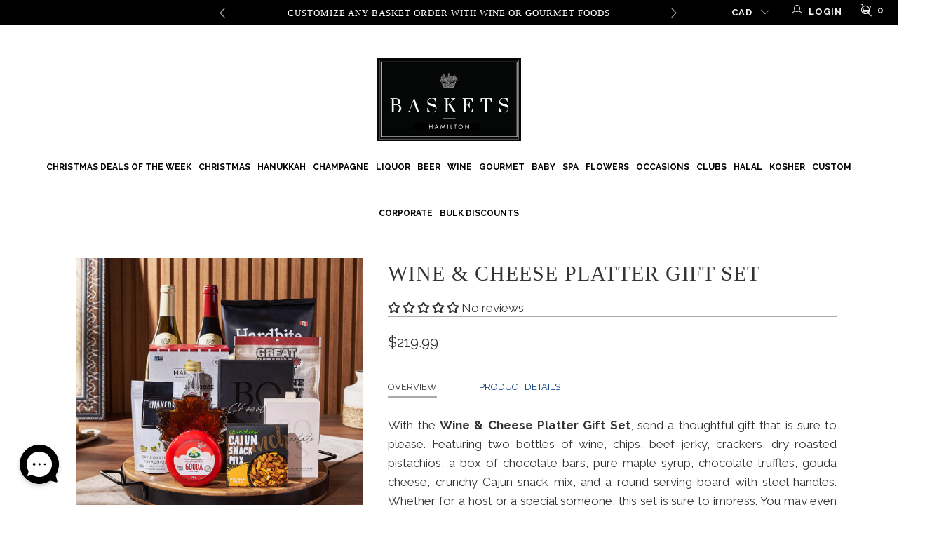

--- FILE ---
content_type: text/html; charset=utf-8
request_url: https://hamiltonbaskets.ca/products/wine-cheese-platter-gift-set
body_size: 55575
content:


 <!DOCTYPE html>
<!--[if lt IE 7 ]><html class="ie ie6" lang="en"> <![endif]-->
<!--[if IE 7 ]><html class="ie ie7" lang="en"> <![endif]-->
<!--[if IE 8 ]><html class="ie ie8" lang="en"> <![endif]-->
<!--[if IE 9 ]><html class="ie ie9" lang="en"> <![endif]-->
<!--[if (gte IE 10)|!(IE)]><!--><html lang="en"> <!--<![endif]--> <head> <meta name="google-site-verification" content="Fe6UvLtWQvlBGvo98EL3d8796XWF2vZxQgzzImtkBtM" /> <meta name="google-site-verification" content="P9jtbJqKw8Nq_o5v64g6fP7jkWxP4jpcGj1o_EkByK0" /> <meta name="google-site-verification" content="fBmV3D2rOr7JqFEL7ewVO5tp33XgA_FkJw6Umde-bJI" /> <meta name="google-site-verification" content="bKLRXHmb58WrY4taQrWy5HdRHLTxP1lOIFzhadDLQfY" /> <meta charset="utf-8"> <meta http-equiv="cleartype" content="on"> <!-- Custom Fonts --> <link href="//fonts.googleapis.com/css?family=.|prata:light,normal,bold|prata:light,normal,bold|Raleway:light,normal,bold|prata:light,normal,bold|Raleway:light,normal,bold|Raleway:light,normal,bold" rel="stylesheet" type="text/css" /> <!-- Stylesheets for Turbo 3.0.3 --> <link href="//hamiltonbaskets.ca/cdn/shop/t/12/assets/styles.scss.css?v=161991585632314258691749584933" rel="stylesheet" type="text/css" media="all" /> <link href="//hamiltonbaskets.ca/cdn/shop/t/12/assets/tb__custom_css.scss.css?v=66799872053152206911749494236" rel="stylesheet" type="text/css" media="all" /> <link href="//hamiltonbaskets.ca/cdn/shop/t/12/assets/all__custom_css.css?v=123587608489922888381749494236" rel="stylesheet" type="text/css" media="all" /> <link href="//hamiltonbaskets.ca/cdn/shop/t/12/assets/deal_of_the_day.css?v=40063761543647845521749494236" rel="stylesheet" type="text/css" media="all" /> <script>
      /*! lazysizes - v3.0.0 */
      !function(a,b){var c=b(a,a.document);a.lazySizes=c,"object"==typeof module&&module.exports&&(module.exports=c)}(window,function(a,b){"use strict";if(b.getElementsByClassName){var c,d=b.documentElement,e=a.Date,f=a.HTMLPictureElement,g="addEventListener",h="getAttribute",i=a[g],j=a.setTimeout,k=a.requestAnimationFrame||j,l=a.requestIdleCallback,m=/^picture$/i,n=["load","error","lazyincluded","_lazyloaded"],o={},p=Array.prototype.forEach,q=function(a,b){return o[b]||(o[b]=new RegExp("(\\s|^)"+b+"(\\s|$)")),o[b].test(a[h]("class")||"")&&o[b]},r=function(a,b){q(a,b)||a.setAttribute("class",(a[h]("class")||"").trim()+" "+b)},s=function(a,b){var c;(c=q(a,b))&&a.setAttribute("class",(a[h]("class")||"").replace(c," "))},t=function(a,b,c){var d=c?g:"removeEventListener";c&&t(a,b),n.forEach(function(c){a[d](c,b)})},u=function(a,c,d,e,f){var g=b.createEvent("CustomEvent");return g.initCustomEvent(c,!e,!f,d||{}),a.dispatchEvent(g),g},v=function(b,d){var e;!f&&(e=a.picturefill||c.pf)?e({reevaluate:!0,elements:[b]}):d&&d.src&&(b.src=d.src)},w=function(a,b){return(getComputedStyle(a,null)||{})[b]},x=function(a,b,d){for(d=d||a.offsetWidth;d<c.minSize&&b&&!a._lazysizesWidth;)d=b.offsetWidth,b=b.parentNode;return d},y=function(){var a,c,d=[],e=[],f=d,g=function(){var b=f;for(f=d.length?e:d,a=!0,c=!1;b.length;)b.shift()();a=!1},h=function(d,e){a&&!e?d.apply(this,arguments):(f.push(d),c||(c=!0,(b.hidden?j:k)(g)))};return h._lsFlush=g,h}(),z=function(a,b){return b?function(){y(a)}:function(){var b=this,c=arguments;y(function(){a.apply(b,c)})}},A=function(a){var b,c=0,d=125,f=666,g=f,h=function(){b=!1,c=e.now(),a()},i=l?function(){l(h,{timeout:g}),g!==f&&(g=f)}:z(function(){j(h)},!0);return function(a){var f;(a=a===!0)&&(g=44),b||(b=!0,f=d-(e.now()-c),0>f&&(f=0),a||9>f&&l?i():j(i,f))}},B=function(a){var b,c,d=99,f=function(){b=null,a()},g=function(){var a=e.now()-c;d>a?j(g,d-a):(l||f)(f)};return function(){c=e.now(),b||(b=j(g,d))}},C=function(){var f,k,l,n,o,x,C,E,F,G,H,I,J,K,L,M=/^img$/i,N=/^iframe$/i,O="onscroll"in a&&!/glebot/.test(navigator.userAgent),P=0,Q=0,R=0,S=-1,T=function(a){R--,a&&a.target&&t(a.target,T),(!a||0>R||!a.target)&&(R=0)},U=function(a,c){var e,f=a,g="hidden"==w(b.body,"visibility")||"hidden"!=w(a,"visibility");for(F-=c,I+=c,G-=c,H+=c;g&&(f=f.offsetParent)&&f!=b.body&&f!=d;)g=(w(f,"opacity")||1)>0,g&&"visible"!=w(f,"overflow")&&(e=f.getBoundingClientRect(),g=H>e.left&&G<e.right&&I>e.top-1&&F<e.bottom+1);return g},V=function(){var a,e,g,i,j,m,n,p,q;if((o=c.loadMode)&&8>R&&(a=f.length)){e=0,S++,null==K&&("expand"in c||(c.expand=d.clientHeight>500&&d.clientWidth>500?500:370),J=c.expand,K=J*c.expFactor),K>Q&&1>R&&S>2&&o>2&&!b.hidden?(Q=K,S=0):Q=o>1&&S>1&&6>R?J:P;for(;a>e;e++)if(f[e]&&!f[e]._lazyRace)if(O)if((p=f[e][h]("data-expand"))&&(m=1*p)||(m=Q),q!==m&&(C=innerWidth+m*L,E=innerHeight+m,n=-1*m,q=m),g=f[e].getBoundingClientRect(),(I=g.bottom)>=n&&(F=g.top)<=E&&(H=g.right)>=n*L&&(G=g.left)<=C&&(I||H||G||F)&&(l&&3>R&&!p&&(3>o||4>S)||U(f[e],m))){if(ba(f[e]),j=!0,R>9)break}else!j&&l&&!i&&4>R&&4>S&&o>2&&(k[0]||c.preloadAfterLoad)&&(k[0]||!p&&(I||H||G||F||"auto"!=f[e][h](c.sizesAttr)))&&(i=k[0]||f[e]);else ba(f[e]);i&&!j&&ba(i)}},W=A(V),X=function(a){r(a.target,c.loadedClass),s(a.target,c.loadingClass),t(a.target,Z)},Y=z(X),Z=function(a){Y({target:a.target})},$=function(a,b){try{a.contentWindow.location.replace(b)}catch(c){a.src=b}},_=function(a){var b,d,e=a[h](c.srcsetAttr);(b=c.customMedia[a[h]("data-media")||a[h]("media")])&&a.setAttribute("media",b),e&&a.setAttribute("srcset",e),b&&(d=a.parentNode,d.insertBefore(a.cloneNode(),a),d.removeChild(a))},aa=z(function(a,b,d,e,f){var g,i,k,l,o,q;(o=u(a,"lazybeforeunveil",b)).defaultPrevented||(e&&(d?r(a,c.autosizesClass):a.setAttribute("sizes",e)),i=a[h](c.srcsetAttr),g=a[h](c.srcAttr),f&&(k=a.parentNode,l=k&&m.test(k.nodeName||"")),q=b.firesLoad||"src"in a&&(i||g||l),o={target:a},q&&(t(a,T,!0),clearTimeout(n),n=j(T,2500),r(a,c.loadingClass),t(a,Z,!0)),l&&p.call(k.getElementsByTagName("source"),_),i?a.setAttribute("srcset",i):g&&!l&&(N.test(a.nodeName)?$(a,g):a.src=g),(i||l)&&v(a,{src:g})),a._lazyRace&&delete a._lazyRace,s(a,c.lazyClass),y(function(){(!q||a.complete&&a.naturalWidth>1)&&(q?T(o):R--,X(o))},!0)}),ba=function(a){var b,d=M.test(a.nodeName),e=d&&(a[h](c.sizesAttr)||a[h]("sizes")),f="auto"==e;(!f&&l||!d||!a.src&&!a.srcset||a.complete||q(a,c.errorClass))&&(b=u(a,"lazyunveilread").detail,f&&D.updateElem(a,!0,a.offsetWidth),a._lazyRace=!0,R++,aa(a,b,f,e,d))},ca=function(){if(!l){if(e.now()-x<999)return void j(ca,999);var a=B(function(){c.loadMode=3,W()});l=!0,c.loadMode=3,W(),i("scroll",function(){3==c.loadMode&&(c.loadMode=2),a()},!0)}};return{_:function(){x=e.now(),f=b.getElementsByClassName(c.lazyClass),k=b.getElementsByClassName(c.lazyClass+" "+c.preloadClass),L=c.hFac,i("scroll",W,!0),i("resize",W,!0),a.MutationObserver?new MutationObserver(W).observe(d,{childList:!0,subtree:!0,attributes:!0}):(d[g]("DOMNodeInserted",W,!0),d[g]("DOMAttrModified",W,!0),setInterval(W,999)),i("hashchange",W,!0),["focus","mouseover","click","load","transitionend","animationend","webkitAnimationEnd"].forEach(function(a){b[g](a,W,!0)}),/d$|^c/.test(b.readyState)?ca():(i("load",ca),b[g]("DOMContentLoaded",W),j(ca,2e4)),f.length?(V(),y._lsFlush()):W()},checkElems:W,unveil:ba}}(),D=function(){var a,d=z(function(a,b,c,d){var e,f,g;if(a._lazysizesWidth=d,d+="px",a.setAttribute("sizes",d),m.test(b.nodeName||""))for(e=b.getElementsByTagName("source"),f=0,g=e.length;g>f;f++)e[f].setAttribute("sizes",d);c.detail.dataAttr||v(a,c.detail)}),e=function(a,b,c){var e,f=a.parentNode;f&&(c=x(a,f,c),e=u(a,"lazybeforesizes",{width:c,dataAttr:!!b}),e.defaultPrevented||(c=e.detail.width,c&&c!==a._lazysizesWidth&&d(a,f,e,c)))},f=function(){var b,c=a.length;if(c)for(b=0;c>b;b++)e(a[b])},g=B(f);return{_:function(){a=b.getElementsByClassName(c.autosizesClass),i("resize",g)},checkElems:g,updateElem:e}}(),E=function(){E.i||(E.i=!0,D._(),C._())};return function(){var b,d={lazyClass:"lazyload",loadedClass:"lazyloaded",loadingClass:"lazyloading",preloadClass:"lazypreload",errorClass:"lazyerror",autosizesClass:"lazyautosizes",srcAttr:"data-src",srcsetAttr:"data-srcset",sizesAttr:"data-sizes",minSize:40,customMedia:{},init:!0,expFactor:1.5,hFac:.8,loadMode:2};c=a.lazySizesConfig||a.lazysizesConfig||{};for(b in d)b in c||(c[b]=d[b]);a.lazySizesConfig=c,j(function(){c.init&&E()})}(),{cfg:c,autoSizer:D,loader:C,init:E,uP:v,aC:r,rC:s,hC:q,fire:u,gW:x,rAF:y}}});</script> <title>
      
      
        Wine &amp; Cheese Platter Gift Set – Wine gift baskets – Hamilton delivery
       - Hamilton Baskets</title> <meta name="description" content="With the Wine &amp; Cheese Platter Gift Set, send a thoughtful gift that is sure to please. Featuring two bottles of wine, chips, beef jerky, crackers, dry roasted pistachios, a box of chocolate bars, pure maple syrup, chocolate truffles, gouda cheese, crunchy Cajun snack mix, and a round serving board with steel handles. Whether for a host or a special someone, this set is sure to impress." />
    

    

<meta name="author" content="Hamilton Baskets">
<meta property="og:url" content="https://hamiltonbaskets.ca/products/wine-cheese-platter-gift-set">
<meta property="og:site_name" content="Hamilton Baskets"> <meta property="og:type" content="product"> <meta property="og:title" content="Wine &amp; Cheese Platter Gift Set"> <meta property="og:image" content="http://hamiltonbaskets.ca/cdn/shop/files/Wine_CheesePlatterGiftSet_600x.jpg?v=1712933581"> <meta property="og:image:secure_url" content="https://hamiltonbaskets.ca/cdn/shop/files/Wine_CheesePlatterGiftSet_600x.jpg?v=1712933581"> <meta property="og:price:amount" content="219.99"> <meta property="og:price:currency" content="CAD"> <meta property="og:description" content="With the Wine &amp; Cheese Platter Gift Set, send a thoughtful gift that is sure to please. Featuring two bottles of wine, chips, beef jerky, crackers, dry roasted pistachios, a box of chocolate bars, pure maple syrup, chocolate truffles, gouda cheese, crunchy Cajun snack mix, and a round serving board with steel handles. Whether for a host or a special someone, this set is sure to impress."> <meta name="twitter:site" content="@hamiltonbaskets">

<meta name="twitter:card" content="summary"> <meta name="twitter:title" content="Wine & Cheese Platter Gift Set"> <meta name="twitter:description" content="Overview Product Details With the Wine &amp;amp; Cheese Platter Gift Set, send a thoughtful gift that is sure to please. Featuring two bottles of wine, chips, beef jerky, crackers, dry roasted pistachios, a box of chocolate bars, pure maple syrup, chocolate truffles, gouda cheese, crunchy Cajun snack mix, and a round serving board with steel handles. Whether for a host or a special someone, this set is sure to impress. You may even personalize this gift by adding on your choice of wine, champagne, gourmet snacks, and more from our custom options. This is what is included in this basket: Wine - 2 Bottles of Wine : This gift includes two bottles of wine. Crackers - Mariner Ancient Grains Organic Flatbread Crackers : Mariner&#39;s Flatbreads are a perfect side to soups and salads. Or dress them up a bit with"> <meta name="twitter:image" content="https://hamiltonbaskets.ca/cdn/shop/files/Wine_CheesePlatterGiftSet_240x.jpg?v=1712933581"> <meta name="twitter:image:width" content="240"> <meta name="twitter:image:height" content="240"> <!-- Mobile Specific Metas --> <meta name="HandheldFriendly" content="True"> <meta name="MobileOptimized" content="320"> <meta name="viewport" content="width=device-width,initial-scale=1"> <meta name="theme-color" content="#ffffff"> <link rel="shortcut icon" type="image/x-icon" href="//hamiltonbaskets.ca/cdn/shop/files/baskets-favicon_32x32.png?v=1712080720"> <meta name="robots" content="index,follow"> <link rel="canonical" href="https://hamiltonbaskets.ca/products/wine-cheese-platter-gift-set" /> <script>window.performance && window.performance.mark && window.performance.mark('shopify.content_for_header.start');</script><meta name="google-site-verification" content="IoA-vVxRaU-lQ9M0AKsDm5r_7G0xxTgP4T13FRGziVE">
<meta id="shopify-digital-wallet" name="shopify-digital-wallet" content="/82441437504/digital_wallets/dialog">
<link rel="alternate" type="application/json+oembed" href="https://hamiltonbaskets.ca/products/wine-cheese-platter-gift-set.oembed">
<script async="async" src="/checkouts/internal/preloads.js?locale=en-CA"></script>
<script id="shopify-features" type="application/json">{"accessToken":"dea29d8487c7a2f8d6a3ea0c49bf0fe2","betas":["rich-media-storefront-analytics"],"domain":"hamiltonbaskets.ca","predictiveSearch":true,"shopId":82441437504,"locale":"en"}</script>
<script>var Shopify = Shopify || {};
Shopify.shop = "baskets-hamilton.myshopify.com";
Shopify.locale = "en";
Shopify.currency = {"active":"CAD","rate":"1.0"};
Shopify.country = "CA";
Shopify.theme = {"name":"live\/clean - (announcement bar)","id":178409242944,"schema_name":"Turbo","schema_version":"3.0.3","theme_store_id":null,"role":"main"};
Shopify.theme.handle = "null";
Shopify.theme.style = {"id":null,"handle":null};
Shopify.cdnHost = "hamiltonbaskets.ca/cdn";
Shopify.routes = Shopify.routes || {};
Shopify.routes.root = "/";</script>
<script type="module">!function(o){(o.Shopify=o.Shopify||{}).modules=!0}(window);</script>
<script>!function(o){function n(){var o=[];function n(){o.push(Array.prototype.slice.apply(arguments))}return n.q=o,n}var t=o.Shopify=o.Shopify||{};t.loadFeatures=n(),t.autoloadFeatures=n()}(window);</script>
<script id="shop-js-analytics" type="application/json">{"pageType":"product"}</script>
<script defer="defer" async type="module" src="//hamiltonbaskets.ca/cdn/shopifycloud/shop-js/modules/v2/client.init-shop-cart-sync_D0dqhulL.en.esm.js"></script>
<script defer="defer" async type="module" src="//hamiltonbaskets.ca/cdn/shopifycloud/shop-js/modules/v2/chunk.common_CpVO7qML.esm.js"></script>
<script type="module">
  await import("//hamiltonbaskets.ca/cdn/shopifycloud/shop-js/modules/v2/client.init-shop-cart-sync_D0dqhulL.en.esm.js");
await import("//hamiltonbaskets.ca/cdn/shopifycloud/shop-js/modules/v2/chunk.common_CpVO7qML.esm.js");

  window.Shopify.SignInWithShop?.initShopCartSync?.({"fedCMEnabled":true,"windoidEnabled":true});

</script>
<script>(function() {
  var isLoaded = false;
  function asyncLoad() {
    if (isLoaded) return;
    isLoaded = true;
    var urls = ["https:\/\/cdn.giftship.app\/build\/storefront\/giftship.js?shop=baskets-hamilton.myshopify.com"];
    for (var i = 0; i <urls.length; i++) {
      var s = document.createElement('script');
      s.type = 'text/javascript';
      s.async = true;
      s.src = urls[i];
      var x = document.getElementsByTagName('script')[0];
      x.parentNode.insertBefore(s, x);
    }
  };
  if(window.attachEvent) {
    window.attachEvent('onload', asyncLoad);
  } else {
    window.addEventListener('load', asyncLoad, false);
  }
})();</script>
<script id="__st">var __st={"a":82441437504,"offset":-18000,"reqid":"cffcb6e7-db62-4618-942a-a038b3120106-1764356955","pageurl":"hamiltonbaskets.ca\/products\/wine-cheese-platter-gift-set","u":"cc0f2043376c","p":"product","rtyp":"product","rid":8944052470080};</script>
<script>window.ShopifyPaypalV4VisibilityTracking = true;</script>
<script id="captcha-bootstrap">!function(){'use strict';const t='contact',e='account',n='new_comment',o=[[t,t],['blogs',n],['comments',n],[t,'customer']],c=[[e,'customer_login'],[e,'guest_login'],[e,'recover_customer_password'],[e,'create_customer']],r=t=>t.map((([t,e])=>`form[action*='/${t}']:not([data-nocaptcha='true']) input[name='form_type'][value='${e}']`)).join(','),a=t=>()=>t?[...document.querySelectorAll(t)].map((t=>t.form)):[];function s(){const t=[...o],e=r(t);return a(e)}const i='password',u='form_key',d=['recaptcha-v3-token','g-recaptcha-response','h-captcha-response',i],f=()=>{try{return window.sessionStorage}catch{return}},m='__shopify_v',_=t=>t.elements[u];function p(t,e,n=!1){try{const o=window.sessionStorage,c=JSON.parse(o.getItem(e)),{data:r}=function(t){const{data:e,action:n}=t;return t[m]||n?{data:e,action:n}:{data:t,action:n}}(c);for(const[e,n]of Object.entries(r))t.elements[e]&&(t.elements[e].value=n);n&&o.removeItem(e)}catch(o){console.error('form repopulation failed',{error:o})}}const l='form_type',E='cptcha';function T(t){t.dataset[E]=!0}const w=window,h=w.document,L='Shopify',v='ce_forms',y='captcha';let A=!1;((t,e)=>{const n=(g='f06e6c50-85a8-45c8-87d0-21a2b65856fe',I='https://cdn.shopify.com/shopifycloud/storefront-forms-hcaptcha/ce_storefront_forms_captcha_hcaptcha.v1.5.2.iife.js',D={infoText:'Protected by hCaptcha',privacyText:'Privacy',termsText:'Terms'},(t,e,n)=>{const o=w[L][v],c=o.bindForm;if(c)return c(t,g,e,D).then(n);var r;o.q.push([[t,g,e,D],n]),r=I,A||(h.body.append(Object.assign(h.createElement('script'),{id:'captcha-provider',async:!0,src:r})),A=!0)});var g,I,D;w[L]=w[L]||{},w[L][v]=w[L][v]||{},w[L][v].q=[],w[L][y]=w[L][y]||{},w[L][y].protect=function(t,e){n(t,void 0,e),T(t)},Object.freeze(w[L][y]),function(t,e,n,w,h,L){const[v,y,A,g]=function(t,e,n){const i=e?o:[],u=t?c:[],d=[...i,...u],f=r(d),m=r(i),_=r(d.filter((([t,e])=>n.includes(e))));return[a(f),a(m),a(_),s()]}(w,h,L),I=t=>{const e=t.target;return e instanceof HTMLFormElement?e:e&&e.form},D=t=>v().includes(t);t.addEventListener('submit',(t=>{const e=I(t);if(!e)return;const n=D(e)&&!e.dataset.hcaptchaBound&&!e.dataset.recaptchaBound,o=_(e),c=g().includes(e)&&(!o||!o.value);(n||c)&&t.preventDefault(),c&&!n&&(function(t){try{if(!f())return;!function(t){const e=f();if(!e)return;const n=_(t);if(!n)return;const o=n.value;o&&e.removeItem(o)}(t);const e=Array.from(Array(32),(()=>Math.random().toString(36)[2])).join('');!function(t,e){_(t)||t.append(Object.assign(document.createElement('input'),{type:'hidden',name:u})),t.elements[u].value=e}(t,e),function(t,e){const n=f();if(!n)return;const o=[...t.querySelectorAll(`input[type='${i}']`)].map((({name:t})=>t)),c=[...d,...o],r={};for(const[a,s]of new FormData(t).entries())c.includes(a)||(r[a]=s);n.setItem(e,JSON.stringify({[m]:1,action:t.action,data:r}))}(t,e)}catch(e){console.error('failed to persist form',e)}}(e),e.submit())}));const S=(t,e)=>{t&&!t.dataset[E]&&(n(t,e.some((e=>e===t))),T(t))};for(const o of['focusin','change'])t.addEventListener(o,(t=>{const e=I(t);D(e)&&S(e,y())}));const B=e.get('form_key'),M=e.get(l),P=B&&M;t.addEventListener('DOMContentLoaded',(()=>{const t=y();if(P)for(const e of t)e.elements[l].value===M&&p(e,B);[...new Set([...A(),...v().filter((t=>'true'===t.dataset.shopifyCaptcha))])].forEach((e=>S(e,t)))}))}(h,new URLSearchParams(w.location.search),n,t,e,['guest_login'])})(!0,!0)}();</script>
<script integrity="sha256-52AcMU7V7pcBOXWImdc/TAGTFKeNjmkeM1Pvks/DTgc=" data-source-attribution="shopify.loadfeatures" defer="defer" src="//hamiltonbaskets.ca/cdn/shopifycloud/storefront/assets/storefront/load_feature-81c60534.js" crossorigin="anonymous"></script>
<script data-source-attribution="shopify.dynamic_checkout.dynamic.init">var Shopify=Shopify||{};Shopify.PaymentButton=Shopify.PaymentButton||{isStorefrontPortableWallets:!0,init:function(){window.Shopify.PaymentButton.init=function(){};var t=document.createElement("script");t.src="https://hamiltonbaskets.ca/cdn/shopifycloud/portable-wallets/latest/portable-wallets.en.js",t.type="module",document.head.appendChild(t)}};
</script>
<script data-source-attribution="shopify.dynamic_checkout.buyer_consent">
  function portableWalletsHideBuyerConsent(e){var t=document.getElementById("shopify-buyer-consent"),n=document.getElementById("shopify-subscription-policy-button");t&&n&&(t.classList.add("hidden"),t.setAttribute("aria-hidden","true"),n.removeEventListener("click",e))}function portableWalletsShowBuyerConsent(e){var t=document.getElementById("shopify-buyer-consent"),n=document.getElementById("shopify-subscription-policy-button");t&&n&&(t.classList.remove("hidden"),t.removeAttribute("aria-hidden"),n.addEventListener("click",e))}window.Shopify?.PaymentButton&&(window.Shopify.PaymentButton.hideBuyerConsent=portableWalletsHideBuyerConsent,window.Shopify.PaymentButton.showBuyerConsent=portableWalletsShowBuyerConsent);
</script>
<script data-source-attribution="shopify.dynamic_checkout.cart.bootstrap">document.addEventListener("DOMContentLoaded",(function(){function t(){return document.querySelector("shopify-accelerated-checkout-cart, shopify-accelerated-checkout")}if(t())Shopify.PaymentButton.init();else{new MutationObserver((function(e,n){t()&&(Shopify.PaymentButton.init(),n.disconnect())})).observe(document.body,{childList:!0,subtree:!0})}}));
</script>

<script>window.performance && window.performance.mark && window.performance.mark('shopify.content_for_header.end');</script>
	

<script>window.BOLD = window.BOLD || {};
    window.BOLD.common = window.BOLD.common || {};
    window.BOLD.common.Shopify = window.BOLD.common.Shopify || {};
    window.BOLD.common.Shopify.shop = {
      domain: 'hamiltonbaskets.ca',
      permanent_domain: 'baskets-hamilton.myshopify.com',
      url: 'https://hamiltonbaskets.ca',
      secure_url: 'https://hamiltonbaskets.ca',
      money_format: "${{amount}}",
      currency: "CAD"
    };
    window.BOLD.common.Shopify.customer = {
      id: null,
      tags: null,
    };
    window.BOLD.common.Shopify.cart = {"note":null,"attributes":{},"original_total_price":0,"total_price":0,"total_discount":0,"total_weight":0.0,"item_count":0,"items":[],"requires_shipping":false,"currency":"CAD","items_subtotal_price":0,"cart_level_discount_applications":[],"checkout_charge_amount":0};
    window.BOLD.common.template = 'product';window.BOLD.common.Shopify.formatMoney = function(money, format) {
        function n(t, e) {
            return "undefined" == typeof t ? e : t
        }
        function r(t, e, r, i) {
            if (e = n(e, 2),
                r = n(r, ","),
                i = n(i, "."),
            isNaN(t) || null == t)
                return 0;
            t = (t / 100).toFixed(e);
            var o = t.split(".")
                , a = o[0].replace(/(\d)(?=(\d\d\d)+(?!\d))/g, "$1" + r)
                , s = o[1] ? i + o[1] : "";
            return a + s
        }
        "string" == typeof money && (money = money.replace(".", ""));
        var i = ""
            , o = /\{\{\s*(\w+)\s*\}\}/
            , a = format || window.BOLD.common.Shopify.shop.money_format || window.Shopify.money_format || "$ {{ amount }}";
        switch (a.match(o)[1]) {
            case "amount":
                i = r(money, 2, ",", ".");
                break;
            case "amount_no_decimals":
                i = r(money, 0, ",", ".");
                break;
            case "amount_with_comma_separator":
                i = r(money, 2, ".", ",");
                break;
            case "amount_no_decimals_with_comma_separator":
                i = r(money, 0, ".", ",");
                break;
            case "amount_with_space_separator":
                i = r(money, 2, " ", ",");
                break;
            case "amount_no_decimals_with_space_separator":
                i = r(money, 0, " ", ",");
                break;
            case "amount_with_apostrophe_separator":
                i = r(money, 2, "'", ".");
                break;
        }
        return a.replace(o, i);
    };
    window.BOLD.common.Shopify.saveProduct = function (handle, product) {
      if (typeof handle === 'string' && typeof window.BOLD.common.Shopify.products[handle] === 'undefined') {
        if (typeof product === 'number') {
          window.BOLD.common.Shopify.handles[product] = handle;
          product = { id: product };
        }
        window.BOLD.common.Shopify.products[handle] = product;
      }
    };
    window.BOLD.common.Shopify.saveVariant = function (variant_id, variant) {
      if (typeof variant_id === 'number' && typeof window.BOLD.common.Shopify.variants[variant_id] === 'undefined') {
        window.BOLD.common.Shopify.variants[variant_id] = variant;
      }
    };window.BOLD.common.Shopify.products = window.BOLD.common.Shopify.products || {};
    window.BOLD.common.Shopify.variants = window.BOLD.common.Shopify.variants || {};
    window.BOLD.common.Shopify.handles = window.BOLD.common.Shopify.handles || {};window.BOLD.common.Shopify.saveProduct("wine-cheese-platter-gift-set", 8944052470080);window.BOLD.common.Shopify.saveVariant(47436790923584, { product_id: 8944052470080, product_handle: "wine-cheese-platter-gift-set", price: 21999, group_id: '', csp_metafield: {}});window.BOLD.apps_installed = {} || {};window.BOLD.common.Shopify.metafields = window.BOLD.common.Shopify.metafields || {};window.BOLD.common.Shopify.metafields["bold_rp"] = {};window.BOLD.common.Shopify.metafields["bold_csp_defaults"] = {};window.BOLD.common.cacheParams = window.BOLD.common.cacheParams || {};
    window.BOLD.common.cacheParams.options = 1667996740;
</script>

<script>
    window.BOLD.common.cacheParams.options = 1764350062;
</script>
<link href="//hamiltonbaskets.ca/cdn/shop/t/12/assets/bold-options.css?v=135204403104081741341749494236" rel="stylesheet" type="text/css" media="all" />
<script src="https://option.boldapps.net/js/options.js" type="text/javascript"></script><script>var BOLD = BOLD || {};
    BOLD.products = BOLD.products || {};
    BOLD.variant_lookup = BOLD.variant_lookup || {};BOLD.variant_lookup[47436790923584] ="wine-cheese-platter-gift-set";BOLD.products["wine-cheese-platter-gift-set"] ={"id":8944052470080,"title":"Wine \u0026 Cheese Platter Gift Set","handle":"wine-cheese-platter-gift-set","description":"\u003cul class=\"tabs\"\u003e\n\u003cli\u003e\u003ca class=\"active\" href=\"#tab1\"\u003eOverview\u003c\/a\u003e\u003c\/li\u003e\n\u003cli\u003e\u003ca href=\"#tab2\"\u003eProduct Details\u003c\/a\u003e\u003c\/li\u003e\n\u003c\/ul\u003e\n\u003cul class=\"tabs-content\"\u003e\n\u003cli class=\"active\" id=\"tab1\"\u003e\n\u003cp\u003e\u003cspan\u003eWith the \u003cstrong\u003eWine \u0026amp; Cheese Platter Gift Set\u003c\/strong\u003e, send a thoughtful gift that is sure to please. Featuring two bottles of wine, chips, beef jerky, crackers, dry roasted pistachios, a box of chocolate bars, pure maple syrup, chocolate truffles, gouda cheese, crunchy Cajun snack mix, and a round serving board with steel handles. Whether for a host or a special someone, this set is sure to impress. You may even personalize this gift by adding on your choice of wine, champagne, gourmet snacks, and more from our custom options.\u003c\/span\u003e\u003c\/p\u003e\n\u003c\/li\u003e\n\u003cli class=\"active\" id=\"tab2\"\u003e\n\u003cp\u003e\u003cstrong\u003eThis is what is included in this basket:\u003c\/strong\u003e\u003c\/p\u003e\n\u003cp\u003e\u003cstrong\u003eWine \u003c\/strong\u003e - 2 Bottles of Wine : This gift includes two bottles of wine.\u003c\/p\u003e\n\u003cp\u003e\u003cstrong\u003eCrackers \u003c\/strong\u003e - Mariner Ancient Grains Organic Flatbread Crackers : Mariner's Flatbreads are a perfect side to soups and salads. Or dress them up a bit with your favorite spreads for a simple, delicious appetizer. Our flatbreads are certified USDA organic.\u003c\/p\u003e\n\u003cp\u003e\u003cstrong\u003eJerky \u003c\/strong\u003e - Great Canadian Meat Beef Jerky Sweet Heat : These strips of Sweet Heat jerky are small, and they are sliced to a medium thickness. The texture is more on the dry side, and it requires a reasonable amount of effort to chew. The aroma is fragrant and inviting. There are no visible signs of fat, and handling this jerky leaves no oily residue on your fingers. The first flavors detected are mild to moderate levels of saltiness and sweetness. A juicy taste from the apple juice is noticeable, and it complements the overall flavor profile nicely.\u003c\/p\u003e\n\u003cp\u003e\u003cstrong\u003eNuts \u003c\/strong\u003e - Simply Naked Dry Roasted Pistachios : For the pistachios lover, our Simply Naked Dry Roasted Pistachios will make you smile. Lightly roasted in sea salt to bring out their flavor, enjoy them any way you like. Nature got it right.\u003c\/p\u003e\n\u003cp\u003e\u003cstrong\u003eChocolate \u003c\/strong\u003e - Boss Dark Chocolate Book Box : Perfectly balanced between bitterness and sweetness, BOSS has created the perfect dark chocolate bar collection for an indulgent gift that is sure to please. 180g\u003c\/p\u003e\n\u003cp\u003e\u003cstrong\u003eSyrup \u003c\/strong\u003e - SAP Maple Syrup : Pure maple syrup in this class has a dark color and a more robust or stronger taste than syrup in lighter color classes. It is the product of choice for consumers preferring a dark colored syrup with substantial or robust taste.\u003c\/p\u003e\n\u003cp\u003e\u003cstrong\u003eChocolate \u003c\/strong\u003e - Boss White Truffle Assortment - 6pcs Small : For a satisfying and sweet dessert, check out the BOSS White Chocolate Truffle Assortment. Featuring a collection of assorted truffle flavors enrobed in smooth white chocolate, it is sure to make anyone's day. 60g\u003c\/p\u003e\n\u003cp\u003e\u003cstrong\u003eSnack Mix \u003c\/strong\u003e - Crunchies Cajun Snack Mix : A spicy snack, the Cajun Snack Mix is a salty treat with a satisfying crunch. Enjoy this mix with a cold drink, as a late night snack, and just whenever the craving strikes!\u003c\/p\u003e\n\u003cp\u003e\u003cstrong\u003eCheese \u003c\/strong\u003e - Arla Gouda Cheese : Arla Gouda has a subtle and gentle flavour which evolves into a buttery texture as it ages. Perfect for snacking, in salads, entertaining, as well as an excellent cooking cheese.\u003c\/p\u003e\n\u003cp\u003e\u003cstrong\u003eChips \u003c\/strong\u003e - Hardbite Sea Salt \u0026amp; Pepper Chips : It’s all about balance. While we can’t help you with your work life balance, we got you covered with just the right balance of flavour, from salt and pepper on our Sea Salt \u0026amp; Pepper chips.\u003c\/p\u003e\n\u003cp\u003e\u003cstrong\u003eBoard \u003c\/strong\u003e - Large Round Wood Cutting Board w\/ Steel Handles : Another addition to our wide range of Cutting Boards. This board features a clean flat surface, two robust black steel handles, and bound by a sleek black steel band to add a magnificent and modern appearance. This board works as a large serving board that can make your next barbecue an exceptional one. Black, bold and smooth, this board makes an unequaled center piece.\u003c\/p\u003e\n\u003c\/li\u003e\n\u003c\/ul\u003e","published_at":"2023-12-04T13:57:41","created_at":"2023-12-04T13:57:42","vendor":"Hamilton Baskets","type":"2wine","tags":["2wine","charcuterie","cheese","Hamilton Delivery","salami","snack","wines"],"price":21999,"price_min":21999,"price_max":21999,"price_varies":false,"compare_at_price":null,"compare_at_price_min":0,"compare_at_price_max":0,"compare_at_price_varies":true,"all_variant_ids":[47436790923584],"variants":[{"id":47436790923584,"product_id":8944052470080,"product_handle":"wine-cheese-platter-gift-set","title":"Default Title","option1":"Default Title","option2":null,"option3":null,"sku":"Set 27344-2024","requires_shipping":true,"taxable":true,"featured_image":null,"image_id":null,"available":true,"name":"Wine \u0026 Cheese Platter Gift Set - Default Title","options":["Default Title"],"price":21999,"weight":6804,"compare_at_price":null,"inventory_quantity":0,"inventory_management":null,"inventory_policy":"deny","inventory_in_cart":0,"inventory_remaining":0,"incoming":false,"next_incoming_date":null,"taxable":true,"barcode":"13_Wine_Simple, nonupgradewine1, 10_Cheese"}],"available":true,"images":["\/\/hamiltonbaskets.ca\/cdn\/shop\/files\/Wine_CheesePlatterGiftSet.jpg?v=1712933581"],"featured_image":"\/\/hamiltonbaskets.ca\/cdn\/shop\/files\/Wine_CheesePlatterGiftSet.jpg?v=1712933581","options":["Title"],"url":"\/products\/wine-cheese-platter-gift-set"}</script><link href="//hamiltonbaskets.ca/cdn/shop/t/12/assets/bold.css?v=143989062945018161801749494236" rel="stylesheet" type="text/css" media="all" /> <script src="//hamiltonbaskets.ca/cdn/shop/t/12/assets/bold-helper-functions.js?v=183933084957104081851749494236" type="text/javascript"></script>   
    
<!-- Start of Judge.me Core -->
<link rel="dns-prefetch" href="https://cdn.judge.me/">
<script data-cfasync='false' class='jdgm-settings-script'>window.jdgmSettings={"pagination":5,"disable_web_reviews":false,"badge_no_review_text":"No reviews","badge_n_reviews_text":"{{ n }} review/reviews","hide_badge_preview_if_no_reviews":true,"badge_hide_text":false,"enforce_center_preview_badge":false,"widget_title":"Customer Reviews","widget_open_form_text":"Write a review","widget_close_form_text":"Cancel review","widget_refresh_page_text":"Refresh page","widget_summary_text":"Based on {{ number_of_reviews }} review/reviews","widget_no_review_text":"Be the first to write a review","widget_name_field_text":"Name","widget_verified_name_field_text":"Verified Name (public)","widget_name_placeholder_text":"Enter your name (public)","widget_required_field_error_text":"This field is required.","widget_email_field_text":"Email","widget_verified_email_field_text":"Verified Email (private, can not be edited)","widget_email_placeholder_text":"Enter your email (private)","widget_email_field_error_text":"Please enter a valid email address.","widget_rating_field_text":"Rating","widget_review_title_field_text":"Review Title","widget_review_title_placeholder_text":"Give your review a title","widget_review_body_field_text":"Review","widget_review_body_placeholder_text":"Write your comments here","widget_pictures_field_text":"Picture/Video (optional)","widget_submit_review_text":"Submit Review","widget_submit_verified_review_text":"Submit Verified Review","widget_submit_success_msg_with_auto_publish":"Thank you! Please refresh the page in a few moments to see your review. You can remove or edit your review by logging into \u003ca href='https://judge.me/login' target='_blank' rel='nofollow noopener'\u003eJudge.me\u003c/a\u003e","widget_submit_success_msg_no_auto_publish":"Thank you! Your review will be published as soon as it is approved by the shop admin. You can remove or edit your review by logging into \u003ca href='https://judge.me/login' target='_blank' rel='nofollow noopener'\u003eJudge.me\u003c/a\u003e","widget_show_default_reviews_out_of_total_text":"Showing {{ n_reviews_shown }} out of {{ n_reviews }} reviews.","widget_show_all_link_text":"Show all","widget_show_less_link_text":"Show less","widget_author_said_text":"{{ reviewer_name }} said:","widget_days_text":"{{ n }} days ago","widget_weeks_text":"{{ n }} week/weeks ago","widget_months_text":"{{ n }} month/months ago","widget_years_text":"{{ n }} year/years ago","widget_yesterday_text":"Yesterday","widget_today_text":"Today","widget_replied_text":"\u003e\u003e {{ shop_name }} replied:","widget_read_more_text":"Read more","widget_rating_filter_see_all_text":"See all reviews","widget_sorting_most_recent_text":"Most Recent","widget_sorting_highest_rating_text":"Highest Rating","widget_sorting_lowest_rating_text":"Lowest Rating","widget_sorting_with_pictures_text":"Only Pictures","widget_sorting_most_helpful_text":"Most Helpful","widget_open_question_form_text":"Ask a question","widget_reviews_subtab_text":"Reviews","widget_questions_subtab_text":"Questions","widget_question_label_text":"Question","widget_answer_label_text":"Answer","widget_question_placeholder_text":"Write your question here","widget_submit_question_text":"Submit Question","widget_question_submit_success_text":"Thank you for your question! We will notify you once it gets answered.","verified_badge_text":"Verified","verified_badge_placement":"left-of-reviewer-name","widget_hide_border":false,"widget_social_share":false,"all_reviews_include_out_of_store_products":true,"all_reviews_out_of_store_text":"(out of store)","all_reviews_product_name_prefix_text":"about","enable_review_pictures":true,"widget_product_reviews_subtab_text":"Product Reviews","widget_shop_reviews_subtab_text":"Shop Reviews","widget_write_a_store_review_text":"Write a Store Review","widget_other_languages_heading":"Reviews in Other Languages","widget_sorting_pictures_first_text":"Pictures First","floating_tab_button_name":"★ Reviews","floating_tab_title":"Let customers speak for us","floating_tab_url":"","floating_tab_url_enabled":false,"all_reviews_text_badge_text":"Customers rate us {{ shop.metafields.judgeme.all_reviews_rating | round: 1 }}/5 based on {{ shop.metafields.judgeme.all_reviews_count }} reviews.","all_reviews_text_badge_text_branded_style":"{{ shop.metafields.judgeme.all_reviews_rating | round: 1 }} out of 5 stars based on {{ shop.metafields.judgeme.all_reviews_count }} reviews","all_reviews_text_badge_url":"","all_reviews_text_style":"branded","featured_carousel_title":"Let customers speak for us","featured_carousel_count_text":"from {{ n }} reviews","featured_carousel_url":"","verified_count_badge_style":"branded","verified_count_badge_url":"","picture_reminder_submit_button":"Upload Pictures","widget_sorting_videos_first_text":"Videos First","widget_review_pending_text":"Pending","remove_microdata_snippet":false,"preview_badge_no_question_text":"No questions","preview_badge_n_question_text":"{{ number_of_questions }} question/questions","widget_search_bar_placeholder":"Search reviews","widget_sorting_verified_only_text":"Verified only","featured_carousel_verified_badge_enable":true,"featured_carousel_more_reviews_button_text":"Read more reviews","featured_carousel_view_product_button_text":"View product","all_reviews_page_load_more_text":"Load More Reviews","widget_advanced_speed_features":5,"widget_public_name_text":"displayed publicly like","default_reviewer_name_has_non_latin":true,"widget_reviewer_anonymous":"Anonymous","medals_widget_title":"Judge.me Review Medals","widget_invalid_yt_video_url_error_text":"Not a YouTube video URL","widget_max_length_field_error_text":"Please enter no more than {0} characters.","widget_verified_by_shop_text":"Verified by Shop","widget_load_with_code_splitting":true,"widget_ugc_title":"Made by us, Shared by you","widget_ugc_subtitle":"Tag us to see your picture featured in our page","widget_ugc_primary_button_text":"Buy Now","widget_ugc_secondary_button_text":"Load More","widget_ugc_reviews_button_text":"View Reviews","widget_summary_average_rating_text":"{{ average_rating }} out of 5","widget_media_grid_title":"Customer photos \u0026 videos","widget_media_grid_see_more_text":"See more","widget_verified_by_judgeme_text":"Verified by Judge.me","widget_verified_by_judgeme_text_in_store_medals":"Verified by Judge.me","widget_media_field_exceed_quantity_message":"Sorry, we can only accept {{ max_media }} for one review.","widget_media_field_exceed_limit_message":"{{ file_name }} is too large, please select a {{ media_type }} less than {{ size_limit }}MB.","widget_review_submitted_text":"Review Submitted!","widget_question_submitted_text":"Question Submitted!","widget_close_form_text_question":"Cancel","widget_write_your_answer_here_text":"Write your answer here","widget_enabled_branded_link":true,"widget_show_collected_by_judgeme":true,"widget_collected_by_judgeme_text":"collected by Judge.me","widget_load_more_text":"Load More","widget_full_review_text":"Full Review","widget_read_more_reviews_text":"Read More Reviews","widget_read_questions_text":"Read Questions","widget_questions_and_answers_text":"Questions \u0026 Answers","widget_verified_by_text":"Verified by","widget_number_of_reviews_text":"{{ number_of_reviews }} reviews","widget_back_button_text":"Back","widget_next_button_text":"Next","widget_custom_forms_filter_button":"Filters","how_reviews_are_collected":"How reviews are collected?","widget_gdpr_statement":"How we use your data: We’ll only contact you about the review you left, and only if necessary. By submitting your review, you agree to Judge.me’s \u003ca href='https://judge.me/terms' target='_blank' rel='nofollow noopener'\u003eterms\u003c/a\u003e, \u003ca href='https://judge.me/privacy' target='_blank' rel='nofollow noopener'\u003eprivacy\u003c/a\u003e and \u003ca href='https://judge.me/content-policy' target='_blank' rel='nofollow noopener'\u003econtent\u003c/a\u003e policies.","review_snippet_widget_round_border_style":true,"review_snippet_widget_card_color":"#FFFFFF","review_snippet_widget_slider_arrows_background_color":"#FFFFFF","review_snippet_widget_slider_arrows_color":"#000000","review_snippet_widget_star_color":"#339999","platform":"shopify","branding_url":"https://app.judge.me/reviews","branding_text":"Powered by Judge.me","locale":"en","reply_name":"Hamilton Baskets","widget_version":"3.0","footer":true,"autopublish":false,"review_dates":true,"enable_custom_form":false,"shop_use_review_site":false,"enable_multi_locales_translations":false,"can_be_branded":false,"reply_name_text":"Hamilton Baskets"};</script> <style class='jdgm-settings-style'>.jdgm-xx{left:0}:root{--jdgm-primary-color: #399;--jdgm-secondary-color: rgba(51,153,153,0.1);--jdgm-star-color: #399;--jdgm-write-review-text-color: white;--jdgm-write-review-bg-color: #339999;--jdgm-paginate-color: #399;--jdgm-border-radius: 0;--jdgm-reviewer-name-color: #339999}.jdgm-histogram__bar-content{background-color:#399}.jdgm-rev[data-verified-buyer=true] .jdgm-rev__icon.jdgm-rev__icon:after,.jdgm-rev__buyer-badge.jdgm-rev__buyer-badge{color:white;background-color:#399}.jdgm-review-widget--small .jdgm-gallery.jdgm-gallery .jdgm-gallery__thumbnail-link:nth-child(8) .jdgm-gallery__thumbnail-wrapper.jdgm-gallery__thumbnail-wrapper:before{content:"See more"}@media only screen and (min-width: 768px){.jdgm-gallery.jdgm-gallery .jdgm-gallery__thumbnail-link:nth-child(8) .jdgm-gallery__thumbnail-wrapper.jdgm-gallery__thumbnail-wrapper:before{content:"See more"}}.jdgm-prev-badge[data-average-rating='0.00']{display:none !important}.jdgm-author-all-initials{display:none !important}.jdgm-author-last-initial{display:none !important}.jdgm-rev-widg__title{visibility:hidden}.jdgm-rev-widg__summary-text{visibility:hidden}.jdgm-prev-badge__text{visibility:hidden}.jdgm-rev__prod-link-prefix:before{content:'about'}.jdgm-rev__out-of-store-text:before{content:'(out of store)'}@media only screen and (min-width: 768px){.jdgm-rev__pics .jdgm-rev_all-rev-page-picture-separator,.jdgm-rev__pics .jdgm-rev__product-picture{display:none}}@media only screen and (max-width: 768px){.jdgm-rev__pics .jdgm-rev_all-rev-page-picture-separator,.jdgm-rev__pics .jdgm-rev__product-picture{display:none}}.jdgm-preview-badge[data-template="product"]{display:none !important}.jdgm-preview-badge[data-template="collection"]{display:none !important}.jdgm-preview-badge[data-template="index"]{display:none !important}.jdgm-review-widget[data-from-snippet="true"]{display:none !important}.jdgm-verified-count-badget[data-from-snippet="true"]{display:none !important}.jdgm-carousel-wrapper[data-from-snippet="true"]{display:none !important}.jdgm-all-reviews-text[data-from-snippet="true"]{display:none !important}.jdgm-medals-section[data-from-snippet="true"]{display:none !important}.jdgm-ugc-media-wrapper[data-from-snippet="true"]{display:none !important}.jdgm-review-snippet-widget .jdgm-rev-snippet-widget__cards-container .jdgm-rev-snippet-card{border-radius:8px;background:#fff}.jdgm-review-snippet-widget .jdgm-rev-snippet-widget__cards-container .jdgm-rev-snippet-card__rev-rating .jdgm-star{color:#399}.jdgm-review-snippet-widget .jdgm-rev-snippet-widget__prev-btn,.jdgm-review-snippet-widget .jdgm-rev-snippet-widget__next-btn{border-radius:50%;background:#fff}.jdgm-review-snippet-widget .jdgm-rev-snippet-widget__prev-btn>svg,.jdgm-review-snippet-widget .jdgm-rev-snippet-widget__next-btn>svg{fill:#000}.jdgm-full-rev-modal.rev-snippet-widget .jm-mfp-container .jm-mfp-content,.jdgm-full-rev-modal.rev-snippet-widget .jm-mfp-container .jdgm-full-rev__icon,.jdgm-full-rev-modal.rev-snippet-widget .jm-mfp-container .jdgm-full-rev__pic-img,.jdgm-full-rev-modal.rev-snippet-widget .jm-mfp-container .jdgm-full-rev__reply{border-radius:8px}.jdgm-full-rev-modal.rev-snippet-widget .jm-mfp-container .jdgm-full-rev[data-verified-buyer="true"] .jdgm-full-rev__icon::after{border-radius:8px}.jdgm-full-rev-modal.rev-snippet-widget .jm-mfp-container .jdgm-full-rev .jdgm-rev__buyer-badge{border-radius:calc( 8px / 2 )}.jdgm-full-rev-modal.rev-snippet-widget .jm-mfp-container .jdgm-full-rev .jdgm-full-rev__replier::before{content:'Hamilton Baskets'}.jdgm-full-rev-modal.rev-snippet-widget .jm-mfp-container .jdgm-full-rev .jdgm-full-rev__product-button{border-radius:calc( 8px * 6 )}
</style> <style class='jdgm-settings-style'></style> <style class='jdgm-miracle-styles'>
  @-webkit-keyframes jdgm-spin{0%{-webkit-transform:rotate(0deg);-ms-transform:rotate(0deg);transform:rotate(0deg)}100%{-webkit-transform:rotate(359deg);-ms-transform:rotate(359deg);transform:rotate(359deg)}}@keyframes jdgm-spin{0%{-webkit-transform:rotate(0deg);-ms-transform:rotate(0deg);transform:rotate(0deg)}100%{-webkit-transform:rotate(359deg);-ms-transform:rotate(359deg);transform:rotate(359deg)}}@font-face{font-family:'JudgemeStar';src:url("[data-uri]") format("woff");font-weight:normal;font-style:normal}.jdgm-star{font-family:'JudgemeStar';display:inline !important;text-decoration:none !important;padding:0 4px 0 0 !important;margin:0 !important;font-weight:bold;opacity:1;-webkit-font-smoothing:antialiased;-moz-osx-font-smoothing:grayscale}.jdgm-star:hover{opacity:1}.jdgm-star:last-of-type{padding:0 !important}.jdgm-star.jdgm--on:before{content:"\e000"}.jdgm-star.jdgm--off:before{content:"\e001"}.jdgm-star.jdgm--half:before{content:"\e002"}.jdgm-widget *{margin:0;line-height:1.4;-webkit-box-sizing:border-box;-moz-box-sizing:border-box;box-sizing:border-box;-webkit-overflow-scrolling:touch}.jdgm-hidden{display:none !important;visibility:hidden !important}.jdgm-temp-hidden{display:none}.jdgm-spinner{width:40px;height:40px;margin:auto;border-radius:50%;border-top:2px solid #eee;border-right:2px solid #eee;border-bottom:2px solid #eee;border-left:2px solid #ccc;-webkit-animation:jdgm-spin 0.8s infinite linear;animation:jdgm-spin 0.8s infinite linear}.jdgm-prev-badge{display:block !important}

</style>


  
  
   


<script data-cfasync='false' class='jdgm-script'>
!function(e){window.jdgm=window.jdgm||{},jdgm.CDN_HOST="https://cdn.judge.me/",
jdgm.docReady=function(d){(e.attachEvent?"complete"===e.readyState:"loading"!==e.readyState)?
setTimeout(d,0):e.addEventListener("DOMContentLoaded",d)},jdgm.loadCSS=function(d,t,o,s){
!o&&jdgm.loadCSS.requestedUrls.indexOf(d)>=0||(jdgm.loadCSS.requestedUrls.push(d),
(s=e.createElement("link")).rel="stylesheet",s.class="jdgm-stylesheet",s.media="nope!",
s.href=d,s.onload=function(){this.media="all",t&&setTimeout(t)},e.body.appendChild(s))},
jdgm.loadCSS.requestedUrls=[],jdgm.loadJS=function(e,d){var t=new XMLHttpRequest;
t.onreadystatechange=function(){4===t.readyState&&(Function(t.response)(),d&&d(t.response))},
t.open("GET",e),t.send()},jdgm.docReady((function(){(window.jdgmLoadCSS||e.querySelectorAll(
".jdgm-widget, .jdgm-all-reviews-page").length>0)&&(jdgmSettings.widget_load_with_code_splitting?
parseFloat(jdgmSettings.widget_version)>=3?jdgm.loadCSS(jdgm.CDN_HOST+"widget_v3/base.css"):
jdgm.loadCSS(jdgm.CDN_HOST+"widget/base.css"):jdgm.loadCSS(jdgm.CDN_HOST+"shopify_v2.css"),
jdgm.loadJS(jdgm.CDN_HOST+"loader.js"))}))}(document);
</script>

<noscript><link rel="stylesheet" type="text/css" media="all" href="https://cdn.judge.me/shopify_v2.css"></noscript>
<!-- End of Judge.me Core --> <script defer>

  /**
   * IMPORTANT!
   * Do not edit this file. Any changes made could be overwritten by Giftship at
   * any time. If you need assistance, please reach out to us at support@gist-apps.com.
   *
   * The below code is critical to the functionality of Giftship's multiple shipping
   * address and bundle features. It also greatly improves the load time of the
   * application.
   */

  if (typeof(GIST) == 'undefined') {
    window.GIST = GIST = {};
  }
  if (typeof(GIST.f) == 'undefined') {
    GIST.f = {};
  }

  GIST.f._isEmpty = function(obj){

    for(var prop in obj) {
      if(obj.hasOwnProperty(prop)) {
        return false;
      }
    }

    return JSON.stringify(obj) === JSON.stringify({});

  };

  GIST.bundles   = [];
  GIST.remove    = {};
  GIST.discounts = [];

  
  
  

  

  
  GIST._bundleCart = false;
  

  

  
  if (GIST.remove && !GIST.f._isEmpty(GIST.remove) ) {

    GIST.xhr = new XMLHttpRequest();
    GIST.xhr.open('POST', Shopify.routes.root + 'cart/update.js');
    GIST.xhr.setRequestHeader('Content-Type', 'application/json');
    GIST.xhr.onload = function() {
      if (GIST.xhr.status === 200 && window.performance) {
         var navEntries = window.performance.getEntriesByType('navigation');
         if (navEntries.length > 0 && navEntries[0].type === 'back_forward') {
            location.reload();
         } else if (window.performance.navigation && window.performance.navigation.type == window.performance.navigation.TYPE_BACK_FORWARD) {
            location.reload();
         }
       }
    };
    GIST.xhr.send(JSON.stringify({updates:GIST.remove}));

  }
  

</script>





<script type="text/javascript" src="https://cdn.giftship.app/build/storefront/giftship.js" defer></script>
<link rel="stylesheet" type="text/css" href="https://cdn.giftship.app/build/storefront/giftship.css"> <!-- Facebook Pixel Code -->
<script>
!function(f,b,e,v,n,t,s)
{if(f.fbq)return;n=f.fbq=function(){n.callMethod?
n.callMethod.apply(n,arguments):n.queue.push(arguments)};
if(!f._fbq)f._fbq=n;n.push=n;n.loaded=!0;n.version='2.0';
n.queue=[];t=b.createElement(e);t.async=!0;
t.src=v;s=b.getElementsByTagName(e)[0];
s.parentNode.insertBefore(t,s)}(window, document,'script',
'https://connect.facebook.net/en_US/fbevents.js');
fbq('init', '830934610977764');
fbq('track', 'PageView');
</script>
<noscript><img height="1" width="1" style="display:none"
src="https://www.facebook.com/tr?id=830934610977764&ev=PageView&noscript=1"
/></noscript>
<!-- End Facebook Pixel Code -->
    
    
       
    
<link rel="stylesheet" href="https://cdn.shopify.com/s/files/1/0184/4255/1360/files/legal.v4.scss.css?v=1645191235" media="print" onload="this.media='all'">
<script>
  (function() {
    const metafields = {
      "shop": "baskets-hamilton.myshopify.com",
      "settings": null,
      "moneyFormat": "${{amount}}"
    };
    eval(function(p,a,c,k,e,d){e=function(c){return(c<a?'':e(parseInt(c/a)))+((c=c%a)>35?String.fromCharCode(c+29):c.toString(36))};if(!''.replace(/^/,String)){while(c--){d[e(c)]=k[c]||e(c)}k=[function(e){return d[e]}];e=function(){return'\\w+'};c=1};while(c--){if(k[c]){p=p.replace(new RegExp('\\b'+e(c)+'\\b','g'),k[c])}}return p}('3K a=["\\I\\h\\b\\c\\h\\d\\k\\j\\m\\d","\\v\\b\\d\\1Q\\A\\b\\l\\d\\1d\\j\\h\\d\\b\\l\\b\\k\\h","\\r\\k\\i\\d\\i\\d\\J\\r\\b","\\Z\\Z\\e\\o\\o\\1Q\\A\\b\\l\\d\\1d\\j\\h\\d\\b\\l\\b\\k","\\e\\o\\o\\1Q\\A\\b\\l\\d\\1d\\j\\h\\d\\b\\l\\b\\k","\\Z\\Z\\k\\b\\z\\i\\A\\b\\1Q\\A\\b\\l\\d\\1d\\j\\h\\d\\b\\l\\b\\k","\\k\\b\\z\\i\\A\\b\\1Q\\A\\b\\l\\d\\1d\\j\\h\\d\\b\\l\\b\\k","\\b\\A\\b\\l\\d\\1d\\j\\h\\d\\b\\l\\b\\k\\1d\\j\\h\\d","\\r\\I\\h\\w","\\f\\b\\l\\v\\d\\w","\\f\\j\\h\\d\\b\\l\\b\\k","\\I\\h\\b\\1e\\e\\r\\d\\I\\k\\b","\\h\\r\\f\\j\\m\\b","\\k\\i\\e\\k\\9w\\h","\\1d\\b\\v\\e\\f","\\f\\b\\v\\e\\f","\\3X\\d\\w\\b\\z\\b\\n\\b\\o\\j\\d\\i\\k\\Z\\Z\\m\\w\\b\\m\\P\\Q\\i\\S","\\1x\\l\\e\\z\\b\\B\\p\\m\\w\\b\\m\\P\\i\\I\\d\\p\\1A\\G\\c\\1x\\l\\e\\z\\b\\B\\p\\v\\i\\d\\i\\Z\\r\\r\\p\\1A\\G\\c\\1x\\l\\e\\z\\b\\B\\p\\v\\i\\d\\i\\Z\\v\\m\\p\\1A\\G\\c\\1x\\w\\k\\b\\N\\5m\\B\\p\\t\\m\\w\\b\\m\\P\\i\\I\\d\\p\\1A\\G\\c\\q\\k\\e\\f\\b\\n\\Q\\I\\d\\d\\i\\l\\n\\n\\m\\w\\b\\m\\P\\i\\I\\d","\\1x\\o\\e\\d\\e\\n\\h\\w\\i\\r\\j\\N\\J\\B\\p\\r\\e\\J\\z\\b\\l\\d\\n\\Q\\I\\d\\d\\i\\l\\p\\1A\\G\\c\\1x\\o\\e\\d\\e\\n\\h\\w\\i\\r\\j\\N\\J\\B\\p\\o\\J\\l\\e\\z\\j\\m\\n\\m\\w\\b\\m\\P\\i\\I\\d\\n\\m\\e\\k\\d\\p\\1A","\\N\\i\\k\\z\\1x\\e\\m\\d\\j\\i\\l\\B\\p\\t\\m\\w\\b\\m\\P\\i\\I\\d\\p\\1A","\\1x\\l\\e\\z\\b\\B\\p\\I\\r\\o\\e\\d\\b\\p\\1A","\\q\\k\\e\\f\\b\\n\\R\\j\\o\\v\\b\\d","\\q\\k\\e\\f\\b\\n\\R\\j\\o\\v\\b\\d\\c\\q\\k\\e\\f\\b\\n\\m\\w\\b\\m\\P\\Q\\i\\S\\c\\j\\l\\r\\I\\d\\1x\\d\\J\\r\\b\\B\\p\\m\\w\\b\\m\\P\\Q\\i\\S\\p\\1A","\\q\\k\\e\\f\\b\\n\\l\\i\\r\\i\\r\\I\\r","\\q\\k\\e\\f\\b\\n\\r\\i\\f\\j\\m\\J","\\q\\k\\e\\f\\b\\n\\R\\j\\o\\v\\b\\d\\c\\q\\k\\e\\f\\b\\n\\b\\k\\k\\i\\k","\\q\\k\\e\\f\\b\\n\\R\\j\\o\\v\\b\\d\\c\\q\\k\\e\\f\\b\\n\\v\\k\\b\\b\\d\\j\\l\\v","\\k\\e\\f\\b\\n\\z\\i\\o\\e\\f","\\k\\e\\f\\b\\n\\z\\i\\o\\e\\f\\n\\m\\f\\i\\h\\b","\\k\\e\\f\\b\\n\\o\\J\\l\\e\\z\\j\\m\\n\\n\\w\\j\\o\\o\\b\\l","\\k\\e\\f\\b\\n\\m\\w\\b\\m\\P\\i\\I\\d\\n\\n\\j\\l\\A\\j\\h\\j\\Q\\f\\b","\\w\\d\\d\\r\\h\\1H\\t\\t\\m\\o\\l\\q\\h\\w\\i\\r\\j\\N\\J\\q\\m\\i\\z\\t\\h\\t\\N\\j\\f\\b\\h\\t\\u\\t\\s\\u\\X\\F\\t\\F\\D\\M\\M\\t\\u\\L\\H\\s\\t\\N\\j\\f\\b\\h\\t\\f\\b\\v\\e\\f\\q\\A\\F\\q\\h\\m\\h\\h\\q\\m\\h\\h\\3N\\A\\B\\u\\H\\F\\M\\u\\O\\u\\D\\L\\M","\\w\\d\\d\\r\\h\\1H\\t\\t\\m\\o\\l\\q\\h\\w\\i\\r\\j\\N\\J\\q\\m\\i\\z\\t\\h\\t\\N\\j\\f\\b\\h\\t\\u\\t\\s\\u\\X\\F\\t\\F\\D\\M\\M\\t\\u\\L\\H\\s\\t\\N\\j\\f\\b\\h\\t\\f\\b\\v\\e\\f\\n\\j\\l\\h\\d\\e\\f\\f\\b\\k\\q\\z\\j\\l\\q\\2b\\h\\3N\\A\\B\\u\\H\\s\\H\\D\\1c\\O\\M\\O\\L","\\w\\b\\e\\o","\\v\\b\\d\\1Q\\f\\b\\z\\b\\l\\d\\h\\1L\\J\\1k\\e\\v\\2O\\e\\z\\b","\\h\\m\\k\\j\\r\\d","\\m\\k\\b\\e\\d\\b\\1Q\\f\\b\\z\\b\\l\\d","\\d\\J\\r\\b","\\d\\b\\S\\d\\t\\2b\\e\\A\\e\\h\\m\\k\\j\\r\\d","\\k\\b\\e\\o\\J\\1G\\d\\e\\d\\b","\\i\\l\\k\\b\\e\\o\\J\\h\\d\\e\\d\\b\\m\\w\\e\\l\\v\\b","\\f\\i\\e\\o\\b\\o","\\m\\i\\z\\r\\f\\b\\d\\b","\\i\\l\\f\\i\\e\\o","\\h\\k\\m","\\e\\r\\r\\b\\l\\o\\1e\\w\\j\\f\\o","\\h\\d\\J\\f\\b\\1G\\w\\b\\b\\d\\h","\\w\\k\\b\\N","\\f\\j\\l\\P","\\d\\b\\S\\d\\t\\m\\h\\h","\\k\\b\\f","\\h\\d\\J\\f\\b\\h\\w\\b\\b\\d","\\m\\h\\h\\3P\\k\\f","\\b\\l\\e\\Q\\f\\b\\o","\\h\\b\\d\\d\\j\\l\\v\\h","\\u","\\I\\l\\o\\b\\N\\j\\l\\b\\o","\\h\\w\\i\\r","\\b\\o\\j\\d\\i\\k","\\1e\\i\\l\\N\\j\\v","\\i\\r\\b\\l","\\f\\i\\e\\o","\\j\\l\\o\\b\\S\\2m\\N","\\h\\i\\z\\b","","\\k\\b\\h\\r\\i\\l\\h\\b\\1k\\J\\r\\b","\\d\\b\\S\\d","\\k\\b\\h\\r\\i\\l\\h\\b\\1k\\b\\S\\d","\\e\\r\\r\\f\\J","\\I\\k\\f","\\e\\2b\\e\\S\\1G\\I\\m\\m\\b\\h\\h","\\N\\b\\d\\m\\w","\\k\\e\\f\\b\\3u\\b\\d\\m\\w\\1Q\\l\\o","\\m\\f\\i\\l\\b","\\o\\j\\h\\r\\e\\d\\m\\w\\1Q\\A\\b\\l\\d","\\d\\w\\b\\l","\\k\\b\\h\\r\\i\\l\\h\\b","\\o\\b\\d\\e\\j\\f","\\h\\d\\e\\d\\I\\h","\\2b\\h\\i\\l","\\v\\b\\d\\1L\\i\\I\\l\\o\\j\\l\\v\\1e\\f\\j\\b\\l\\d\\3Y\\b\\m\\d","\\j\\l\\l\\b\\k\\3G\\j\\o\\d\\w","\\m\\f\\j\\b\\l\\d\\3G\\j\\o\\d\\w","\\o\\i\\m\\I\\z\\b\\l\\d\\1Q\\f\\b\\z\\b\\l\\d","\\j\\l\\l\\b\\k\\4z\\b\\j\\v\\w\\d","\\m\\f\\j\\b\\l\\d\\4z\\b\\j\\v\\w\\d","\\b\\f\\b\\z\\b\\l\\d\\3u\\k\\i\\z\\1B\\i\\j\\l\\d","\\k\\j\\v\\w\\d","\\Q\\i\\d\\d\\i\\z","\\f\\b\\N\\d","\\d\\i\\r","\\m\\i\\l\\d\\e\\j\\l\\h","\\r\\e\\k\\b\\l\\d\\2O\\i\\o\\b","\\N\\i\\k\\1Q\\e\\m\\w","\\m\\w\\b\\m\\P\\Q\\i\\S","\\7a\\I\\b\\k\\J\\1G\\b\\f\\b\\m\\d\\i\\k\\3s\\f\\f","\\f\\i\\m\\e\\d\\j\\i\\l","\\t\\m\\e\\k\\d","\\N\\i\\k\\z","\\m\\f\\i\\h\\b\\h\\d","\\R\\j\\o\\v\\b\\d","\\7a\\I\\b\\k\\J\\1G\\b\\f\\b\\m\\d\\i\\k","\\b\\A\\b\\l\\d","\\r\\e\\v\\b\\7c\\2m\\N\\N\\h\\b\\d","\\r\\e\\v\\b\\7c","\\r\\e\\v\\b\\4u","\\r\\e\\v\\b\\4u\\2m\\N\\N\\h\\b\\d","\\h\\m\\k\\i\\f\\f\\1d\\b\\N\\d","\\h\\m\\k\\i\\f\\f\\1k\\i\\r","\\d\\e\\k\\v\\b\\d","\\w\\j\\o\\o\\b\\l","\\m\\f\\e\\h\\h\\1d\\j\\h\\d","\\k\\b\\z\\i\\A\\b","\\e\\o\\o","\\v\\b\\d\\1Q\\f\\b\\z\\b\\l\\d\\1L\\J\\2a\\o","\\o\\j\\A","\\j\\o","\\j\\l\\l\\b\\k\\4z\\1k\\1S\\1d","\\y\\o\\j\\A\\c\\m\\f\\e\\h\\h\\B\\p\\k\\e\\f\\b\\n\\z\\i\\o\\e\\f\\n\\j\\l\\l\\b\\k\\p\\x\\1n\\1s\\y\\o\\j\\A\\c\\m\\f\\e\\h\\h\\B\\p\\k\\e\\f\\b\\n\\z\\i\\o\\e\\f\\n\\w\\b\\e\\o\\b\\k\\p\\x\\y\\o\\j\\A\\c\\m\\f\\e\\h\\h\\B\\p\\k\\e\\f\\b\\n\\z\\i\\o\\e\\f\\n\\d\\j\\d\\f\\b\\p\\x","\\y\\t\\o\\j\\A\\x\\y\\o\\j\\A\\c\\m\\f\\e\\h\\h\\B\\p\\k\\e\\f\\b\\n\\z\\i\\o\\e\\f\\n\\m\\f\\i\\h\\b\\p\\x\\y\\h\\A\\v\\c\\A\\j\\b\\R\\1L\\i\\S\\B\\p\\s\\c\\s\\c\\D\\s\\c\\D\\s\\p\\x\\y\\r\\e\\d\\w\\c\\o\\B\\p\\1S\\u\\u\\q\\F\\u\\F\\c\\u\\s\\f\\H\\q\\D\\O\\L\\n\\H\\q\\D\\O\\L\\e\\q\\O\\O\\O\\q\\O\\O\\O\\c\\s\\c\\u\\c\\s\\n\\u\\q\\F\\u\\F\\n\\u\\q\\F\\u\\F\\1d\\u\\s\\c\\X\\q\\M\\X\\H\\c\\L\\q\\1c\\s\\1c\\c\\D\\q\\D\\O\\L\\e\\q\\O\\O\\O\\q\\O\\O\\O\\c\\s\\c\\u\\c\\s\\n\\u\\q\\F\\u\\F\\c\\u\\q\\F\\u\\F\\1d\\X\\q\\M\\X\\H\\c\\u\\s\\f\\n\\H\\q\\D\\O\\L\\c\\H\\q\\D\\O\\L\\e\\q\\O\\O\\O\\q\\O\\O\\O\\c\\s\\c\\u\\c\\s\\c\\u\\q\\F\\u\\F\\c\\u\\q\\F\\u\\F\\1d\\u\\s\\c\\u\\u\\q\\F\\u\\F\\f\\H\\q\\D\\O\\L\\c\\H\\q\\D\\O\\L\\e\\q\\O\\O\\1c\\q\\O\\O\\1c\\c\\s\\c\\s\\c\\s\\c\\u\\q\\F\\u\\F\\c\\s\\c\\q\\O\\O\\O\\q\\O\\O\\O\\c\\s\\c\\s\\c\\s\\c\\s\\n\\u\\q\\F\\u\\F\\1d\\u\\u\\q\\F\\u\\F\\c\\u\\s\\1J\\p\\c\\N\\j\\f\\f\\n\\k\\I\\f\\b\\B\\p\\b\\A\\b\\l\\i\\o\\o\\p\\x\\y\\t\\r\\e\\d\\w\\x\\y\\t\\h\\A\\v\\x\\y\\t\\o\\j\\A\\x\\y\\t\\o\\j\\A\\x\\1n\\1s\\y\\o\\j\\A\\c\\m\\f\\e\\h\\h\\B\\p\\k\\e\\f\\b\\n\\z\\i\\o\\e\\f\\n\\Q\\i\\o\\J\\3G\\k\\e\\r\\r\\b\\k\\p\\x\\y\\o\\j\\A\\c\\m\\f\\e\\h\\h\\B\\p\\k\\e\\f\\b\\n\\z\\i\\o\\e\\f\\n\\Q\\i\\o\\J\\p\\c\\o\\e\\d\\e\\n\\h\\m\\k\\i\\f\\f\\e\\Q\\f\\b\\x","\\y\\t\\o\\j\\A\\x\\y\\t\\o\\j\\A\\x\\1n\\1s\\y\\t\\o\\j\\A\\x\\y\\o\\j\\A\\c\\m\\f\\e\\h\\h\\B\\p\\k\\e\\f\\b\\n\\z\\i\\o\\e\\f\\n\\i\\A\\b\\k\\f\\e\\J\\p\\x\\y\\t\\o\\j\\A\\x","\\P\\b\\J\\h","\\b\\l\\d\\k\\j\\b\\h","\\h\\b\\d\\1B\\k\\i\\r\\b\\k\\d\\J","\\h\\d\\J\\f\\b","\\k\\e\\f\\b\\n\\z\\i\\o\\e\\f\\n\\n\\i\\r\\b\\l\\b\\o","\\Q\\i\\o\\J","\\m\\f\\j\\m\\P","\\q\\k\\e\\f\\b\\n\\z\\i\\o\\e\\f","\\m\\I\\k\\k\\b\\l\\d\\1k\\e\\k\\v\\b\\d","\\v\\b\\d\\3s\\d\\d\\k\\j\\Q\\I\\d\\b","\\q\\k\\e\\f\\b\\n\\z\\i\\o\\e\\f\\n\\m\\f\\i\\h\\b\\G\\c\\q\\k\\e\\f\\b\\n\\z\\i\\o\\e\\f\\n\\i\\A\\b\\k\\f\\e\\J","\\k\\e\\f\\b\\n\\z\\i\\o\\e\\f\\n\\n\\m\\w\\b\\m\\P\\b\\o","\\d\\e\\v\\2O\\e\\z\\b","\\3u\\2m\\3Y\\1S","\\h\\I\\Q\\z\\j\\d","\\1x\\k\\i\\f\\b\\B\\p\\Q\\I\\d\\d\\i\\l\\p\\1A","\\q\\k\\e\\f\\b\\n\\z\\i\\o\\e\\f\\n\\Q\\I\\d\\d\\i\\l","\\l\\i\\r\\i\\r\\I\\r","\\i\\r\\d\\j\\i\\l\\e\\f","\\q\\k\\e\\f\\b\\n\\d\\j\\z\\b","\\A\\e\\f\\I\\b","\\2O\\2m","\\j\\l\\A\\j\\h\\j\\Q\\f\\b","\\m\\w\\b\\m\\P\\i\\I\\d","\\o\\J\\l\\e\\z\\j\\m","\\1x\\m\\f\\e\\h\\h\\5m\\B\\h\\w\\i\\r\\j\\N\\J\\n\\r\\e\\J\\z\\b\\l\\d\\n\\Q\\I\\d\\d\\i\\l\\Z\\Z\\1A","\\k\\e\\f\\b\\n\\z\\i\\o\\e\\f\\n\\n\\h\\P\\b\\f\\b\\d\\i\\l","\\y\\o\\j\\A\\c\\m\\f\\e\\h\\h\\B\\p\\k\\e\\f\\b\\n\\h\\P\\b\\f\\b\\d\\i\\l\\n\\o\\j\\h\\r\\f\\e\\J\\p\\x\\y\\t\\o\\j\\A\\x","\\y\\h\\A\\v\\c\\A\\j\\b\\R\\1L\\i\\S\\B\\p\\s\\c\\s\\c\\L\\1c\\c\\L\\1c\\p\\c\\S\\z\\f\\l\\h\\B\\p\\w\\d\\d\\r\\1H\\t\\t\\R\\R\\R\\q\\R\\L\\q\\i\\k\\v\\t\\D\\s\\s\\s\\t\\h\\A\\v\\p\\c\\m\\f\\e\\h\\h\\B\\p\\k\\e\\f\\b\\n\\h\\r\\j\\l\\l\\b\\k\\p\\x\\y\\r\\e\\d\\w\\c\\o\\B\\p\\1S\\L\\s\\q\\M\\G\\H\\q\\M\\1d\\L\\s\\q\\M\\G\\H\\q\\M\\m\\H\\q\\H\\G\\H\\q\\H\\G\\H\\q\\H\\G\\u\\1c\\q\\F\\G\\s\\G\\D\\F\\f\\s\\G\\s\\m\\n\\H\\q\\H\\G\\H\\q\\H\\n\\u\\1c\\q\\F\\G\\H\\q\\H\\n\\D\\F\\G\\s\\f\\s\\G\\s\\m\\n\\H\\q\\H\\n\\H\\q\\H\\n\\H\\q\\H\\n\\u\\1c\\q\\F\\G\\s\\n\\D\\F\\f\\s\\G\\s\\1e\\u\\L\\q\\u\\n\\s\\q\\D\\G\\D\\L\\q\\O\\n\\s\\q\\D\\G\\L\\s\\q\\M\\G\\H\\q\\M\\1J\\p\\x\\y\\t\\r\\e\\d\\w\\x\\y\\t\\h\\A\\v\\x\\y\\o\\j\\A\\c\\m\\f\\e\\h\\h\\B\\p\\k\\e\\f\\b\\n\\h\\P\\b\\f\\b\\d\\i\\l\\n\\o\\j\\h\\r\\f\\e\\J\\p\\x\\y\\t\\o\\j\\A\\x\\y\\o\\j\\A\\c\\m\\f\\e\\h\\h\\B\\p\\k\\e\\f\\b\\n\\h\\P\\b\\f\\b\\d\\i\\l\\n\\m\\i\\l\\d\\e\\j\\l\\b\\k\\p\\x\\y\\o\\j\\A\\c\\m\\f\\e\\h\\h\\B\\p\\k\\e\\f\\b\\n\\h\\P\\b\\f\\b\\d\\i\\l\\n\\d\\b\\S\\d\\p\\x\\y\\t\\o\\j\\A\\x\\y\\o\\j\\A\\c\\m\\f\\e\\h\\h\\B\\p\\k\\e\\f\\b\\n\\h\\P\\b\\f\\b\\d\\i\\l\\n\\d\\b\\S\\d\\p\\x\\y\\t\\o\\j\\A\\x\\y\\o\\j\\A\\c\\m\\f\\e\\h\\h\\B\\p\\k\\e\\f\\b\\n\\h\\P\\b\\f\\b\\d\\i\\l\\n\\d\\b\\S\\d\\p\\x\\y\\t\\o\\j\\A\\x\\y\\t\\o\\j\\A\\x","\\m\\w\\b\\m\\P\\b\\o","\\k\\b\\z\\i\\A\\b\\3s\\d\\d\\k\\j\\Q\\I\\d\\b","\\j\\l\\r\\I\\d\\1x\\d\\J\\r\\b\\B\\p\\m\\w\\b\\m\\P\\Q\\i\\S\\p\\1A","\\q\\k\\e\\f\\b\\n\\v\\k\\b\\b\\d\\j\\l\\v","\\k\\e\\f\\b\\n\\v\\k\\b\\b\\d\\j\\l\\v\\n\\n\\Q\\i\\d\\d\\i\\z","\\k\\e\\f\\b\\n\\v\\k\\b\\b\\d\\j\\l\\v\\n\\n\\d\\i\\r","\\d\\j\\d\\f\\b","\\1k\\b\\k\\z\\h\\c\\e\\l\\o\\c\\1e\\i\\l\\o\\j\\d\\j\\i\\l\\h","\\y\\h\\A\\v\\c\\S\\z\\f\\l\\h\\B\\p\\w\\d\\d\\r\\1H\\t\\t\\R\\R\\R\\q\\R\\L\\q\\i\\k\\v\\t\\D\\s\\s\\s\\t\\h\\A\\v\\p\\c\\A\\j\\b\\R\\1L\\i\\S\\B\\p\\s\\c\\s\\c\\L\\1c\\c\\L\\1c\\p\\c\\m\\f\\e\\h\\h\\B\\p\\k\\e\\f\\b\\n\\m\\w\\b\\m\\P\\z\\e\\k\\P\\p\\x\\y\\r\\e\\d\\w\\c\\m\\f\\e\\h\\h\\B\\p\\k\\e\\f\\b\\n\\m\\w\\b\\m\\P\\z\\e\\k\\P\\n\\n\\m\\j\\k\\m\\f\\b\\p\\c\\o\\B\\p\\1S\\L\\s\\q\\M\\G\\H\\q\\M\\1d\\L\\s\\q\\M\\G\\H\\q\\M\\m\\H\\q\\H\\G\\H\\q\\H\\G\\H\\q\\H\\G\\u\\1c\\q\\F\\G\\s\\G\\D\\F\\f\\s\\G\\s\\m\\n\\H\\q\\H\\G\\H\\q\\H\\n\\u\\1c\\q\\F\\G\\H\\q\\H\\n\\D\\F\\G\\s\\f\\s\\G\\s\\m\\n\\H\\q\\H\\n\\H\\q\\H\\n\\H\\q\\H\\n\\u\\1c\\q\\F\\G\\s\\n\\D\\F\\f\\s\\G\\s\\1e\\u\\L\\q\\u\\n\\s\\q\\D\\G\\D\\L\\q\\O\\n\\s\\q\\D\\G\\L\\s\\q\\M\\G\\H\\q\\M\\1J\\p\\x\\y\\t\\r\\e\\d\\w\\x\\y\\r\\i\\f\\J\\f\\j\\l\\b\\c\\m\\f\\e\\h\\h\\B\\p\\k\\e\\f\\b\\n\\m\\w\\b\\m\\P\\z\\e\\k\\P\\n\\n\\m\\w\\b\\m\\P\\p\\c\\r\\i\\j\\l\\d\\h\\B\\p\\u\\u\\q\\H\\G\\D\\s\\c\\u\\M\\q\\O\\G\\D\\F\\q\\D\\c\\D\\H\\q\\F\\G\\u\\L\\q\\X\\p\\x\\y\\t\\r\\i\\f\\J\\f\\j\\l\\b\\x\\y\\r\\i\\f\\J\\f\\j\\l\\b\\c\\m\\f\\e\\h\\h\\B\\p\\k\\e\\f\\b\\n\\m\\w\\b\\m\\P\\z\\e\\k\\P\\n\\n\\m\\w\\b\\m\\P\\b\\o\\p\\c\\r\\i\\j\\l\\d\\h\\B\\p\\u\\u\\q\\H\\G\\D\\s\\c\\u\\M\\q\\O\\G\\D\\F\\q\\D\\c\\D\\H\\q\\F\\G\\u\\L\\q\\X\\p\\x\\y\\t\\r\\i\\f\\J\\f\\j\\l\\b\\x\\y\\t\\h\\A\\v\\x","\\i\\I\\d\\b\\k\\4z\\1k\\1S\\1d","\\N\\i\\k\\m\\b\\Z\\b\\l\\e\\Q\\f\\b\\o","\\y\\o\\j\\A\\c\\m\\f\\e\\h\\h\\B\\p\\k\\e\\f\\b\\n\\z\\i\\o\\e\\f\\n\\Q\\I\\d\\d\\i\\l\\3G\\k\\e\\r\\r\\b\\k\\p\\x\\y\\o\\j\\A\\c\\m\\f\\e\\h\\h\\B\\p\\k\\e\\f\\b\\n\\z\\i\\o\\e\\f\\n\\Q\\I\\d\\d\\i\\l\\p\\x","\\Q\\I\\d\\d\\i\\l","\\1B\\k\\i\\m\\b\\h\\h\\c\\d\\i\\c\\1e\\w\\b\\m\\P\\i\\I\\d","\\y\\t\\o\\j\\A\\x\\y\\t\\o\\j\\A\\x","\\y\\o\\j\\A\\c\\m\\f\\e\\h\\h\\B\\p\\k\\e\\f\\b\\n\\b\\k\\k\\i\\k\\p\\x","\\b\\k\\k\\i\\k\\Z\\z\\b\\h\\h\\e\\v\\b","\\y\\t\\o\\j\\A\\x","\\h\\j\\1J\\b","\\z\\b\\h\\h\\e\\v\\b","\\r\\S","\\R\\j\\o\\d\\w","\\j\\m\\i\\l\\Z\\m\\i\\f\\i\\k","\\j\\l\\w\\b\\k\\j\\d","\\N\\i\\l\\d","\\1H","\\h\\r\\f\\j\\d","\\c","\\k\\b\\r\\f\\e\\m\\b","\\n\\n\\k\\e\\f\\b\\n\\N\\i\\l\\d","\\m\\I\\h\\d\\i\\z\\j\\1J\\b\\o","\\k\\e\\f\\b\\n\\m\\I\\h\\d\\i\\z\\j\\1J\\b\\o","\\n\\n\\k\\e\\f\\b\\n\\m\\i\\f\\i\\k","\\m\\i\\f\\i\\k","\\n\\n\\k\\e\\f\\b\\n\\b\\k\\k\\i\\k","\\b\\k\\k\\i\\k","\\y\\o\\j\\A\\c\\m\\f\\e\\h\\h\\B\\p\\1B\\i\\f\\e\\k\\j\\h\\n\\1k\\b\\S\\d\\1e\\i\\l\\d\\e\\j\\l\\b\\k\\c\\1B\\i\\f\\e\\k\\j\\h\\n\\1k\\b\\S\\d\\1e\\i\\l\\d\\e\\j\\l\\b\\k\\n\\n\\h\\r\\e\\m\\j\\l\\v\\1k\\j\\v\\w\\d\\p\\x\\1n\\1s\\c\\c\\c\\c\\y\\w\\D\\c\\m\\f\\e\\h\\h\\B\\p\\1B\\i\\f\\e\\k\\j\\h\\n\\3o\\j\\h\\r\\f\\e\\J\\1k\\b\\S\\d\\c\\1B\\i\\f\\e\\k\\j\\h\\n\\3o\\j\\h\\r\\f\\e\\J\\1k\\b\\S\\d\\n\\n\\h\\j\\1J\\b\\1G\\z\\e\\f\\f\\p\\x\\3s\\o\\o\\c\\i\\k\\c\\v\\b\\l\\b\\k\\e\\d\\b\\c\\h\\d\\i\\k\\b\\c\\r\\i\\f\\j\\m\\j\\b\\h\\y\\t\\w\\D\\x\\1n\\1s\\c\\c\\c\\c\\y\\i\\f\\c\\m\\f\\e\\h\\h\\B\\p\\1B\\i\\f\\e\\k\\j\\h\\n\\1d\\j\\h\\d\\c\\1B\\i\\f\\e\\k\\j\\h\\n\\1d\\j\\h\\d\\n\\n\\d\\J\\r\\b\\2O\\I\\z\\Q\\b\\k\\p\\x\\1n\\1s\\c\\c\\c\\c\\y\\f\\j\\c\\m\\f\\e\\h\\h\\B\\p\\1B\\i\\f\\e\\k\\j\\h\\n\\1d\\j\\h\\d\\Z\\Z\\2a\\d\\b\\z\\p\\x\\y\\r\\x\\3u\\k\\i\\z\\c\\J\\i\\I\\k\\c\\1G\\w\\i\\r\\j\\N\\J\\c\\e\\o\\z\\j\\l\\G\\c\\v\\i\\c\\d\\i\\c\\y\\h\\d\\k\\i\\l\\v\\x\\1G\\b\\d\\d\\j\\l\\v\\h\\y\\t\\h\\d\\k\\i\\l\\v\\x\\c\\5d\\v\\d\\4F\\c\\y\\h\\d\\k\\i\\l\\v\\x\\1d\\b\\v\\e\\f\\y\\t\\h\\d\\k\\i\\l\\v\\x\\q\\y\\t\\r\\x\\y\\t\\f\\j\\x\\1n\\1s\\c\\c\\c\\c\\y\\f\\j\\c\\m\\f\\e\\h\\h\\B\\p\\1B\\i\\f\\e\\k\\j\\h\\n\\1d\\j\\h\\d\\Z\\Z\\2a\\d\\b\\z\\p\\x\\1n\\1s\\c\\c\\c\\c\\y\\r\\x\\1Q\\l\\d\\b\\k\\c\\J\\i\\I\\k\\c\\h\\d\\i\\k\\b\\c\\r\\i\\f\\j\\m\\j\\b\\h\\G\\c\\i\\k\\c\\m\\f\\j\\m\\P\\c\\y\\h\\d\\k\\i\\l\\v\\x\\1e\\k\\b\\e\\d\\b\\c\\N\\k\\i\\z\\c\\d\\b\\z\\r\\f\\e\\d\\b\\y\\t\\h\\d\\k\\i\\l\\v\\x\\c\\d\\i\\c\\b\\l\\d\\b\\k\\c\\d\\w\\b\\c\\o\\b\\N\\e\\I\\f\\d\\c\\d\\b\\z\\r\\f\\e\\d\\b\\q\\c\\3P\\h\\b\\c\\d\\w\\b\\c\\y\\e\\c\\w\\k\\b\\N\\B\\p\\t\\z\\e\\l\\I\\e\\f\\t\\r\\k\\i\\o\\I\\m\\d\\j\\A\\j\\d\\J\\n\\d\\i\\i\\f\\h\\t\\k\\j\\m\\w\\n\\d\\b\\S\\d\\n\\b\\o\\j\\d\\i\\k\\p\\x\\k\\j\\m\\w\\c\\d\\b\\S\\d\\c\\b\\o\\j\\d\\i\\k\\y\\t\\e\\x\\c\\d\\i\\c\\e\\o\\o\\c\\h\\d\\J\\f\\b\\c\\e\\l\\o\\c\\N\\i\\k\\z\\e\\d\\d\\j\\l\\v\\c\\d\\i\\c\\J\\i\\I\\k\\c\\r\\i\\f\\j\\m\\j\\b\\h\\G\\c\\e\\l\\o\\c\\d\\i\\c\\e\\o\\o\\c\\f\\j\\l\\P\\h\\c\\e\\l\\o\\c\\j\\z\\e\\v\\b\\h\\q\\y\\t\\r\\x\\1n\\1s\\c\\c\\c\\c\\y\\N\\j\\v\\I\\k\\b\\x\\y\\j\\z\\v\\c\\h\\k\\m\\B\\p\\w\\d\\d\\r\\h\\1H\\t\\t\\m\\o\\l\\q\\h\\w\\i\\r\\j\\N\\J\\q\\m\\i\\z\\t\\h\\w\\i\\r\\j\\N\\J\\m\\f\\i\\I\\o\\t\\w\\b\\f\\r\\t\\e\\h\\h\\b\\d\\h\\t\\z\\e\\l\\I\\e\\f\\t\\h\\b\\d\\d\\j\\l\\v\\h\\t\\m\\w\\b\\m\\P\\i\\I\\d\\n\\e\\l\\o\\n\\r\\e\\J\\z\\b\\l\\d\\t\\k\\b\\N\\I\\l\\o\\n\\r\\i\\f\\j\\m\\J\\n\\u\\N\\H\\N\\e\\N\\s\\O\\N\\X\\u\\s\\e\\o\\O\\Q\\O\\e\\F\\N\\F\\m\\s\\N\\D\\b\\M\\N\\D\\b\\m\\L\\H\\b\\D\\Q\\m\\L\\X\\O\\1c\\m\\X\\M\\1c\\b\\O\\e\\1c\\H\\b\\O\\1c\\s\\s\\m\\X\\N\\e\\1c\\m\\o\\Q\\N\\q\\r\\l\\v\\p\\c\\e\\f\\d\\B\\p\\1k\\w\\b\\c\\k\\j\\m\\w\\c\\d\\b\\S\\d\\c\\b\\o\\j\\d\\i\\k\\c\\m\\i\\l\\h\\j\\h\\d\\h\\c\\i\\N\\c\\e\\c\\z\\I\\f\\d\\j\\n\\f\\j\\l\\b\\c\\d\\b\\S\\d\\c\\Q\\i\\S\\c\\R\\j\\d\\w\\c\\Q\\I\\d\\d\\i\\l\\h\\c\\e\\Q\\i\\A\\b\\c\\j\\d\\c\\N\\i\\k\\c\\N\\i\\k\\z\\e\\d\\d\\j\\l\\v\\c\\d\\w\\b\\c\\d\\b\\S\\d\\G\\c\\e\\l\\o\\c\\N\\i\\k\\c\\e\\o\\o\\j\\l\\v\\c\\f\\j\\l\\P\\h\\c\\e\\l\\o\\c\\j\\z\\e\\v\\b\\h\\q\\p\\c\\R\\j\\o\\d\\w\\B\\p\\u\\s\\D\\F\\p\\c\\w\\b\\j\\v\\w\\d\\B\\p\\M\\O\\F\\p\\x\\y\\t\\N\\j\\v\\I\\k\\b\\x\\1n\\1s\\c\\c\\c\\c\\y\\t\\f\\j\\x\\1n\\1s\\c\\c\\c\\c\\y\\f\\j\\c\\m\\f\\e\\h\\h\\B\\p\\1B\\i\\f\\e\\k\\j\\h\\n\\1d\\j\\h\\d\\Z\\Z\\2a\\d\\b\\z\\p\\x\\y\\r\\x\\3Y\\b\\A\\j\\b\\R\\c\\J\\i\\I\\k\\c\\r\\i\\f\\j\\m\\j\\b\\h\\c\\e\\l\\o\\c\\z\\e\\P\\b\\c\\e\\l\\J\\c\\m\\w\\e\\l\\v\\b\\h\\q\\y\\t\\r\\x\\y\\t\\f\\j\\x\\1n\\1s\\c\\c\\c\\c\\y\\f\\j\\c\\m\\f\\e\\h\\h\\B\\p\\1B\\i\\f\\e\\k\\j\\h\\n\\1d\\j\\h\\d\\Z\\Z\\2a\\d\\b\\z\\p\\x\\y\\r\\x\\1e\\f\\j\\m\\P\\c\\y\\h\\d\\k\\i\\l\\v\\x\\1G\\e\\A\\b\\y\\t\\h\\d\\k\\i\\l\\v\\x\\c\\d\\i\\c\\e\\o\\o\\c\\J\\i\\I\\k\\c\\r\\i\\f\\j\\m\\j\\b\\h\\q\\y\\t\\r\\x\\y\\t\\f\\j\\x\\1n\\1s\\c\\c\\c\\c\\y\\t\\i\\f\\x\\1n\\1s\\c\\c\\c\\c\\y\\t\\o\\j\\A\\x","\\k\\e\\f\\b\\q\\h\\w\\i\\r\\j\\N\\J\\1e\\w\\b\\m\\P\\i\\I\\d","\\d\\j\\z\\b\\Z\\b\\l\\e\\Q\\f\\b\\o","\\s","\\d\\j\\z\\b\\Z\\f\\e\\Q\\b\\f","\\3s\\v\\k\\b\\b\\o\\c\\d\\i\\c\\d\\w\\b\\c\\1k\\b\\k\\z\\h\\c\\e\\l\\o\\c\\1e\\i\\l\\o\\j\\d\\j\\i\\l\\h\\c\\i\\l","\\j\\l\\r\\I\\d","\\l\\e\\z\\b","\\e\\d\\d\\k\\j\\Q\\I\\d\\b\\h\\1x","\\1A","\\r\\k\\b\\A\\b\\l\\d\\3o\\b\\N\\e\\I\\f\\d","\\h\\d\\i\\r\\1B\\k\\i\\r\\e\\v\\e\\d\\j\\i\\l","\\i\\r\\d\\j\\i\\l\\e\\f\\Z\\z\\b\\h\\h\\e\\v\\b\\Z\\b\\l\\e\\Q\\f\\b\\o","\\i\\r\\d\\j\\i\\l\\e\\f\\Z\\z\\b\\h\\h\\e\\v\\b\\Z\\A\\e\\f\\I\\b","\\b\\k\\k\\i\\k\\Z\\o\\j\\h\\r\\f\\e\\J","\\o\\j\\e\\f\\i\\v","\\k\\e\\f\\b\\n\\b\\k\\k\\i\\k","\\e\\N\\d\\b\\k","\\N\\j\\k\\h\\d\\1e\\w\\j\\f\\o","\\j\\l\\h\\b\\k\\d\\1L\\b\\N\\i\\k\\b","\\v\\k\\b\\b\\d\\j\\l\\v","\\t\\m\\e\\k\\d\\q\\2b\\h","\\t\\m\\e\\k\\d\\t\\e\\o\\o\\q\\2b\\h","\\t\\m\\e\\k\\d\\t\\m\\w\\e\\l\\v\\b\\q\\2b\\h","\\t\\m\\e\\k\\d\\t\\m\\w\\e\\l\\v\\b","\\t\\m\\e\\k\\d\\t\\m\\f\\b\\e\\k\\q\\2b\\h","\\k\\b\\h\\i\\f\\A\\b","\\G\\c","\\q","\\d\\k\\j\\z","\\1L\\2m\\3o\\4u","\\3X","\\I\\l\\h\\w\\j\\N\\d","\\i\\R\\l\\b\\k\\3o\\i\\m\\I\\z\\b\\l\\d","\\r\\k\\b\\A\\j\\i\\I\\h\\1Q\\f\\b\\z\\b\\l\\d\\1G\\j\\Q\\f\\j\\l\\v","\\m\\f\\e\\h\\h\\2O\\e\\z\\b","\\2b\\i\\j\\l","\\y\\h\\A\\v\\c\\S\\z\\f\\l\\h\\B\\p\\w\\d\\d\\r\\1H\\t\\t\\R\\R\\R\\q\\R\\L\\q\\i\\k\\v\\t\\D\\s\\s\\s\\t\\h\\A\\v\\p\\c\\A\\j\\b\\R\\1L\\i\\S\\B\\p\\s\\c\\s\\c\\D\\u\\c\\D\\u\\p\\c\\m\\f\\e\\h\\h\\B\\p\\k\\e\\f\\b\\n\\j\\m\\i\\l\\p\\x\\y\\r\\i\\f\\J\\f\\j\\l\\b\\c\\r\\i\\j\\l\\d\\h\\B\\p\\M\\c\\u\\s\\q\\1c\\M\\c\\X\\q\\M\\c\\u\\F\\q\\D\\M\\c\\u\\H\\c\\H\\p\\x\\y\\t\\r\\i\\f\\J\\f\\j\\l\\b\\x\\y\\t\\h\\A\\v\\x","\\y\\h\\A\\v\\c\\S\\z\\f\\l\\h\\B\\p\\w\\d\\d\\r\\1H\\t\\t\\R\\R\\R\\q\\R\\L\\q\\i\\k\\v\\t\\D\\s\\s\\s\\t\\h\\A\\v\\p\\c\\A\\j\\b\\R\\1L\\i\\S\\B\\p\\s\\c\\s\\c\\D\\u\\c\\D\\u\\p\\c\\m\\f\\e\\h\\h\\B\\p\\k\\e\\f\\b\\n\\j\\m\\i\\l\\p\\x\\y\\r\\e\\d\\w\\c\\o\\B\\p\\1S\\M\\G\\u\\s\\q\\1c\\M\\c\\1d\\X\\q\\M\\G\\u\\F\\q\\D\\M\\c\\1d\\u\\O\\q\\F\\G\\D\\q\\L\\c\\1e\\u\\X\\q\\X\\L\\L\\L\\L\\L\\L\\G\\u\\q\\F\\L\\L\\L\\L\\L\\L\\L\\c\\u\\X\\q\\s\\L\\L\\L\\L\\L\\L\\G\\u\\c\\u\\1c\\G\\u\\c\\1d\\F\\G\\u\\c\\1e\\D\\q\\L\\M\\G\\u\\c\\u\\G\\D\\q\\L\\M\\c\\u\\G\\F\\c\\1d\\u\\G\\u\\1c\\c\\1e\\u\\G\\u\\X\\q\\H\\M\\c\\D\\q\\L\\M\\G\\D\\s\\c\\F\\G\\D\\s\\c\\1d\\u\\1c\\G\\D\\s\\c\\1e\\u\\X\\q\\H\\M\\G\\D\\s\\c\\D\\s\\G\\u\\X\\q\\H\\M\\c\\D\\s\\G\\u\\1c\\c\\1d\\D\\s\\G\\1c\\q\\O\\O\\1c\\H\\O\\u\\X\\H\\p\\x\\y\\t\\r\\e\\d\\w\\x\\y\\t\\h\\A\\v\\x","\\D","\\y\\h\\A\\v\\c\\S\\z\\f\\l\\h\\B\\p\\w\\d\\d\\r\\1H\\t\\t\\R\\R\\R\\q\\R\\L\\q\\i\\k\\v\\t\\D\\s\\s\\s\\t\\h\\A\\v\\p\\c\\A\\j\\b\\R\\1L\\i\\S\\B\\p\\s\\c\\s\\c\\u\\D\\c\\O\\p\\c\\m\\f\\e\\h\\h\\B\\p\\k\\e\\f\\b\\n\\j\\m\\i\\l\\p\\x\\y\\r\\i\\f\\J\\f\\j\\l\\b\\c\\r\\i\\j\\l\\d\\h\\B\\p\\u\\c\\M\\c\\F\\c\\X\\c\\u\\u\\c\\u\\p\\x\\y\\t\\r\\i\\f\\J\\f\\j\\l\\b\\x\\y\\t\\h\\A\\v\\x","\\L","\\y\\h\\A\\v\\c\\S\\z\\f\\l\\h\\B\\p\\w\\d\\d\\r\\1H\\t\\t\\R\\R\\R\\q\\R\\L\\q\\i\\k\\v\\t\\D\\s\\s\\s\\t\\h\\A\\v\\p\\c\\A\\j\\b\\R\\1L\\i\\S\\B\\p\\s\\c\\s\\c\\F\\F\\c\\F\\F\\p\\c\\m\\f\\e\\h\\h\\B\\p\\k\\e\\f\\b\\n\\j\\m\\i\\l\\p\\x\\y\\r\\e\\d\\w\\c\\o\\B\\p\\1S\\u\\F\\G\\D\\F\\c\\1d\\D\\u\\G\\L\\u\\c\\1d\\L\\O\\q\\1c\\F\\D\\X\\X\\X\\D\\G\\u\\u\\q\\M\\O\\L\\1c\\1c\\M\\X\\c\\1e\\L\\M\\q\\D\\X\\s\\O\\H\\D\\1c\\G\\H\\q\\M\\L\\u\\D\\M\\X\\H\\u\\c\\L\\s\\q\\s\\L\\L\\L\\L\\L\\L\\G\\F\\c\\D\\F\\G\\F\\c\\1e\\u\\D\\q\\O\\M\\G\\F\\c\\F\\G\\u\\D\\q\\O\\M\\c\\F\\G\\D\\F\\c\\1e\\F\\G\\L\\M\\q\\s\\M\\c\\u\\D\\q\\O\\M\\G\\F\\F\\c\\D\\F\\G\\F\\F\\c\\1e\\L\\M\\q\\s\\M\\G\\F\\F\\c\\F\\F\\G\\L\\M\\q\\s\\M\\c\\F\\F\\G\\D\\F\\c\\1e\\F\\F\\G\\u\\O\\q\\L\\c\\F\\D\\q\\M\\X\\s\\O\\H\\D\\1c\\G\\u\\M\\q\\u\\H\\F\\M\\O\\u\\O\\c\\L\\O\\q\\1c\\F\\D\\X\\X\\X\\D\\G\\u\\u\\q\\M\\O\\L\\1c\\1c\\M\\X\\p\\c\\d\\k\\e\\l\\h\\N\\i\\k\\z\\B\\p\\d\\k\\e\\l\\h\\f\\e\\d\\b\\7l\\n\\D\\q\\s\\s\\s\\s\\s\\s\\G\\c\\n\\D\\q\\s\\s\\s\\s\\s\\s\\6X\\p\\x\\y\\t\\r\\e\\d\\w\\x\\y\\t\\h\\A\\v\\x","\\F","\\y\\h\\A\\v\\c\\S\\z\\f\\l\\h\\B\\p\\w\\d\\d\\r\\1H\\t\\t\\R\\R\\R\\q\\R\\L\\q\\i\\k\\v\\t\\D\\s\\s\\s\\t\\h\\A\\v\\p\\c\\A\\j\\b\\R\\1L\\i\\S\\B\\p\\s\\c\\s\\c\\M\\u\\D\\c\\M\\u\\D\\p\\c\\m\\f\\e\\h\\h\\B\\p\\k\\e\\f\\b\\n\\j\\m\\i\\l\\p\\x\\y\\r\\e\\d\\w\\c\\o\\B\\p\\1S\\D\\M\\H\\c\\X\\1e\\u\\u\\O\\c\\X\\c\\X\\c\\u\\u\\O\\c\\X\\c\\D\\M\\H\\h\\u\\u\\u\\c\\D\\F\\X\\c\\D\\F\\X\\c\\D\\F\\X\\c\\D\\F\\X\\n\\u\\u\\u\\c\\D\\F\\X\\n\\D\\F\\X\\1G\\L\\O\\L\\c\\X\\c\\D\\M\\H\\c\\X\\1J\\p\\x\\y\\t\\r\\e\\d\\w\\x\\y\\t\\h\\A\\v\\x","\\M","\\y\\h\\r\\e\\l\\c\\m\\f\\e\\h\\h\\B\\p\\k\\e\\f\\b\\n\\m\\w\\b\\m\\P\\Q\\i\\S\\c\\k\\e\\f\\b\\n\\A\\j\\h\\I\\e\\f\\f\\J\\n\\w\\j\\o\\o\\b\\l\\p\\x\\y\\j\\l\\r\\I\\d\\c\\d\\J\\r\\b\\B\\p\\m\\w\\b\\m\\P\\Q\\i\\S\\p\\c\\j\\o\\B\\p","\\p\\c\\m\\w\\b\\m\\P\\b\\o\\B\\p\\m\\w\\b\\m\\P\\b\\o\\p\\t\\x\\y\\t\\h\\r\\e\\l\\x","\\n\\n\\k\\e\\f\\b\\n\\h\\j\\1J\\b\\1H","\\r\\S\\4F","\\n\\n\\k\\e\\f\\b\\n\\Q\\e\\m\\P\\v\\k\\i\\I\\l\\o\\1H","\\4F","\\y\\h\\r\\e\\l\\c\\m\\f\\e\\h\\h\\B\\p\\k\\e\\f\\b\\n\\Q\\i\\S\\p\\x","\\y\\t\\h\\r\\e\\l\\x","\\o\\b\\f\\e\\J","\\y\\j\\c\\m\\f\\e\\h\\h\\B\\p\\k\\e\\f\\b\\n\\v\\k\\b\\b\\d\\j\\l\\v\\c\\k\\e\\f\\b\\n\\v\\k\\b\\b\\d\\j\\l\\v\\n\\n\\Q\\i\\d\\d\\i\\z","\\c\\k\\e\\f\\b\\n\\v\\k\\b\\b\\d\\j\\l\\v\\n\\n\\j\\l\\j\\d","\\p\\x\\y\\h\\A\\v\\c\\S\\z\\f\\l\\h\\B\\p\\w\\d\\d\\r\\1H\\t\\t\\R\\R\\R\\q\\R\\L\\q\\i\\k\\v\\t\\D\\s\\s\\s\\t\\h\\A\\v\\p\\c\\A\\j\\b\\R\\1L\\i\\S\\B\\p\\s\\c\\s\\c\\D\\s\\c\\D\\s\\p\\x\\y\\r\\e\\d\\w\\c\\N\\j\\f\\f\\n\\k\\I\\f\\b\\B\\p\\b\\A\\b\\l\\i\\o\\o\\p\\c\\o\\B\\p\\1S\\u\\s\\c\\D\\s\\m\\M\\q\\M\\u\\F\\c\\s\\c\\u\\s\\n\\F\\q\\F\\X\\H\\c\\u\\s\\n\\u\\s\\1G\\u\\M\\q\\M\\u\\F\\c\\s\\c\\u\\s\\c\\s\\c\\s\\c\\F\\q\\F\\X\\H\\c\\s\\c\\u\\s\\h\\F\\q\\F\\X\\H\\c\\u\\s\\c\\u\\s\\c\\u\\s\\1J\\z\\u\\n\\H\\e\\u\\c\\u\\c\\s\\c\\u\\u\\n\\D\\c\\s\\A\\n\\F\\e\\u\\c\\u\\c\\s\\c\\u\\u\\D\\c\\s\\A\\F\\1J\\z\\n\\u\\n\\O\\e\\u\\c\\u\\c\\s\\c\\u\\s\\s\\c\\D\\c\\u\\c\\u\\c\\s\\c\\s\\s\\s\\n\\D\\1J\\p\\t\\x\\y\\t\\h\\A\\v\\x","\\y\\t\\j\\x","\\y\\h\\r\\e\\l\\c\\m\\f\\e\\h\\h\\B\\p\\k\\e\\f\\b\\n\\m\\w\\b\\m\\P\\Q\\i\\S\\c\\k\\e\\f\\b\\n\\m\\w\\b\\m\\P\\Q\\i\\S\\n\\n","\\p\\c\\h\\d\\J\\f\\b\\B\\p","\\p\\x\\y\\j\\l\\r\\I\\d\\c\\d\\J\\r\\b\\B\\p\\m\\w\\b\\m\\P\\Q\\i\\S\\p\\c\\j\\o\\B\\p","\\p\\c","\\t\\x","\\8U","\\8T","\\v","\\r\\i\\r\\I\\r","\\t\\r\\i\\f\\j\\m\\j\\b\\h\\t","\\w\\d\\d\\r\\h\\1H\\t\\t","\\y\\e\\c\\w\\k\\b\\N\\B\\p","\\p\\c\\d\\e\\k\\v\\b\\d\\B\\p\\Z\\Q\\f\\e\\l\\P\\p\\c\\m\\f\\e\\h\\h\\B\\p\\k\\e\\f\\b\\n\\f\\j\\l\\P\\c\\k\\e\\f\\b\\n\\r\\i\\f\\j\\m\\J\\p\\c\\o\\e\\d\\e\\n\\r\\i\\f\\j\\m\\J\\B\\p","\\p\\x","\\y\\t\\e\\x","\\p\\c\\d\\e\\k\\v\\b\\d\\B\\p","\\p\\c\\m\\f\\e\\h\\h\\B\\p\\k\\e\\f\\b\\n\\f\\j\\l\\P\\p\\x","\\y\\f\\e\\Q\\b\\f\\c\\N\\i\\k\\B\\p","\\p\\c\\m\\f\\e\\h\\h\\B\\p\\k\\e\\f\\b\\n\\z\\b\\h\\h\\e\\v\\b\\p\\x","\\y\\t\\f\\e\\Q\\b\\f\\x","\\k\\e\\f\\b\\n","\\l\\i\\R","\\k\\e\\l\\o\\i\\z","\\k\\e\\f\\b\\n\\R\\j\\o\\v\\b\\d","\\j\\l\\m\\f\\I\\o\\b\\h","\\t\\t\\N\\i\\l\\d\\h\\q\\v\\i\\i\\v\\f\\b\\e\\r\\j\\h\\q\\m\\i\\z\\t\\m\\h\\h\\3N\\N\\e\\z\\j\\f\\J\\B","\\n\\n\\k\\e\\f\\b\\n\\h\\j\\1J\\b","\\n\\n\\k\\e\\f\\b\\n\\e\\f\\j\\v\\l","\\e\\f\\j\\v\\l","\\n\\n\\k\\e\\f\\b\\n\\r\\e\\o\\o\\j\\l\\v","\\r\\e\\o\\o\\j\\l\\v","\\r\\S\\c","\\n\\n\\k\\e\\f\\b\\n\\e\\m\\m\\b\\l\\d","\\e\\m\\m\\b\\l\\d","\\y\\j\\l\\r\\I\\d\\c\\m\\f\\e\\h\\h\\B\\p\\k\\e\\f\\b\\n\\d\\j\\z\\b\\p\\c\\d\\J\\r\\b\\B\\p\\w\\j\\o\\o\\b\\l\\p\\c\\l\\e\\z\\b\\B\\p\\e\\d\\d\\k\\j\\Q\\I\\d\\b\\h\\1x","\\1A\\p\\c\\A\\e\\f\\I\\b\\B\\p","\\p\\c\\t\\x","\\i\\r\\d\\j\\i\\l\\e\\f\\Z\\m\\w\\b\\m\\P\\Q\\i\\S\\Z\\w\\j\\o\\o\\b\\l","\\k\\e\\f\\b\\n\\R\\j\\o\\v\\b\\d\\n\\n\\w\\j\\o\\o\\b\\l","\\y\\o\\j\\A\\c\\m\\f\\e\\h\\h\\B\\p\\k\\e\\f\\b\\j\\n\\k\\b\\z\\i\\A\\b\\p\\x\\y\\t\\o\\j\\A\\x","\\y\\o\\j\\A\\c\\m\\f\\e\\h\\h\\B\\p\\k\\e\\f\\b\\n\\m\\i\\l\\d\\e\\j\\l\\b\\k\\p\\x","\\k\\e\\f\\b\\n\\v\\k\\b\\b\\d\\j\\l\\v\\n\\n\\i\\r\\b\\l","\\e\\r\\r\\b\\l\\o","\\Q\\b\\N\\i\\k\\b","\\l\\b\\S\\d\\1G\\j\\Q\\f\\j\\l\\v","\\k\\e\\f\\b\\q\\R\\j\\o\\v\\b\\d\\1e\\k\\b\\e\\d\\b\\o","\\m\\w\\e\\l\\v\\b","\\k\\e\\f\\b\\n\\v\\k\\b\\b\\d\\j\\l\\v\\n\\n\\m\\f\\i\\h\\b","\\r\\i\\f\\j\\m\\J","\\o\\e\\d\\e\\h\\b\\d","\\e\\r\\r\\3P\\k\\f","\\k\\e\\f\\b\\n\\z\\i\\o\\e\\f\\n\\n\\r\\i\\f\\j\\m\\J","\\1k\\w\\e\\d\\8S\\h\\c\\e\\f\\f\\7i","\\y\\o\\j\\A\\c\\m\\f\\e\\h\\h\\B\\p\\1B\\i\\f\\e\\k\\j\\h\\n\\1k\\b\\S\\d\\1e\\i\\l\\d\\e\\j\\l\\b\\k\\p\\x\\1n\\1s\\c\\c\\c\\c\\c\\c\\c\\c\\c\\c\\c\\c\\c\\c\\c\\c\\y\\r\\x\\2a\\l\\c\\J\\i\\I\\k\\c\\k\\b\\e\\f\\c\\h\\d\\i\\k\\b\\G\\c\\m\\I\\h\\d\\i\\z\\b\\k\\h\\c\\h\\w\\i\\I\\f\\o\\c\\h\\b\\b\\c\\J\\i\\I\\k\\c\\h\\d\\i\\k\\b\\c\\r\\i\\f\\j\\m\\j\\b\\h\\c\\w\\b\\k\\b\\q\\y\\t\\r\\x\\1n\\1s\\c\\c\\c\\c\\c\\c\\c\\c\\c\\c\\c\\c\\c\\c\\c\\c","\\1n\\1s\\c\\c\\c\\c\\c\\c\\c\\c\\c\\c\\c\\c\\c\\c\\c\\c\\y\\t\\o\\j\\A\\x","\\m\\e\\d\\m\\w","\\d\\b\\S\\d\\t\\w\\d\\z\\f","\\r\\e\\k\\h\\b\\3u\\k\\i\\z\\1G\\d\\k\\j\\l\\v","\\q\\h\\w\\i\\r\\j\\N\\J\\n\\r\\i\\f\\j\\m\\J\\Z\\Z\\Q\\i\\o\\J","\\d\\b\\S\\d\\1e\\i\\l\\d\\b\\l\\d","\\q\\h\\w\\i\\r\\j\\N\\J\\n\\r\\i\\f\\j\\m\\J\\Z\\Z\\d\\j\\d\\f\\b","\\3Y\\b\\N\\I\\l\\o\\c\\r\\i\\f\\j\\m\\J","\\1B\\k\\j\\A\\e\\m\\J\\c\\r\\i\\f\\j\\m\\J","\\1k\\b\\k\\z\\h\\c\\i\\N\\c\\h\\b\\k\\A\\j\\m\\b","\\1G\\w\\j\\r\\r\\j\\l\\v\\c\\r\\i\\f\\j\\m\\J","\\y\\o\\j\\A\\c\\m\\f\\e\\h\\h\\B\\p\\1B\\i\\f\\e\\k\\j\\h\\n\\1k\\b\\S\\d\\1e\\i\\l\\d\\e\\j\\l\\b\\k\\p\\x\\1n\\1s\\c\\c\\c\\c\\c\\c\\c\\c\\c\\c\\c\\c\\y\\r\\x\\3P\\l\\N\\i\\k\\d\\I\\l\\e\\d\\b\\f\\J\\G\\c\\J\\i\\I\\k\\c\\h\\d\\i\\k\\b\\c\\r\\i\\f\\j\\m\\J\\c\\w\\e\\h\\c\\l\\i\\d\\c\\Q\\b\\b\\l\\c\\e\\o\\o\\b\\o\\c\\J\\b\\d\\7i\\y\\t\\r\\x\\1n\\1s\\c\\c\\c\\c\\c\\c\\c\\c\\c\\c\\c\\c","\\1n\\1s\\c\\c\\c\\c\\c\\c\\c\\c\\c\\c\\c\\c\\y\\t\\o\\j\\A\\x","\\j\\l\\h\\d\\e\\f\\f\\b\\k","\\d\\w\\b\\z\\b","\\h\\b\\f\\b\\m\\d\\i\\k","\\r\\i\\h\\j\\d\\j\\i\\l","\\I\\r\\o\\e\\d\\b","\\3X\\z\\e\\j\\l\\n\\m\\e\\k\\d\\n\\N\\i\\i\\d\\b\\k\\c\\1x\\l\\e\\z\\b\\B\\p\\m\\w\\b\\m\\P\\i\\I\\d\\p\\1A","\\q\\k\\e\\f\\b\\n\\h\\w\\i\\k\\d\\m\\i\\o\\b","\\4J\\1A","\\4J\\1x","\\1x\\4J\\3N\\5d\\1A","\\B\\7l\\1x\\8R\\5d\\3X\\1A\\5m\\6X","\\h\\b\\e\\k\\m\\w","\\b\\S\\b\\m","\\j\\d\\b\\z\\Z\\m\\i\\I\\l\\d","\\j\\d\\b\\z\\h","\\1B\\2m\\1G\\1k","\\e\\r\\r\\f\\j\\m\\e\\d\\j\\i\\l\\t\\2b\\h\\i\\l","\\h\\d\\k\\j\\l\\v\\j\\N\\J","\\j\\l\\h\\d\\e\\f\\f\\b\\k\\3P\\k\\f","\\k\\e\\f\\b\\Z\\r\\k\\b\\A\\j\\b\\R","\\A\\e\\k\\j\\e\\l\\d\\Z\\j\\o","\\k\\b\\f\\i\\e\\o","\\k\\e\\f\\b\\2a\\l\\h\\d\\e\\f\\f\\b\\k","\\v\\b\\d\\2a\\d\\b\\z","\\h\\b\\h\\h\\j\\i\\l\\1G\\d\\i\\k\\e\\v\\b","\\r\\e\\k\\h\\b","\\d\\w\\b\\z\\b\\Z\\j\\o","\\i\\k\\j\\v\\j\\l","\\3N\\r\\k\\b\\A\\j\\b\\R\\Z\\d\\w\\b\\z\\b\\Z\\j\\o\\B","\\k\\e\\f\\b\\j","\\h\\b\\d\\2a\\d\\b\\z","\\z\\i\\o\\e\\f","\\y\\o\\j\\A\\c\\m\\f\\e\\h\\h\\B\\p\\k\\e\\f\\b\\n\\z\\i\\o\\e\\f\\n\\j\\l\\l\\b\\k\\p\\x\\1n\\1s\\y\\o\\j\\A\\c\\m\\f\\e\\h\\h\\B\\p\\k\\e\\f\\b\\n\\z\\i\\o\\e\\f\\n\\Q\\i\\o\\J\\3G\\k\\e\\r\\r\\b\\k\\p\\x\\y\\o\\j\\A\\c\\m\\f\\e\\h\\h\\B\\p\\k\\e\\f\\b\\n\\z\\i\\o\\e\\f\\n\\Q\\i\\o\\J\\p\\x\\y\\h\\A\\v\\c\\S\\z\\f\\l\\h\\B\\p\\w\\d\\d\\r\\1H\\t\\t\\R\\R\\R\\q\\R\\L\\q\\i\\k\\v\\t\\D\\s\\s\\s\\t\\h\\A\\v\\p\\c\\A\\j\\b\\R\\1L\\i\\S\\B\\p\\s\\c\\s\\c\\L\\1c\\c\\L\\1c\\p\\c\\m\\f\\e\\h\\h\\B\\p\\k\\e\\f\\b\\n\\h\\A\\v\\c\\k\\e\\f\\b\\n\\m\\w\\b\\m\\P\\z\\e\\k\\P\\p\\x\\y\\r\\e\\d\\w\\c\\m\\f\\e\\h\\h\\B\\p\\k\\e\\f\\b\\n\\m\\w\\b\\m\\P\\z\\e\\k\\P\\Z\\Z\\m\\j\\k\\m\\f\\b\\p\\c\\o\\B\\p\\1S\\L\\s\\q\\M\\G\\H\\q\\M\\1d\\L\\s\\q\\M\\G\\H\\q\\M\\m\\H\\q\\H\\G\\H\\q\\H\\G\\H\\q\\H\\G\\u\\1c\\q\\F\\G\\s\\G\\D\\F\\f\\s\\G\\s\\m\\n\\H\\q\\H\\G\\H\\q\\H\\n\\u\\1c\\q\\F\\G\\H\\q\\H\\n\\D\\F\\G\\s\\f\\s\\G\\s\\m\\n\\H\\q\\H\\n\\H\\q\\H\\n\\H\\q\\H\\n\\u\\1c\\q\\F\\G\\s\\n\\D\\F\\f\\s\\G\\s\\1e\\u\\L\\q\\u\\n\\s\\q\\D\\G\\D\\L\\q\\O\\n\\s\\q\\D\\G\\L\\s\\q\\M\\G\\H\\q\\M\\1J\\p\\x\\y\\t\\r\\e\\d\\w\\x\\y\\r\\i\\f\\J\\f\\j\\l\\b\\c\\m\\f\\e\\h\\h\\B\\p\\k\\e\\f\\b\\n\\m\\w\\b\\m\\P\\z\\e\\k\\P\\Z\\Z\\m\\w\\b\\m\\P\\p\\c\\r\\i\\j\\l\\d\\h\\B\\p\\u\\u\\q\\H\\G\\D\\s\\c\\u\\M\\q\\O\\G\\D\\F\\q\\D\\c\\D\\H\\q\\F\\G\\u\\L\\q\\X\\p\\x\\y\\t\\r\\i\\f\\J\\f\\j\\l\\b\\x\\y\\t\\h\\A\\v\\x\\1n\\1s\\y\\w\\D\\x","\\y\\t\\w\\D\\x\\y\\r\\x","\\y\\t\\r\\x\\y\\t\\o\\j\\A\\x\\y\\t\\o\\j\\A\\x\\1n\\1s\\y\\o\\j\\A\\c\\m\\f\\e\\h\\h\\B\\p\\k\\e\\f\\b\\n\\z\\i\\o\\e\\f\\n\\N\\i\\i\\d\\b\\k\\p\\x\\y\\o\\j\\A\\c\\j\\o\\B\\p","\\z\\i\\o\\e\\f\\Z\\m\\f\\i\\h\\b","\\p\\c\\m\\f\\e\\h\\h\\B\\p\\k\\e\\f\\b\\n\\Q\\d\\l\\p\\x\\6N\\i\\d\\c\\2a\\d\\y\\t\\o\\j\\A\\x\\y\\t\\o\\j\\A\\x\\1n\\1s\\y\\t\\o\\j\\A\\x","\\k\\e\\f\\b\\Z\\w\\b\\f\\r\\b\\k\\B\\d\\k\\I\\b","\\1e\\f\\j\\m\\P\\c\\1k\\w\\b\\c\\1e\\w\\b\\m\\P\\Q\\i\\S\\c\\1k\\i\\c\\1k\\b\\h\\d\\c\\1k\\w\\b\\c\\3u\\I\\l\\m\\d\\j\\i\\l","\\2m\\r\\b\\l\\c\\d\\w\\b\\c\\r\\k\\i\\o\\I\\m\\d\\c\\r\\e\\v\\b\\c\\e\\l\\o\\c\\m\\f\\j\\m\\P\\c\\d\\w\\b\\c\\3s\\o\\o\\c\\d\\i\\c\\m\\e\\k\\d\\c\\Q\\I\\d\\d\\i\\l\\q\\y\\Q\\k\\x\\6N\\i\\c\\d\\i\\c\\d\\w\\b\\c\\m\\e\\k\\d\\c\\r\\e\\v\\b\\q\\c\\4u\\i\\I\\c\\R\\j\\f\\f\\c\\h\\b\\b\\c\\d\\w\\b\\c\\d\\b\\k\\z\\h\\c\\e\\l\\o\\c\\m\\i\\l\\o\\j\\d\\j\\i\\l\\h\\c\\m\\w\\b\\m\\P\\Q\\i\\S\\c\\e\\Q\\i\\A\\b\\c\\d\\w\\b\\c\\m\\w\\b\\m\\P\\i\\I\\d\\c\\Q\\I\\d\\d\\i\\l\\q\\y\\Q\\k\\x\\y\\Q\\k\\x\\1k\\w\\b\\l\\c\\v\\i\\c\\Q\\e\\m\\P\\c\\d\\i\\c\\e\\r\\r\\c\\h\\b\\d\\d\\j\\l\\v\\h\\c\\e\\l\\o\\c\\m\\f\\j\\m\\P\\c\\p\\y\\h\\d\\k\\i\\l\\v\\c\\m\\f\\e\\h\\h\\B\\p\\k\\e\\f\\b\\n\\w\\j\\v\\w\\f\\j\\v\\w\\d\\p\\x\\2O\\b\\S\\d\\y\\t\\h\\d\\k\\i\\l\\v\\x\\p\\q","\\1x","\\f\\e\\h\\d\\2a\\l\\o\\b\\S\\2m\\N","\\h\\I\\Q\\h\\d\\k\\j\\l\\v","\\t\\m\\e\\k\\d\\t\\I\\r\\o\\e\\d\\b\\q\\2b\\h","\\3o\\2m\\1S\\1e\\i\\l\\d\\b\\l\\d\\1d\\i\\e\\o\\b\\o","\\j\\l\\j\\d"];!K(){a[0];6z(0)===2B[a[2]][a[1]]&&(2B[a[2]][a[3]]=2B[a[2]][a[4]],2B[a[2]][a[5]]=2B[a[2]][a[6]],2B[a[2]][a[4]]=K(1m,1o,1V=!1){1l.8Q(1m,1o,1V),1l[a[7]]||(1l[a[7]]={}),1l[a[7]][1m]||(1l[a[7]][1m]=[]),1l[a[7]][1m][a[8]]({8P:1m,8O:1o,8N:1V})},2B[a[2]][a[6]]=K(1m,1o,1V=!1){1l.8M(1m,1o,1V),1l[a[7]]||(1l[a[7]]={}),1l[a[7]][1m]||(1l[a[7]][1m]=[]);3y(1f 2w=0;2w<1l[a[7]][1m][a[9]];2w++){C(1l[a[7]][1m][2w][a[10]]===1o&&1l[a[7]][1m][2w][a[11]]===1V){1l[a[7]][1m][a[12]](2w,1);2x}};0==1l[a[7]][1m][a[9]]&&8L 1l[a[7]][1m]},2B[a[2]][a[1]]=K(1m){V 1l[a[7]]||(1l[a[7]]={}),6z(0)===1m?1l[a[7]]:1l[a[7]][1m]})}();1q[a[13]]=1q[a[13]]||{};7b[a[14]]=(K(){E 1a={2q:a[15],5w:1I,1C:{},4S:1I,3Z:[],2r:{7X:1p,7F:a[16]},2Q:{7X:1p},1M:{},Y:{8J:a[17],8y:a[18],8I:a[19],8H:a[20],8G:a[21],8F:a[22],8E:a[23],4p:a[24],8D:a[25],8C:a[26],8B:a[27],8A:a[28]},1t:{8z:a[29],8V:a[30]},8K:a[31],8W:a[32]};K 6S(1T,1w){E 4c=T[a[34]](a[33])[0];E 2g=T[a[36]](a[35]);2g[a[37]]=a[38];C(2g[a[39]]){2g[a[40]]=K(){C(2g[a[39]]==a[41]||2g[a[39]]==a[42]){2g[a[40]]=1I;C(1w){1w()}}}}1h{2g[a[43]]=K(){C(1w){1w()}}};2g[a[44]]=1T;4c[a[45]](2g)}K 5J(1T,1w){3y(1f 1V=0;1V<T[a[46]][a[9]];1V++){C(T[a[46]][1V][a[47]]==1T){V 1p}};E 4c=T[a[34]](a[33])[0];E 1N=T[a[36]](a[48]);1N[a[37]]=a[49];1N[a[50]]=a[51];C(1N[a[39]]){1N[a[40]]=K(){C(1N[a[39]]==a[41]||1N[a[39]]==a[42]){1N[a[40]]=1I;C(1w){1w()}}}}1h{1N[a[43]]=K(){C(1w){1w()}}};1N[a[47]]=1T;4c[a[45]](1N)}K 6I(){V 1Y 4A(K(2R,6T){5J(1a[a[52]],K(){2R(1z)})})}K 4x(){1a[a[54]][a[53]]=a[55]}K 4i(){C(1X 3M===a[56]){C(1a[a[57]]){V 1z}1h{1a[a[57]]=8j[a[57]];1a[a[54]]=8j[a[54]];V 1z}}1h{1a[a[58]][a[53]]=1z;1a[a[57]]=3M[a[59]][a[57]];1a[a[54]]=3M[a[59]][a[54]];4x();V 1z}}K 6r(2l,1w){E 7D=8e[a[2]][a[60]];8e[a[2]][a[60]]=K(9k,7C){1l[a[4]](a[61],(K(){!2l[a[63]]((K(2c){V 7C[a[62]](2c)>-1}))||a[64]!==1l[a[65]]&&a[66]!==1l[a[65]]||1w(1l[a[67]])}));7D[a[68]](1l,7R)}}K 6h(2l,1w){C(1X 4S!==a[56]){4S(T)[a[70]]((K(9u,7H,7x){E 1T=7x[a[69]];2l[a[63]]((K(2c){V 1T[a[62]](2c)>-1}))&&1w(7H[a[67]])}))}}K 6g(2l,1w){E 7K=1q[a[71]];1q[a[71]]=K(){E 4U=7K[a[68]](1l,7R);4U[a[75]](K(2f){E 5V=1Y 4R(a[72],{9t:T,9s:1z,9r:1p,7G:{9q:2f[a[73]]()}});T[a[74]](5V)});V 4U};T[a[4]](a[72],K(1g){E 2f=1g[a[77]][a[76]];C(2f[a[78]]!==3H){V};E 1T=2f[a[69]];2l[a[63]]((K(2c){V 1T[a[62]](2c)>-1}))&&1w(2f[a[79]]())})}K 8c(2l,1w){6r(2l,1w);6h(2l,1w);6g(2l,1w)}K 6f(1E){E 1u=1E[a[80]](),5U=1q[a[81]]||T[a[83]][a[82]],5S=1q[a[84]]||T[a[83]][a[85]],2t=K(6n,6o){V T[a[86]](6n,6o)};C(1u[a[87]]<0||1u[a[88]]<0||1u[a[89]]>5U||1u[a[90]]>5S){V 1p};V(1E[a[91]](2t(1u[a[89]],1u[a[90]]))||1E[a[91]](2t(1u[a[87]],1u[a[90]]))||1E[a[91]](2t(1u[a[87]],1u[a[88]]))||1E[a[91]](2t(1u[a[89]],1u[a[88]]))||1E[a[92]][a[91]](2t(1u[a[89]],1u[a[90]]))||1E[a[92]][a[91]](2t(1u[a[87]],1u[a[90]]))||1E[a[92]][a[91]](2t(1u[a[87]],1u[a[88]]))||1E[a[92]][a[91]](2t(1u[a[89]],1u[a[88]])))}K 4Z(){E{Y}=1a;1f 2h=1p;T[a[95]](Y[a[94]])[a[93]]((U)=>{C(6f(U)){2h=1z}});V 2h}K 6w(1o){V 1q[a[96]][a[47]][a[62]](1o)>-1}K 5y(U){E{Y}=1a;1f 2h=1p;C(6w(a[97])){E 2e=U[a[99]](a[98]);C(2e&&2e[a[1D]](Y[a[2Y]])){2h=1z}};V 2h}K 5a(U,1g){E{1t,1M}=1a;1g=1g||1q[a[9p]];C(1q[a[6m]]!==9o){1M[a[3r]]=1g[a[3r]]-1q[a[6m]];1M[a[3n]]=1g[a[3n]]-1q[a[9n]]}1h{1M[a[3r]]=1g[a[3r]]-T[a[83]][a[9m]];1M[a[3n]]=1g[a[3n]]-T[a[83]][a[9l]]};C(6c(1M[a[3r]])||6c(1M[a[3n]])){1M[a[5Z]]=U}1h{E 5x=U[a[1j]][a[91]](1t[a[2Z]]);5x&&U[a[1j]][a[1F]](1t[a[2Z]]);E 1K=T[a[86]](1M[a[3r]],1M[a[3n]]);C(1K){1M[a[5Z]]=1K};5x&&U[a[1j]][a[1R]](1t[a[2Z]])}}K 3v(2i){E{2q,1t,2z,2K,3L}=2i;1f 1b=T[a[3O]](2q);C(1b!=1I){1b[a[1F]]()};1b=T[a[36]](a[3A]);1b[a[2u]]=2q;1b[a[1j]]=a[27];1b[a[2S]]=`${a[9j]}${2z}${a[8Y]}${2K}${a[9i]}`;C(1t&&1t[a[9]]>0){1b[a[1j]][a[1R]](1t)};C(3L&&4a[a[5E]](3L)[a[9]]>0){3y(E[6j,5X]9h 4a[a[9g]](3L)){1b[a[2F]][a[2E]](6j,5X)}};4Q(1b);T[a[2P]][a[1j]][a[1R]](a[4n]);T[a[2P]][a[45]](1b);5W(1b);V 1b}K 5W(1b){1b[a[95]](a[9f])[a[93]]((U)=>{U[a[4]](a[2d],(1g)=>{E 1b=1g[a[3B]][a[99]](a[3F]);2T(1b[a[3t]](a[2u]))})});T[a[95]](a[9e])[a[93]]((U)=>{U[a[4]](a[2d],(1g)=>{E 1b=1g[a[3B]][a[99]](a[3F]);1b[a[1j]][a[1R]](a[7B]);2k(K(){E{1M:{1P}}=1a;C(1P){C(1P[a[3q]]==a[7A]){1P[a[4w]]()}1h{7z{1P[a[2d]]()}7T(7S){E 2v=1P[a[99]](a[7I]);2v&&2v[a[2d]]()}}}},5D);2k(K(){2T(1b[a[3t]](a[2u]));2W()},3C)})})}K 2T(5T){E 1b=T[a[3O]](5T);C(1b!=1I){1b[a[1F]]()};C(T[a[95]](a[3F])[a[9]]===0){E 1U=T[a[1D]](a[2P]);1U[a[1j]][a[1F]](a[4n])}}K 4d(U){E{Y}=1a;E 6t=U[a[99]](Y[a[9d]]);C(6t){V 1z};V 1p}K 7g(){E{1C:{W}}=1a;C(1X W[a[5z]]!==a[56]&&W[a[5z]]===a[55]){E 1W=T[a[1D]](a[5v]);C(!1O()&&1W){1W[a[5t]]=a[6D]};V 1z};V 1p}K 7Y(){E{1t,Y}=1a;T[a[95]](Y[a[5C]])[a[93]]((U)=>{C(1O()||4d(U)){U[a[1j]][a[1F]](1t[a[5H]])}1h{U[a[1j]][a[1R]](1t[a[5H]])}})}K 7Z(){E{1t,Y}=1a;T[a[95]](Y[a[8f]])[a[93]]((U)=>{C(1O()||4d(U)){U[a[1j]][a[1F]](1t[a[2Z]])}1h{U[a[1j]][a[1R]](1t[a[2Z]])}})}K 5l(U){E{1t,1M:{1P}}=1a;1f 2h=1z;C(U[a[1j]][a[91]](1t[a[2Z]])){2h=1p;C(1P){E 6i=1P[a[1]](a[2d]);E 6y=1P[a[99]](a[9c]);C(1X 6i!==a[56]||6y){2h=1z}}};V 2h}K 8b(){V{2q:a[3S],1t:a[3S],2z:a[9b],2K:a[9a]}}K 5A(){E{1C:{W,2N,1r}}=1a;E 1i=4O();1i[a[1D]](a[8Z])[a[8X]](a[4j]);E 2V=1i[a[1D]](a[7N]);C(2V!==1I){2V[a[1j]][a[1F]](a[8x]);2V[a[1j]][a[1R]](a[8m])};E 3i=2N[a[6A]][a[9]]>0?2N[a[6A]]:a[8k];1f 1U=`${a[8n]}${1i[a[8o]]}${a[64]}`;C(1X W[a[3a]]!==a[56]&&W[a[3a]]===a[55]){1U=1U+`${a[8p]}${2N[a[5O]][a[9]]>0?2N[a[5O]]:a[8l]}${a[8v]}`}1h{1U=1U+`${a[8u]}${W[a[3z]]}${a[7O]}`};1f 4G=a[64];1f 2D={\'\\n\\n\\k\\e\\f\\b\\n\\h\\j\\1J\\b\':`${a[64]}${1r[a[1v]][a[4T]]}${a[4B]}`,\'\\n\\n\\k\\e\\f\\b\\n\\r\\i\\r\\I\\r\\n\\R\\j\\o\\d\\w\':`${a[64]}${2N[a[8t]]}${a[4B]}`,\'\\n\\n\\k\\e\\f\\b\\n\\r\\i\\r\\I\\r\\n\\j\\m\\i\\f\\i\\k\':2N[a[8q]]};1f 3p=a[3V];C(1r[a[1v]][a[3R]]!==a[3V]){E 4e=1r[a[1v]][a[3R]][a[6l]](a[6s]);E 3b=4e[0];3p=3b[a[2o]](/\\+/g,a[4E])};2D[a[6b]]=3p;C(1r[a[1v]][a[2X]][a[53]]===a[55]){4G=a[6k];2D[a[6e]]=1r[a[1v]][a[2X]][a[4P]];2D[a[6v]]=1r[a[1v]][a[2X]][a[3w]]};V{2q:a[27],1t:4G,3L:2D,2z:3i,2K:1U}}K 5K(){V`${a[8s]}`}K 2W(){T[a[74]](1Y 4R(a[8r]))}K 7e(U){E{1C:{W}}=1a;E 2e=U[a[99]](a[98]);C(2e&&2e[a[95]](a[5v])[a[9]]===0&&W[a[5P]]!==a[4L]){E 4k=W[a[4m]][a[9]]>0?W[a[4m]]:a[5R];E 1W=T[a[36]](a[9v]);1W[a[37]]=a[2Z];1W[a[6C]]=`${a[ax]}${4k}${a[6M]}`;1W[a[5t]]=1Y 4I();2e[a[45]](1W)}}K 3j(1g){E{Y,1C:{W}}=1a;E 2s=1g[a[3B]];7e(2s);C(1X W[a[3a]]!==a[56]&&W[a[3a]]===a[55]){C(4Z()||5y(2s)){2W()}1h{5a(2s,1g);C(!5l(2s)){V 1p};E 2i=5A();E 1b=3v(2i);4h(1b);1g[a[4t]]();1g[a[5B]]()};V 1p};C(4d(2s)){2W();V 1p};C(7g()){C(W[a[4C]]&&W[a[4C]]===a[55]&&W[a[7n]][a[9]]>0){5e(W[a[7n]])};2W();V 1p};5a(2s,1g);C(4Z()||5y(2s)){C(!1O()){C(W[a[3H]]===a[7p]){5e(W[a[3z]])}1h{T[a[95]](Y[a[3w]])[a[93]]((U)=>{U[a[1F]]()});E 2n=T[a[36]](a[3A]);2n[a[1j]]=a[7o];2n[a[2S]]=W[a[3z]];T[a[95]](Y[a[2Y]])[a[93]]((U)=>{C(W[a[3H]]===a[4X]){U[a[45]](2n)}1h{U[a[4g]](2n,U[a[7m]])}})};1g[a[4t]]();1g[a[5B]]()}1h{T[a[95]](Y[a[2G]])[a[93]]((U)=>{U[a[1F]]()});2W()}}1h{C(1O()){V 1p};C(!5l(2s)){V 1p};E 2i=5A();E 1b=3v(2i);4h(1b);1g[a[4t]]();1g[a[5B]]()}}K 3J(){E{1C}=1a;C(1C[a[53]]!==a[55]){V 1p};2k(K(){7Y();7Z()},2Y)}K 6E(){E{1t,Y}=1a;C(1a[a[54]][a[53]]!==a[55]){V 1p};T[a[2P]][a[1j]][a[1F]](1t[a[5H]]);8c([a[6Y],a[7u],a[aY],a[aZ],a[b0]],(K(2f){4A[a[b2]](2f)[a[75]]((K(aW){E{2Q}=1a;C(!2Q[a[53]]){3D();3m();3J()}}))}))}K 3m(){E{Y,1C}=1a;C(1C[a[53]]!==a[55]){V 1p};T[a[95]](`${a[64]}${Y[a[5C]]}${a[b3]}${Y[a[8f]]}${a[64]}`)[a[93]]((U)=>{U[a[6]](a[2d],3j);U[a[4]](a[2d],3j)});T[a[95]](Y[a[98]])[a[93]]((U)=>{U[a[6]](a[4w],3j);U[a[4]](a[4w],3j)})}K 6a(1o){V(a[4V]+1o[a[b5]]()[a[2o]](/ /g,a[4V]))[a[2o]](/\\.\\.+/g,a[4V])}K 4W(1o){3y(3K 1m=[];1o[a[92]];){3K 2w=1o[a[3t]](a[2u]),5c=1o[a[3q]];C(2w&&a[5Y]!==5c){1m[a[4f]](a[b6]+2w);2x};C(1o===1o[a[b7]][a[83]]||a[5Y]===5c){1m[a[4f]](1o[a[3q]])}1h{3y(3K 1V=1,4D=1o;4D[a[6p]];4D=4D[a[6p]],1V++){};3K 5g=1o[a[5Q]]?6a(1o[a[5Q]]):a[64];5g?1m[a[4f]](a[64]+1o[a[3q]]+5g):1m[a[4f]](a[64]+1o[a[3q]])};1o=1o[a[92]]};V 1m[a[b9]](a[4E])}K 6d(3I){1f 2M=a[64];7J(3I){2U a[55]:2M=a[ba];2x;2U a[b4]:2M=a[aU];2x;2U a[aF]:2M=a[aT];2x;2U a[aS]:2M=a[aR];2x;2U a[aQ]:2M=a[aP];2x};V 2M}K 7Q(2I){E{1C:{W,1r}}=1a;C(1X W[a[3a]]!==a[56]&&W[a[3a]]===a[55]){V`${a[aO]}${2I}${a[aN]}`}1h{1f 2D=`${a[aM]}${1r[a[94]][a[4T]]}${a[aL]}`;1f 5h=a[64];1f 1O=a[64];1f 5j=a[64];C(W[a[94]]!==a[4L]){2D+=`${a[aK]}${1r[a[94]][a[4P]]}${a[aJ]}`;5h=`${a[aH]}${6d(W[a[94]])}${a[6u]}`};C(1X W[a[2G]]!==a[56]&&W[a[2G]][a[53]]===a[55]&&W[a[2G]][a[1v]][a[9]]>0){1f 2j=7M(W[a[2G]][a[7L]]);2j=2j>0?2j:0;5j=`${a[aG]}${2j==0?a[bb]:a[64]}${a[bc]}${W[a[2G]][a[1v]]}${a[bd]}`};V`${a[bv]}${W[a[94]]}${a[bA]}${2D}${a[bw]}${2I}${a[bI]}${1O}${a[bH]}${5h}${a[64]}${5j}${a[6u]}`}}K 7P(2I){E{5w,2r,1C:{W}}=1a;E{5M,5N,5q}=W;1f 3l=5M;5q&&5q[a[93]](K(5s){E 1N=5N[5s];C(1N){E{3g,3E,1P,4p}=1N;E 3x=1Y 7w(`${a[bG]}${5s}${a[bF]}`,a[bE]);C(1P===a[bC]){1f 4l=`${a[8i]}${4p}${a[64]}`;C(2r[a[53]]){4l=`${a[bB]}${5w}${a[64]}${4l}${a[64]}`};C(3g[a[9]]>0){1f 3U=`${a[6x]}${4l}${a[bz]}${4p}${a[by]}${3g}${a[6q]}`;3l=3l[a[2o]](3x,3U)}}1h{C(3g[a[9]]>0){1f 3U=3g;C(3E[a[9]]>0){3U=`${a[6x]}${3E}${a[bD]}${1P}${a[bu]}${3g}${a[6q]}`};3l=3l[a[2o]](3x,3U)}}}});V`${a[bm]}${2I}${a[bt]}${3l}${a[bf]}`}K 4O(4q){E{3Z,1C:{W,1r}}=1a;E 2I=`${a[bg]}${4I[a[bh]]()+bj[a[bk]]()}${a[64]}`;E 1i=T[a[36]](a[3A]);1i[a[1j]]=a[be];1f 3p=a[3V];C(1r[a[1v]][a[3R]]!==a[3V]){E 4e=1r[a[1v]][a[3R]][a[6l]](a[6s]);E 3b=4e[0];3p=3b[a[2o]](/\\+/g,a[4E]);C(!3Z[a[bl]](3b)){3Z[a[8]](3b);5J(a[bo]+1r[a[1v]][a[3R]])}};1i[a[2F]][a[2E]](a[6b],3p);1i[a[2F]][a[2E]](a[bp],`${a[64]}${1r[a[1v]][a[4T]]}${a[4B]}`);1i[a[2F]][a[2E]](a[bq],1r[a[1v]][a[aC]]);1i[a[2F]][a[2E]](a[a2],`${a[64]}${1r[a[1v]][a[4y]][a[90]]||0}${a[4H]}${1r[a[1v]][a[4y]][a[87]]||0}${a[4H]}${1r[a[1v]][a[4y]][a[88]]||0}${a[4H]}${1r[a[1v]][a[4y]][a[89]]||0}${a[4B]}`);C(1r[a[1v]][a[2X]][a[53]]===a[55]){1i[a[1j]][a[1R]](a[6k]);1i[a[2F]][a[2E]](a[6e],1r[a[1v]][a[2X]][a[4P]]);1i[a[2F]][a[2E]](a[9Z],1r[a[1v]][a[2X]][a[9T]]);1i[a[2F]][a[2E]](a[6v],1r[a[1v]][a[2X]][a[3w]])};1f 4M=a[64];C(W[a[5P]]!==a[4L]){E 4k=W[a[4m]][a[9]]>0?W[a[4m]]:a[5R];4M=`${a[9x]}${4k}${a[9Q]}${1Y 4I()}${a[9P]}`};C(W[a[5z]]===a[55]&&W[a[4C]]&&W[a[4C]]===a[55]&&W[a[9N]]===a[55]){1i[a[1j]][a[1R]](a[9y])};1f 4K=a[64];C(4q===1z){4K=a[9M]};1i[a[2S]]=`${a[9L]}${7Q(2I)+7P(2I)+4K}${a[7O]}${4M}${a[64]}`;V 1i}K 4Q(1i){E{1C:{W}}=1a;E 2V=1i[a[1D]](a[7N]);C(2V!==1I){1f 2j=7M(W[a[2G]][a[7L]]);2j=2j>0?2j:0;2k(K(){2V[a[1j]][a[1R]](a[9J])},2j*3C)}}K 2A(1y,2y,4q=1p){E{Y}=1a;E 1i=4O(4q);C(!4r(1y,2y)){2k(K(){C(!4r(1y,2y)){2k(K(){4r(1y,2y)},3C)}},3C)};K 4r(U,2y){E 1y=T[a[1D]](U);C(1y===1I||(1y[a[92]][a[1D]](Y[a[2Y]])&&2y!==a[5L])){V 1p};7J(2y){2U a[5I]:1y[a[92]][a[4g]](1i,1y);2x;2U a[4X]:1y[a[92]][a[4g]](1i,1y[a[9I]]);2x;9H:1y[a[2S]]=a[64];1y[a[45]](1i)};4Q(1i);E 7E=1Y 4R(a[9G],{7G:{7F:1y}});T[a[74]](7E);4b();4h(1i);V 1z}}K 4h(1i){E{Y}=1a;1i[a[95]](Y[a[94]])[a[93]]((U)=>{U[a[4]](a[9D],(1g)=>{E 1K=1g[a[3B]];E 1O=1K[a[4j]];T[a[95]](Y[a[94]])[a[93]]((1E)=>{1E[a[4j]]=1O});T[a[95]](Y[a[3w]])[a[93]]((1E)=>{1E[a[1F]]()});T[a[95]](Y[a[2G]])[a[93]]((1E)=>{1E[a[1j]][a[1R]](a[9B]);2k(K(){1E[a[1F]]()},8a)});4b();3J();C(1O&&1K[a[99]](a[3F])){E 1b=1K[a[99]](a[3F]);1b[a[1j]][a[1R]](a[7B]);2k(K(){E{1M:{1P}}=1a;C(1K){C(1K[a[3q]]==a[7A]){1K[a[4w]]()}1h{7z{1K[a[2d]]()}7T(7S){E 2v=1K[a[99]](a[7I]);2v&&2v[a[2d]]()}}}},5D);2k(K(){2T(1b[a[3t]](a[2u]));2W()},3C)}})});1i[a[95]](Y[a[7U]])[a[93]]((U)=>{U[a[4]](a[2d],(1g)=>{1g[a[4t]]();E{2r}=1a;E 1K=1g[a[3B]];E 5F=1K[a[9z]][a[7U]];E 2i=8b();3v(2i);1f 1T=1K[a[3t]](a[47]);C(2r[a[53]]){1T=`${a[64]}${3M[a[59]][a[am]]}${a[8i]}${5F}${a[64]}`};4s(1T)[a[75]]((3c)=>{V 3c[a[66]]()})[a[75]]((8g)=>{E 8h=1Y av();E 1Z=8h[a[ai]](8g,a[ag]);2T(a[3S]);1f 3i=a[64];1f 1U=a[64];C(1Z[a[1D]](a[8d])){3i=1Z[a[1D]](a[ae])[a[ac]];1U=1Z[a[1D]](a[8d])[a[2S]]}1h{1f 7V={"\\k\\b\\N\\I\\l\\o\\n\\r\\i\\f\\j\\m\\J":a[aa],"\\r\\k\\j\\A\\e\\m\\J\\n\\r\\i\\f\\j\\m\\J":a[a9],"\\d\\b\\k\\z\\h\\n\\i\\N\\n\\h\\b\\k\\A\\j\\m\\b":a[a7],"\\h\\w\\j\\r\\r\\j\\l\\v\\n\\r\\i\\f\\j\\m\\J":a[a5]};3i=7V[5F];1U=`${a[af]}${5K()}${a[az]}`};3v({2q:a[3W],1t:a[3W],2z:3i,2K:1U})})[a[8a]](()=>{C(2r[a[53]]){2k(K(){2T(a[3S]);3v({2q:a[3W],1t:a[3W],2z:a[a4],2K:`${a[9O]}${5K()}${a[9F]}`})},5D)}1h{2T(a[3S])}})})})}K 3D(){E{2r,2Q,Y,1C}=1a;C(1C[a[53]]!==a[55]){T[a[95]](Y[a[2Y]])[a[93]]((U)=>{U[a[1F]]()});V 1p};C(!2r[a[53]]){C(!2Q[a[53]]){1f 3T={};C(4a[a[5E]](1C[a[3d]])[a[9]]>0){3T=1C[a[3d]][5n[a[5o]][a[2u]]]};C(1X 3T!==a[56]&&4a[a[5E]](3T)[a[9]]>0){E{3h,3f,3e}=3T;C(3h&&3h[a[2p]][a[9]]>0&&3h[a[2C]][a[9]]>0){2A(3h[a[2p]],3h[a[2C]])};C(3f&&3f[a[2p]][a[9]]>0&&3f[a[2C]][a[9]]>0){2A(3f[a[2p]],3f[a[2C]])};C(3e&&3e[a[2p]][a[9]]>0&&3e[a[2C]][a[9]]>0){2A(3e[a[2p]],3e[a[2C]])}}1h{T[a[95]](Y[a[5C]])[a[93]]((U)=>{E 2e=U[a[99]](a[98]);C(2e&&2e[a[95]](Y[a[2Y]])[a[9]]===0){E 2v=U[a[92]];1f 1y=U;C(2v[a[1D]](Y[a[7W]])){1y=2v[a[1D]](Y[a[7W]])};2A(4W(1y),a[5I])}});E 5G=T[a[1D]](a[aX]);C(5G){2A(4W(5G[a[92]]),a[5I])}}}1h{2A(2Q[a[2p]],2Q[a[2C]],1z)}}1h{2A(2r[a[2p]],a[5L])};C(T[a[1D]](a[7y])){2A(a[7y],a[5L])}}K 3Q(2H){2H=2H[a[2o]](/[\\[]/,a[9S])[a[2o]](/[\\]]/,a[a1]);E 3x=1Y 7w(a[a0]+2H+a[9Y]);E 5b=3x[a[9V]](1q[a[96]][a[9K]]);V 5b===1I?a[64]:9E(5b[1][a[2o]](/\\+/g,a[4E]))}K 4N(2J){V 1Y 4A(K(2R,ay){4s(a[6Y])[a[75]]((3c)=>{V 3c[a[79]]()})[a[75]]((1Z)=>{C(1Z[a[aB]]==0){E 7v={a8:[{aD:1,2q:2J}]};4s(a[7u],{7t:a[7s],7r:{\'\\1e\\i\\l\\d\\b\\l\\d\\n\\1k\\J\\r\\b\':a[7q]},2K:4v[a[5f]](7v)})[a[75]]((3c)=>{V 3c[a[79]]()})[a[75]]((1Z)=>{2R({6V:1z,3E:1Z[a[6U]][0][a[69]]})})}1h{2R({6V:1p,3E:1Z[a[6U]][0][a[69]]})}})})}K 5p(){1a[a[3d]][a[53]]=1z;4x();V 1Y 4A(K(2R,6T){6S(1a[a[ab]],K(){2R(1z)})})}K 6G(){E 6R=3Q(a[ad]);E 2J=3Q(a[6O]);C(6R[a[9]]>0&&2J[a[9]]>0){4x();E 6Q=4N(2J);6Q[a[75]](K(2f){C(2f[a[6P]]){1q[a[96]][a[6P]]()}})}}K 6F(){E 4Y=a[ah];1f 2L=1q[a[6L]][a[aj]](4Y);C(2L!==1I&&2L[a[9]]>0){2L=4v[a[ak]](2L);C(1X 2L[a[5i]]!==a[56]&&5n[a[5o]][a[2u]]!=2L[a[5i]]){1q[a[96]][a[47]]=`${a[64]}${1q[a[96]][a[a6]]}${a[al]}${2L[a[5i]]}${a[64]}`};5p()}1h{E 5k=3Q(a[aA]);E 2J=3Q(a[6O]);C(5k[a[9]]>0&&2J[a[9]]>0){1q[a[6L]][a[aw]](4Y,4v[a[5f]]({au:5k,an:1,at:5n[a[5o]][a[2u]],as:2J}));5p()}}}K 6K(2i){E{Y}=1a;E{2z,5u}=2i;1f 1b=T[a[3O]](Y[a[4o]]);C(1b!==1I){1b[a[1F]]()};1b=T[a[36]](a[3A]);1b[a[2u]]=Y[a[4o]];1b[a[1j]]=Y[a[4o]];1b[a[2S]]=`${a[ar]}${2z}${a[aq]}${5u}${a[ap]}${Y[a[6B]]}${a[ao]}`;T[a[2P]][a[1j]][a[1R]](a[4n]);T[a[2P]][a[45]](1b)}K 6J(){E{Y}=1a;E 5r=T[a[3O]](Y[a[6B]]);C(5r!==1I){5r[a[4]](a[2d],K(){E 1b=T[a[3O]](Y[a[4o]]);C(1b!==1I){1b[a[1F]]();T[a[2P]][a[1j]][a[1F]](a[4n])}})}}K 6H(){C(1q[a[96]][a[47]][a[62]](a[a3])>-1){6K({2z:a[9A],5u:`${a[9C]}`});6J()}}K 7j(){C(1q==1q[a[90]]){6I();6H();E 3k=4i();C(3k){C(!1a[a[58]][a[53]]){6G();6F()};C(!1a[a[3d]][a[53]]){3D();3m()};6E();3J()}}}K 6Z(){C(1q==1q[a[90]]){E 3k=4i();C(3k){3D();3m();3J()}}}K 7f(1y,2y){C(1q==1q[a[90]]){E 3k=4i();C(3k){1a[a[3d]][a[2p]]=1y;1a[a[3d]][a[2C]]=2y;3D();3m()}}}K 1O(){E{Y}=1a;E 3I=T[a[1D]](Y[a[94]]);V 3I?3I[a[4j]]:1p}K 7h(1g){3j(1g)}K 4b(2c){C(1X 3M===a[56]){E 1W=T[a[1D]](a[5v]);C(1W===1I){V};C(1X 2c===a[56]){C(1O()){2c=1W[a[5t]]}1h{2c=a[6D]}};E 2H=1W[a[3t]](a[6C]);E 7k=2H[a[9R]](2H[a[6W]](a[9U])+1,2H[a[6W]](a[6M]));E 1Z={9W:{[7k]:2c}};4s(a[9X],{7t:a[7s],7r:{\'\\1e\\i\\l\\d\\b\\l\\d\\n\\1k\\J\\r\\b\':a[7q]},2K:4v[a[5f]](1Z)})}}K 7d(){E{1C:{W},Y}=1a;C(!1O()){C(W[a[3H]]===a[7p]){5e(W[a[3z]])}1h{T[a[95]](Y[a[3w]])[a[93]]((U)=>{U[a[1F]]()});E 2n=T[a[36]](a[3A]);2n[a[1j]]=a[7o];2n[a[2S]]=W[a[3z]];T[a[95]](Y[a[2Y]])[a[93]]((U)=>{C(W[a[3H]]===a[4X]){U[a[45]](2n)}1h{U[a[4g]](2n,U[a[7m]])}})}}}V{aE:7j,aV:6Z,bs:1O,br:7h,bn:7f,bi:4N,bx:4b,aI:7d,b8:3m}})();T[a[4]](a[b1],K(){7b[a[14]][a[8w]]()})',62,727,'||||||||||_0xedff|x65|x20|x74|x61|x6C||x73|x6F|x69|x72|x6E|x63|x2D|x64|x22|x2E|x70|x30|x2F|x31|x67|x68|x3E|x3C|x6D|x76|x3D|if|x32|const|x34|x2C|x36|x75|x79|function|x33|x35|x66|x39|x6B|x62|x77|x78|document|_0x6b74x2d|return|param|x38|selectors|x5F|||||||||||_0x6b74x5|_0x6b74x36|x37|x4C|x43|let|_0x6b74x21|else|_0x6b74x47|111|x54|this|_0x6b74x1|x0D|_0x6b74x2|false|window|style|x0A|classes|_0x6b74x25|169|_0x6b74x8|x5B|_0x6b74x74|true|x5D|x50|settings|101|_0x6b74x24|112|x53|x3A|null|x7A|_0x6b74x33|x42|pointer|_0x6b74xc|_0x6b74x65|target|x45|113|x4D|_0x6b74x7|_0x6b74x3b|_0x6b74x3|_0x6b74x3f|typeof|new|_0x6b74x7c|||||||||||x49|x6A|_0x6b74x17|127|_0x6b74x30|_0x6b74x1f|_0x6b74xa|_0x6b74x2c|_0x6b74x35|_0x6b74x67|setTimeout|_0x6b74x13|x4F|_0x6b74x55|178|314|id|editor|_0x6b74x54|_0x6b74x28|116|_0x6b74x38|_0x6b74x4|break|_0x6b74x75|title|_0x6b74x73|Element|315|_0x6b74x4b|123|124|206|_0x6b74x83|_0x6b74x63|_0x6b74x86|body|_0x6b74x8f|_0x6b74x61|popup|x4E|126|installer|_0x6b74xe|117|_0x6b74x39|case|_0x6b74x48|_0x6b74x50|180|100|110|||||||||||160|_0x6b74x4e|_0x6b74x7e|312|product|minicart|label|cart|_0x6b74x49|_0x6b74x53|_0x6b74x96|_0x6b74x69|_0x6b74x59|105|x44|_0x6b74x4c|133|104|x41|130|x46|_0x6b74x34|185|_0x6b74x6b|for|166|115|129|1000|_0x6b74x7f|url|128|x57|200|_0x6b74x60|_0x6b74x56|var|styles|roarJsAdmin|x3F|114|x55|_0x6b74x82|174|147|_0x6b74x80|_0x6b74x6d|173|296|x23|x52|fonts|||||||||||Object|_0x6b74x9a|_0x6b74x9|_0x6b74x3c|_0x6b74x4d|218|205|_0x6b74x78|_0x6b74x11|150|_0x6b74x52|_0x6b74x6c|190|125|343|policy|_0x6b74x6f|_0x6b74x76|fetch|196|x59|JSON|135|_0x6b74x10|275|x48|Promise|170|198|_0x6b74x5d|177|x3B|_0x6b74x4a|276|Date|x5C|_0x6b74x71|189|_0x6b74x70|_0x6b74x85|_0x6b74x6e|183|_0x6b74x72|CustomEvent|jQuery|168|_0x6b74x1e|214|_0x6b74x5b|203|_0x6b74x8e|_0x6b74x2b|||||||||||_0x6b74x31|_0x6b74x84|_0x6b74x5c|x26|alert|329|_0x6b74x5e|_0x6b74x64|338|_0x6b74x66|_0x6b74x90|_0x6b74x42|x2A|Shopify|313|_0x6b74x89|link_order|_0x6b74x93|_0x6b74x6a|141|description|140|shop|_0x6b74x32|_0x6b74x2f|139|_0x6b74x46|197|144|500|121|_0x6b74x79|_0x6b74x81|143|288|_0x6b74xb|_0x6b74x4f|287|message|links|162|188|221|191|_0x6b74x27|_0x6b74x3a|_0x6b74x26|_0x6b74x20|_0x6b74x37|value|216|109|||||||||||_0x6b74x5a|179|isNaN|_0x6b74x5f|182|_0x6b74x23|_0x6b74x1c|_0x6b74x18|_0x6b74x43|key|181|176|103|_0x6b74x29|_0x6b74x2a|220|259|_0x6b74x12|175|_0x6b74x3d|239|184|_0x6b74x2e|256|_0x6b74x44|void|156|347|193|142|_0x6b74x57|_0x6b74x8d|_0x6b74x8a|_0x6b74x94|_0x6b74xd|_0x6b74x92|_0x6b74x91|336|195|x47|332|333|_0x6b74x8c|_0x6b74x8b|_0x6b74x6|_0x6b74xf|326|reload|353|x29|207|_0x6b74x97|||||||||||x71|roarJs|x58|_0x6b74x9c|_0x6b74x51|_0x6b74x98|_0x6b74x3e|_0x6b74x99|x21|_0x6b74x95|_0x6b74x9b|x28|204|199|202|201|328|headers|327|method|208|_0x6b74x88|RegExp|_0x6b74x1b|318|try|134|132|_0x6b74x16|_0x6b74x14|_0x6b74x77|selector|detail|_0x6b74x1a|136|switch|_0x6b74x1d|240|parseInt|153|167|_0x6b74x68|_0x6b74x62|arguments|err|catch|293|_0x6b74x7d|316|enabled|_0x6b74x40|_0x6b74x41|||||||||||300|_0x6b74x45|_0x6b74x22|303|XMLHttpRequest|145|_0x6b74x7a|_0x6b74x7b|254|metafields|157|163|155|158|159|161|172|187|186|171|165|164|357|154|dynamic|hidden|modal_close|modal|greeting|error|nopopup|checkbox|widget|update|form|checkout|cssUrl|delete|__removeEventListener|useCapture|listener|type|__addEventListener|x5E|x27|x7D|x7B|invisible|installerUrl|151|119|152|||||||||||149|148|146|138|137|131|122|of|120|118|_0x6b74x15|108|107|106|undefined|102|response|cancelable|bubbles|view|_0x6b74x19|192|x4A|279|283|294|350|292|351|291|decodeURIComponent|299|290|default|289|286|323|285|284|282|298|281|280|354|320|278|352|324|attributes|355|322|277|321|319|274|349|297|309|339|308|items|307|306|330|304|331|305|310|301|334|302|335|337|340|295|step|348|346|345|344|variant_id|theme_id|access_token|DOMParser|342|194|_0x6b74x87|311|341|325|273|quantity|init|227|241|238|showMessage|237|236|235|234|233|232|230|231|228|229|226|224|refresh|_0x6b74x58|317|209|210|211|356|212|213|225|215|217|219|bindCheckoutEvents|222|223|242|243|244|268|264|265|266|initCart|Math|267|269|262|install|270|271|272|manual|checked|263|261|245|247|updateTime|258|257|246|255|253|260|252|251|250|249|248'.split('|'),0,{}))
  })();
</script>

<script>
    
    
    
    
    var gsf_conversion_data = {page_type : 'product', event : 'view_item', data : {product_data : [{variant_id : 47436790923584, product_id : 8944052470080, name : "Wine &amp; Cheese Platter Gift Set", price : "219.99", currency : "CAD", sku : "Set 27344-2024", brand : "Hamilton Baskets", variant : "Default Title", category : "2wine", quantity : "0" }], total_price : "219.99", shop_currency : "CAD"}};
    
</script>
  

<!-- BEGIN app block: shopify://apps/giftship/blocks/giftship/26bd5756-d344-471d-baf8-ba6267b82da9 -->
<!-- BEGIN app snippet: giftship_snippet -->










<script defer>
  if (typeof(GIST) == 'undefined') {
    window.GIST = GIST = {};
  }
  if (typeof(GIST.f) == 'undefined') {
    GIST.f = {};
  }

  GIST.drawer_cart = false;

  GIST.f._drawerRedirect = function() {

    var cartRedirect = localStorage.getItem("gs_drawer_cart_redirect");

    if (GIST.drawer_cart === true && cartRedirect === "true" && window.location.search.indexOf("gs_drawer_referrer") === -1) {
      var redirectUrl = "/";
      if (document.referrer && document.referrer.indexOf("/a/gs") === -1 && document.referrer.indexOf("/checkouts/") === -1) {
        redirectUrl = document.referrer;
      }
      if (redirectUrl.indexOf("?") === -1) {
        redirectUrl = redirectUrl + "?gs_drawer_open=true";
      } else if (redirectUrl.indexOf("gs_drawer_open") === -1) {
        redirectUrl = redirectUrl + "&gs_drawer_open=true";
      }
      window.location = redirectUrl;
    }
  }

  localStorage.removeItem("gs_drawer_cart_redirect");

  
</script>




  <script
    type="text/javascript"
    src="https://cdn.giftship.app/build/storefront/giftship.js?loaded_by=snippet&v=1.0.5"
    async
  ></script>
  <link rel="stylesheet" type="text/css" href="https://cdn.giftship.app/build/storefront/giftship.css">



<!-- END app snippet -->



<!-- END app block --><!-- BEGIN app block: shopify://apps/judge-me-reviews/blocks/judgeme_core/61ccd3b1-a9f2-4160-9fe9-4fec8413e5d8 --><!-- Start of Judge.me Core -->




<link rel="dns-prefetch" href="https://cdnwidget.judge.me">
<link rel="dns-prefetch" href="https://cdn.judge.me">
<link rel="dns-prefetch" href="https://cdn1.judge.me">
<link rel="dns-prefetch" href="https://api.judge.me">

<script data-cfasync='false' class='jdgm-settings-script'>window.jdgmSettings={"pagination":5,"disable_web_reviews":false,"badge_no_review_text":"No reviews","badge_n_reviews_text":"{{ n }} review/reviews","hide_badge_preview_if_no_reviews":true,"badge_hide_text":false,"enforce_center_preview_badge":false,"widget_title":"Customer Reviews","widget_open_form_text":"Write a review","widget_close_form_text":"Cancel review","widget_refresh_page_text":"Refresh page","widget_summary_text":"Based on {{ number_of_reviews }} review/reviews","widget_no_review_text":"Be the first to write a review","widget_name_field_text":"Name","widget_verified_name_field_text":"Verified Name (public)","widget_name_placeholder_text":"Enter your name (public)","widget_required_field_error_text":"This field is required.","widget_email_field_text":"Email","widget_verified_email_field_text":"Verified Email (private, can not be edited)","widget_email_placeholder_text":"Enter your email (private)","widget_email_field_error_text":"Please enter a valid email address.","widget_rating_field_text":"Rating","widget_review_title_field_text":"Review Title","widget_review_title_placeholder_text":"Give your review a title","widget_review_body_field_text":"Review","widget_review_body_placeholder_text":"Write your comments here","widget_pictures_field_text":"Picture/Video (optional)","widget_submit_review_text":"Submit Review","widget_submit_verified_review_text":"Submit Verified Review","widget_submit_success_msg_with_auto_publish":"Thank you! Please refresh the page in a few moments to see your review. You can remove or edit your review by logging into \u003ca href='https://judge.me/login' target='_blank' rel='nofollow noopener'\u003eJudge.me\u003c/a\u003e","widget_submit_success_msg_no_auto_publish":"Thank you! Your review will be published as soon as it is approved by the shop admin. You can remove or edit your review by logging into \u003ca href='https://judge.me/login' target='_blank' rel='nofollow noopener'\u003eJudge.me\u003c/a\u003e","widget_show_default_reviews_out_of_total_text":"Showing {{ n_reviews_shown }} out of {{ n_reviews }} reviews.","widget_show_all_link_text":"Show all","widget_show_less_link_text":"Show less","widget_author_said_text":"{{ reviewer_name }} said:","widget_days_text":"{{ n }} days ago","widget_weeks_text":"{{ n }} week/weeks ago","widget_months_text":"{{ n }} month/months ago","widget_years_text":"{{ n }} year/years ago","widget_yesterday_text":"Yesterday","widget_today_text":"Today","widget_replied_text":"\u003e\u003e {{ shop_name }} replied:","widget_read_more_text":"Read more","widget_rating_filter_see_all_text":"See all reviews","widget_sorting_most_recent_text":"Most Recent","widget_sorting_highest_rating_text":"Highest Rating","widget_sorting_lowest_rating_text":"Lowest Rating","widget_sorting_with_pictures_text":"Only Pictures","widget_sorting_most_helpful_text":"Most Helpful","widget_open_question_form_text":"Ask a question","widget_reviews_subtab_text":"Reviews","widget_questions_subtab_text":"Questions","widget_question_label_text":"Question","widget_answer_label_text":"Answer","widget_question_placeholder_text":"Write your question here","widget_submit_question_text":"Submit Question","widget_question_submit_success_text":"Thank you for your question! We will notify you once it gets answered.","verified_badge_text":"Verified","verified_badge_placement":"left-of-reviewer-name","widget_hide_border":false,"widget_social_share":false,"all_reviews_include_out_of_store_products":true,"all_reviews_out_of_store_text":"(out of store)","all_reviews_product_name_prefix_text":"about","enable_review_pictures":true,"widget_product_reviews_subtab_text":"Product Reviews","widget_shop_reviews_subtab_text":"Shop Reviews","widget_write_a_store_review_text":"Write a Store Review","widget_other_languages_heading":"Reviews in Other Languages","widget_sorting_pictures_first_text":"Pictures First","floating_tab_button_name":"★ Reviews","floating_tab_title":"Let customers speak for us","floating_tab_url":"","floating_tab_url_enabled":false,"all_reviews_text_badge_text":"Customers rate us {{ shop.metafields.judgeme.all_reviews_rating | round: 1 }}/5 based on {{ shop.metafields.judgeme.all_reviews_count }} reviews.","all_reviews_text_badge_text_branded_style":"{{ shop.metafields.judgeme.all_reviews_rating | round: 1 }} out of 5 stars based on {{ shop.metafields.judgeme.all_reviews_count }} reviews","all_reviews_text_badge_url":"","all_reviews_text_style":"branded","featured_carousel_title":"Let customers speak for us","featured_carousel_count_text":"from {{ n }} reviews","featured_carousel_url":"","verified_count_badge_style":"branded","verified_count_badge_url":"","picture_reminder_submit_button":"Upload Pictures","widget_sorting_videos_first_text":"Videos First","widget_review_pending_text":"Pending","remove_microdata_snippet":false,"preview_badge_no_question_text":"No questions","preview_badge_n_question_text":"{{ number_of_questions }} question/questions","widget_search_bar_placeholder":"Search reviews","widget_sorting_verified_only_text":"Verified only","featured_carousel_verified_badge_enable":true,"featured_carousel_more_reviews_button_text":"Read more reviews","featured_carousel_view_product_button_text":"View product","all_reviews_page_load_more_text":"Load More Reviews","widget_advanced_speed_features":5,"widget_public_name_text":"displayed publicly like","default_reviewer_name_has_non_latin":true,"widget_reviewer_anonymous":"Anonymous","medals_widget_title":"Judge.me Review Medals","widget_invalid_yt_video_url_error_text":"Not a YouTube video URL","widget_max_length_field_error_text":"Please enter no more than {0} characters.","widget_verified_by_shop_text":"Verified by Shop","widget_load_with_code_splitting":true,"widget_ugc_title":"Made by us, Shared by you","widget_ugc_subtitle":"Tag us to see your picture featured in our page","widget_ugc_primary_button_text":"Buy Now","widget_ugc_secondary_button_text":"Load More","widget_ugc_reviews_button_text":"View Reviews","widget_summary_average_rating_text":"{{ average_rating }} out of 5","widget_media_grid_title":"Customer photos \u0026 videos","widget_media_grid_see_more_text":"See more","widget_verified_by_judgeme_text":"Verified by Judge.me","widget_verified_by_judgeme_text_in_store_medals":"Verified by Judge.me","widget_media_field_exceed_quantity_message":"Sorry, we can only accept {{ max_media }} for one review.","widget_media_field_exceed_limit_message":"{{ file_name }} is too large, please select a {{ media_type }} less than {{ size_limit }}MB.","widget_review_submitted_text":"Review Submitted!","widget_question_submitted_text":"Question Submitted!","widget_close_form_text_question":"Cancel","widget_write_your_answer_here_text":"Write your answer here","widget_enabled_branded_link":true,"widget_show_collected_by_judgeme":true,"widget_collected_by_judgeme_text":"collected by Judge.me","widget_load_more_text":"Load More","widget_full_review_text":"Full Review","widget_read_more_reviews_text":"Read More Reviews","widget_read_questions_text":"Read Questions","widget_questions_and_answers_text":"Questions \u0026 Answers","widget_verified_by_text":"Verified by","widget_number_of_reviews_text":"{{ number_of_reviews }} reviews","widget_back_button_text":"Back","widget_next_button_text":"Next","widget_custom_forms_filter_button":"Filters","how_reviews_are_collected":"How reviews are collected?","widget_gdpr_statement":"How we use your data: We’ll only contact you about the review you left, and only if necessary. By submitting your review, you agree to Judge.me’s \u003ca href='https://judge.me/terms' target='_blank' rel='nofollow noopener'\u003eterms\u003c/a\u003e, \u003ca href='https://judge.me/privacy' target='_blank' rel='nofollow noopener'\u003eprivacy\u003c/a\u003e and \u003ca href='https://judge.me/content-policy' target='_blank' rel='nofollow noopener'\u003econtent\u003c/a\u003e policies.","review_snippet_widget_round_border_style":true,"review_snippet_widget_card_color":"#FFFFFF","review_snippet_widget_slider_arrows_background_color":"#FFFFFF","review_snippet_widget_slider_arrows_color":"#000000","review_snippet_widget_star_color":"#339999","platform":"shopify","branding_url":"https://app.judge.me/reviews","branding_text":"Powered by Judge.me","locale":"en","reply_name":"Hamilton Baskets","widget_version":"3.0","footer":true,"autopublish":false,"review_dates":true,"enable_custom_form":false,"shop_use_review_site":false,"enable_multi_locales_translations":false,"can_be_branded":false,"reply_name_text":"Hamilton Baskets"};</script> <style class='jdgm-settings-style'>.jdgm-xx{left:0}:root{--jdgm-primary-color: #399;--jdgm-secondary-color: rgba(51,153,153,0.1);--jdgm-star-color: #399;--jdgm-write-review-text-color: white;--jdgm-write-review-bg-color: #339999;--jdgm-paginate-color: #399;--jdgm-border-radius: 0;--jdgm-reviewer-name-color: #339999}.jdgm-histogram__bar-content{background-color:#399}.jdgm-rev[data-verified-buyer=true] .jdgm-rev__icon.jdgm-rev__icon:after,.jdgm-rev__buyer-badge.jdgm-rev__buyer-badge{color:white;background-color:#399}.jdgm-review-widget--small .jdgm-gallery.jdgm-gallery .jdgm-gallery__thumbnail-link:nth-child(8) .jdgm-gallery__thumbnail-wrapper.jdgm-gallery__thumbnail-wrapper:before{content:"See more"}@media only screen and (min-width: 768px){.jdgm-gallery.jdgm-gallery .jdgm-gallery__thumbnail-link:nth-child(8) .jdgm-gallery__thumbnail-wrapper.jdgm-gallery__thumbnail-wrapper:before{content:"See more"}}.jdgm-prev-badge[data-average-rating='0.00']{display:none !important}.jdgm-author-all-initials{display:none !important}.jdgm-author-last-initial{display:none !important}.jdgm-rev-widg__title{visibility:hidden}.jdgm-rev-widg__summary-text{visibility:hidden}.jdgm-prev-badge__text{visibility:hidden}.jdgm-rev__prod-link-prefix:before{content:'about'}.jdgm-rev__out-of-store-text:before{content:'(out of store)'}@media only screen and (min-width: 768px){.jdgm-rev__pics .jdgm-rev_all-rev-page-picture-separator,.jdgm-rev__pics .jdgm-rev__product-picture{display:none}}@media only screen and (max-width: 768px){.jdgm-rev__pics .jdgm-rev_all-rev-page-picture-separator,.jdgm-rev__pics .jdgm-rev__product-picture{display:none}}.jdgm-preview-badge[data-template="product"]{display:none !important}.jdgm-preview-badge[data-template="collection"]{display:none !important}.jdgm-preview-badge[data-template="index"]{display:none !important}.jdgm-review-widget[data-from-snippet="true"]{display:none !important}.jdgm-verified-count-badget[data-from-snippet="true"]{display:none !important}.jdgm-carousel-wrapper[data-from-snippet="true"]{display:none !important}.jdgm-all-reviews-text[data-from-snippet="true"]{display:none !important}.jdgm-medals-section[data-from-snippet="true"]{display:none !important}.jdgm-ugc-media-wrapper[data-from-snippet="true"]{display:none !important}.jdgm-review-snippet-widget .jdgm-rev-snippet-widget__cards-container .jdgm-rev-snippet-card{border-radius:8px;background:#fff}.jdgm-review-snippet-widget .jdgm-rev-snippet-widget__cards-container .jdgm-rev-snippet-card__rev-rating .jdgm-star{color:#399}.jdgm-review-snippet-widget .jdgm-rev-snippet-widget__prev-btn,.jdgm-review-snippet-widget .jdgm-rev-snippet-widget__next-btn{border-radius:50%;background:#fff}.jdgm-review-snippet-widget .jdgm-rev-snippet-widget__prev-btn>svg,.jdgm-review-snippet-widget .jdgm-rev-snippet-widget__next-btn>svg{fill:#000}.jdgm-full-rev-modal.rev-snippet-widget .jm-mfp-container .jm-mfp-content,.jdgm-full-rev-modal.rev-snippet-widget .jm-mfp-container .jdgm-full-rev__icon,.jdgm-full-rev-modal.rev-snippet-widget .jm-mfp-container .jdgm-full-rev__pic-img,.jdgm-full-rev-modal.rev-snippet-widget .jm-mfp-container .jdgm-full-rev__reply{border-radius:8px}.jdgm-full-rev-modal.rev-snippet-widget .jm-mfp-container .jdgm-full-rev[data-verified-buyer="true"] .jdgm-full-rev__icon::after{border-radius:8px}.jdgm-full-rev-modal.rev-snippet-widget .jm-mfp-container .jdgm-full-rev .jdgm-rev__buyer-badge{border-radius:calc( 8px / 2 )}.jdgm-full-rev-modal.rev-snippet-widget .jm-mfp-container .jdgm-full-rev .jdgm-full-rev__replier::before{content:'Hamilton Baskets'}.jdgm-full-rev-modal.rev-snippet-widget .jm-mfp-container .jdgm-full-rev .jdgm-full-rev__product-button{border-radius:calc( 8px * 6 )}
</style> <style class='jdgm-settings-style'></style>

  
  
  
  <style class='jdgm-miracle-styles'>
  @-webkit-keyframes jdgm-spin{0%{-webkit-transform:rotate(0deg);-ms-transform:rotate(0deg);transform:rotate(0deg)}100%{-webkit-transform:rotate(359deg);-ms-transform:rotate(359deg);transform:rotate(359deg)}}@keyframes jdgm-spin{0%{-webkit-transform:rotate(0deg);-ms-transform:rotate(0deg);transform:rotate(0deg)}100%{-webkit-transform:rotate(359deg);-ms-transform:rotate(359deg);transform:rotate(359deg)}}@font-face{font-family:'JudgemeStar';src:url("[data-uri]") format("woff");font-weight:normal;font-style:normal}.jdgm-star{font-family:'JudgemeStar';display:inline !important;text-decoration:none !important;padding:0 4px 0 0 !important;margin:0 !important;font-weight:bold;opacity:1;-webkit-font-smoothing:antialiased;-moz-osx-font-smoothing:grayscale}.jdgm-star:hover{opacity:1}.jdgm-star:last-of-type{padding:0 !important}.jdgm-star.jdgm--on:before{content:"\e000"}.jdgm-star.jdgm--off:before{content:"\e001"}.jdgm-star.jdgm--half:before{content:"\e002"}.jdgm-widget *{margin:0;line-height:1.4;-webkit-box-sizing:border-box;-moz-box-sizing:border-box;box-sizing:border-box;-webkit-overflow-scrolling:touch}.jdgm-hidden{display:none !important;visibility:hidden !important}.jdgm-temp-hidden{display:none}.jdgm-spinner{width:40px;height:40px;margin:auto;border-radius:50%;border-top:2px solid #eee;border-right:2px solid #eee;border-bottom:2px solid #eee;border-left:2px solid #ccc;-webkit-animation:jdgm-spin 0.8s infinite linear;animation:jdgm-spin 0.8s infinite linear}.jdgm-prev-badge{display:block !important}

</style>


  
  
   


<script data-cfasync='false' class='jdgm-script'>
!function(e){window.jdgm=window.jdgm||{},jdgm.CDN_HOST="https://cdnwidget.judge.me/",jdgm.API_HOST="https://api.judge.me/",jdgm.CDN_BASE_URL="https://cdn.shopify.com/extensions/019ac179-2efa-7a57-9b30-e321409e45f0/judgeme-extensions-244/assets/",
jdgm.docReady=function(d){(e.attachEvent?"complete"===e.readyState:"loading"!==e.readyState)?
setTimeout(d,0):e.addEventListener("DOMContentLoaded",d)},jdgm.loadCSS=function(d,t,o,a){
!o&&jdgm.loadCSS.requestedUrls.indexOf(d)>=0||(jdgm.loadCSS.requestedUrls.push(d),
(a=e.createElement("link")).rel="stylesheet",a.class="jdgm-stylesheet",a.media="nope!",
a.href=d,a.onload=function(){this.media="all",t&&setTimeout(t)},e.body.appendChild(a))},
jdgm.loadCSS.requestedUrls=[],jdgm.loadJS=function(e,d){var t=new XMLHttpRequest;
t.onreadystatechange=function(){4===t.readyState&&(Function(t.response)(),d&&d(t.response))},
t.open("GET",e),t.send()},jdgm.docReady((function(){(window.jdgmLoadCSS||e.querySelectorAll(
".jdgm-widget, .jdgm-all-reviews-page").length>0)&&(jdgmSettings.widget_load_with_code_splitting?
parseFloat(jdgmSettings.widget_version)>=3?jdgm.loadCSS(jdgm.CDN_HOST+"widget_v3/base.css"):
jdgm.loadCSS(jdgm.CDN_HOST+"widget/base.css"):jdgm.loadCSS(jdgm.CDN_HOST+"shopify_v2.css"),
jdgm.loadJS(jdgm.CDN_HOST+"loader.js"))}))}(document);
</script>
<noscript><link rel="stylesheet" type="text/css" media="all" href="https://cdnwidget.judge.me/shopify_v2.css"></noscript>

<!-- BEGIN app snippet: theme_fix_tags --><script>
  (function() {
    var jdgmThemeFixes = null;
    if (!jdgmThemeFixes) return;
    var thisThemeFix = jdgmThemeFixes[Shopify.theme.id];
    if (!thisThemeFix) return;

    if (thisThemeFix.html) {
      document.addEventListener("DOMContentLoaded", function() {
        var htmlDiv = document.createElement('div');
        htmlDiv.classList.add('jdgm-theme-fix-html');
        htmlDiv.innerHTML = thisThemeFix.html;
        document.body.append(htmlDiv);
      });
    };

    if (thisThemeFix.css) {
      var styleTag = document.createElement('style');
      styleTag.classList.add('jdgm-theme-fix-style');
      styleTag.innerHTML = thisThemeFix.css;
      document.head.append(styleTag);
    };

    if (thisThemeFix.js) {
      var scriptTag = document.createElement('script');
      scriptTag.classList.add('jdgm-theme-fix-script');
      scriptTag.innerHTML = thisThemeFix.js;
      document.head.append(scriptTag);
    };
  })();
</script>
<!-- END app snippet -->
<!-- End of Judge.me Core -->



<!-- END app block --><!-- BEGIN app block: shopify://apps/sc-product-options/blocks/app-embed/873c9b74-306d-4f83-b58b-a2f5043d2187 --><!-- BEGIN app snippet: bold-options-hybrid -->
<script>
    window.BOLD = window.BOLD || {};
        window.BOLD.options = window.BOLD.options || {};
        window.BOLD.options.settings = window.BOLD.options.settings || {};
        window.BOLD.options.settings.v1_variant_mode = window.BOLD.options.settings.v1_variant_mode || true;
        window.BOLD.options.settings.hybrid_fix_auto_insert_inputs =
        window.BOLD.options.settings.hybrid_fix_auto_insert_inputs || true;
</script>
<!-- END app snippet --><!-- BEGIN app snippet: bold-common --><script>window.BOLD = window.BOLD || {};
    window.BOLD.common = window.BOLD.common || {};
    window.BOLD.common.Shopify = window.BOLD.common.Shopify || {};
    window.BOLD.common.Shopify.shop = {
      domain: 'hamiltonbaskets.ca',
      permanent_domain: 'baskets-hamilton.myshopify.com',
      url: 'https://hamiltonbaskets.ca',
      secure_url: 'https://hamiltonbaskets.ca',money_format: "${{amount}}",currency: "CAD"
    };
    window.BOLD.common.Shopify.customer = {
      id: null,
      tags: null,
    };
    window.BOLD.common.Shopify.cart = {"note":null,"attributes":{},"original_total_price":0,"total_price":0,"total_discount":0,"total_weight":0.0,"item_count":0,"items":[],"requires_shipping":false,"currency":"CAD","items_subtotal_price":0,"cart_level_discount_applications":[],"checkout_charge_amount":0};
    window.BOLD.common.template = 'product';window.BOLD.common.Shopify.formatMoney = function(money, format) {
        function n(t, e) {
            return "undefined" == typeof t ? e : t
        }
        function r(t, e, r, i) {
            if (e = n(e, 2),
                r = n(r, ","),
                i = n(i, "."),
            isNaN(t) || null == t)
                return 0;
            t = (t / 100).toFixed(e);
            var o = t.split(".")
                , a = o[0].replace(/(\d)(?=(\d\d\d)+(?!\d))/g, "$1" + r)
                , s = o[1] ? i + o[1] : "";
            return a + s
        }
        "string" == typeof money && (money = money.replace(".", ""));
        var i = ""
            , o = /\{\{\s*(\w+)\s*\}\}/
            , a = format || window.BOLD.common.Shopify.shop.money_format || window.Shopify.money_format || "$ {{ amount }}";
        switch (a.match(o)[1]) {
            case "amount":
                i = r(money, 2, ",", ".");
                break;
            case "amount_no_decimals":
                i = r(money, 0, ",", ".");
                break;
            case "amount_with_comma_separator":
                i = r(money, 2, ".", ",");
                break;
            case "amount_no_decimals_with_comma_separator":
                i = r(money, 0, ".", ",");
                break;
            case "amount_with_space_separator":
                i = r(money, 2, " ", ",");
                break;
            case "amount_no_decimals_with_space_separator":
                i = r(money, 0, " ", ",");
                break;
            case "amount_with_apostrophe_separator":
                i = r(money, 2, "'", ".");
                break;
        }
        return a.replace(o, i);
    };
    window.BOLD.common.Shopify.saveProduct = function (handle, product) {
      if (typeof handle === 'string' && typeof window.BOLD.common.Shopify.products[handle] === 'undefined') {
        if (typeof product === 'number') {
          window.BOLD.common.Shopify.handles[product] = handle;
          product = { id: product };
        }
        window.BOLD.common.Shopify.products[handle] = product;
      }
    };
    window.BOLD.common.Shopify.saveVariant = function (variant_id, variant) {
      if (typeof variant_id === 'number' && typeof window.BOLD.common.Shopify.variants[variant_id] === 'undefined') {
        window.BOLD.common.Shopify.variants[variant_id] = variant;
      }
    };window.BOLD.common.Shopify.products = window.BOLD.common.Shopify.products || {};
    window.BOLD.common.Shopify.variants = window.BOLD.common.Shopify.variants || {};
    window.BOLD.common.Shopify.handles = window.BOLD.common.Shopify.handles || {};window.BOLD.common.Shopify.saveProduct("wine-cheese-platter-gift-set", 8944052470080);window.BOLD.common.Shopify.saveVariant(47436790923584, { product_id: 8944052470080, product_handle: "wine-cheese-platter-gift-set", price: 21999, group_id: '', csp_metafield: {}});window.BOLD.apps_installed = {} || {};window.BOLD.common.Shopify.metafields = window.BOLD.common.Shopify.metafields || {};window.BOLD.common.Shopify.metafields["bold_rp"] = {};window.BOLD.common.Shopify.metafields["bold_csp_defaults"] = {};window.BOLD.common.Shopify.metafields["sc_product_options"] = {"options_cache":1764350063,"options_css":"\/*\n------------------------------------  WARNING  ------------------------------------\nThis file will be overwritten and should not be edited directly.\nIn order to edit custom CSS for Bold Product Options you should:\n- Log into your Shopify Admin Panel\n- Go to Apps --\u003e Installed --\u003e Product Options\n- Go to Display Settings\n------------------------------------  WARNING  ------------------------------------\nbold-options.css version 6\n*\/\n\n\n.bold_options {\n            margin-bottom: 20px;\n}\n\n.bold_options:empty {\n    display:none;\n}\n\n.bold_option_product_info {\n    text-align: center;\n    margin: 0 0 25px;\n}\n\n.bold_option_product_info_title {\n    font-size: 18px;\n    font-weight: bold;\n}\n\n.bold_option_product_info_description {\n    text-align: left;\n}\n\n.bold_option_product_info_image img {\n    max-height: 150px;\n}\n\n.bold_option_set {\n    }\n\n.bold_option:not(:empty) {\n            padding-bottom: 5px;\n        margin-bottom: 5px;\n        }\n\n.bold_option_product_title {\n            font-size: 16px;\n                                font-weight: bold;\n        margin-bottom: 20px;\n}\n\n.bold_option_title,\n.bold_option_value_price {\n                font-weight: normal;\n        }\n\n    .bold_option_dropdown .bold_option_element {\n        margin-left: 5px;\n    }\n    .bold_option_value {\n        margin-right: 15px;\n    }\n\n.bold_option_value_price,\n.bold_out_of_stock_message {\n    display: inline;\n    font-size: 80%;\n}\n\n.bold_option_out_of_stock .bold_option_title,\n.bold_option_out_of_stock .bold_option_value_title,\n.bold_option_out_of_stock .bold_option_value_price,\n.bold_option_dropdown_out_of_stock,\n.bold_option_out_of_stock .bold_option_value_element {\n    opacity: .5;\n}\n\n.bold_option_swatch .bold_option_element,\n.bold_option_radio .bold_option_element,\n.bold_option_checkboxmulti .bold_option_element,\n.bold_option_dropdownmulti .bold_option_element,\n.bold_option_textarea .bold_option_element {\n    display: block;\n}\n\n.bold_option_textboxmulti .bold_option_value {\n    display: block;\n    margin-left: 0;\n}\n\n.bold_option_displaytext p:last-child {\n    margin-bottom: 0;\n}\n\n.bold_option_displaytext p {\n    white-space:pre-wrap;\n}\n\n.bold_option_element,\n.bold_option_element input,\n.bold_option_element select,\n.bold_option_element textarea {\n            height: auto;\n}\n\n.bold_option_element input[type=radio] {\n    -webkit-appearance: radio;\n    width: auto;\n}\n\n.bold_help_text {\n    font-style: italic;\n    color: #848484;\n    display: block;\n}\n\n\/* Bold Tooltips *\/\n.bold_tooltip {\n    position: relative;\n    display: inline-block;\n    background:url(data:image\/png;base64,iVBORw0KGgoAAAANSUhEUgAAADAAAAAwCAQAAAD9CzEMAAACR0lEQVR4Ae2Vz0obURTGf4mTiLEbSZhQW\/sGRREi8UGEZtGNJOQFWhLzANq6tUjAdqvYQDZF6FsUg6uqLYrdqGmhSvNnM90cDsjMZWbu0ILg7y7Pd893c+79MjxwL0izTIsuR\/QZM6bPEV3WKJMmMc\/Y5AeeYV3whjmscdlhjBeyRrQpYMFLfuJFXH0qxCLDhzsNfrNLlRJ5smQpUKLGHjd3NG0cIpLjM56ur6wyZdBVOUaVHJCLdnptzx9e4YSoGwxQCxxCea\/yY54ThXlO0UGFXq1Kv+ASlSKHuu8FmHH5pad3iUNRf8U1eYzs6OwDh6OnDGKBoVS3janVWL2G2AbQ1Og9IZBNfZiOlUGGE6lvEEBa\/3NWwcoAalI\/J4WPZU3tFLZMcytdlvDRktIuSdiXLk18dKVUJQl16dLBx5GUSiShLF16+OhLKQ\/WlwyuKK7wIRkgm8hgUrPw3w10RIV\/NSK9ZFuDkEvWZ1qzNgh5pmtS2ktk8FEUDfOPuyFnbfCIW\/Og01xoli0NdEBnpAjgrX7NMlYGWb5JfZ1A5jQLDSuDllSHzGKgLZIB87ENFvWTuYWRgsbtlCJxeMx32XnJDGao6CkPKcZo39N9K4TQVukpC0RhUU\/v8Y5QHA5UPqBJBjOQpcVQ9Z+YIAI51AKPE2pMG2JVl4cp7ZkiIo4OStLNPnXKuEwyiUuZOh1JrQ6HCWJR4Rov4rpkBQvybDMKbT5kixmsecoG58bmZ6wzS2LSLNGkQ48rRoy4okeHBiVS3AMe+Asl4wJqmp6\/FwAAAABJRU5ErkJggg==);\n    background-repeat:no-repeat;\n    width:16px; height:16px;\n    background-size:16px 16px;\n    top:3px;\n}\n\n.bold_option_swatch_title,.bold_tooltip \u003e :first-child {\n    position: absolute;\n    width: 140px;\n    color: #fff;\n    background: #000;\n    height: 1px;\n    line-height: 1px;\n    padding: 0;\n    text-align: center;\n    opacity: 0;\n    border-radius: 4px;\n    transition: all 0.4s;\n    left: 50%;\n    transform: translateX(-50%);\n    z-index: 999;\n    bottom: 30px;\n    margin-bottom:-.5em;\n    margin-top:0;\n}\n\n.bold_option_swatch_title span {\n    height: 1px;\n    line-height: 1px;\n}\n.bold_option_swatch_title:after,.bold_tooltip \u003e :first-child:after {\n    content: '';\n    position: absolute;\n    left: 50%;\n    margin-left: -4px;\n    width: 0; height: 0;\n    border-right: 4px solid transparent;\n    border-left: 4px solid transparent;\n    border-top: 4px solid #000;\n    top: 100%;\n}\n\n.bold_option_value:hover .bold_option_swatch_title,.bold_tooltip:hover \u003e :first-child {\n    opacity: 0.8;\n    margin-bottom:0;\n    height: auto;\n    line-height: 1em;\n    padding: 1em\n}\n\n.bold_option_value:hover .bold_option_swatch_title span {\n    height: 1em;\n    line-height: 1em;\n}\n.bold_tooltip \u003e *:not(a), .bold_option_swatch .bold_option_value .bold_option_swatch_title .bold_option_value_title {\n    pointer-events: none;\n}\n\n.bold_option_title .bold_tooltip img {\n    height: inherit;\n}\n\n.bold_option_swatch .bold_option_value:hover .bold_option_swatch_title .bold_option_value_title,\n.bold_option_swatch .bold_option_value:hover .bold_option_swatch_title .bold_option_value_title img{\n    height: initial;\n}\n\n.bold_option_swatch .bold_option_value .bold_option_swatch_title .bold_option_value_title img {\n    height: 1px;\n}\n\n.bold_option label {\n    display: inline;\n}\n\n.bold_option input[name=\"qty[]\"] {\n    width: 50px;\n    padding: 5px;\n    height: auto;\n}\n\n.bold_option input[type=\"color\"] {\n    box-sizing:initial;\n    width:50px;\n    padding: 5px;\n    height: 25px;\n}\n\n\/* default styles for the priced options total *\/\n.bold_option_total \u003e div {\n    padding: 5px 12px;\n    background: #fff;\n    text-align: center;\n}\n\n.bold_option_total span {\n    color: #AD0000;\n    font-weight: bold;\n    display: inline-block;\n    margin: 0 5px;\n}\n\n\/* custom styles for the priced options total *\/\n.bold_option_total \u003e div {\n            }\n\n.bold_option_total span {\n    }\n\n\/* Swatches styles *\/\n\n.bold_option_swatch .bold_option_value {\n    margin-bottom:5px;\n}\n\n.bold_option_swatch .bold_option_value_element {\n    box-sizing:border-box;\n    box-shadow:0 0 2px 1px rgba(0,0,0,.2);\n    border:3px solid #fff;\n}\n\n.bold_swatch_selected.bold_option_value_element {\n    box-shadow:0 0 0 1px #B3B3B3;\n    border:3px solid #B3B3B3;\n}\n\n.bold_option_swatch .bold_option_value {\n    vertical-align: top;\n}\n\n\n.bold_option_value_swatch {\n    box-sizing:border-box;\n    position:relative;\n    border:1px solid #fff;\n}\n\n    .bold_option_swatch .bold_option_value {\n        position:relative;\n        display:inline-block;\n        margin-right:5px;\n    }\n    .bold_option_swatch .bold_option_value_element {\n        display:inline-block;\n    }\n    .bold_option_swatch_title {\n        top:auto;\n        bottom:100%;\n        font-size:80%;\n        line-height:1.5;\n    }\n    .bold_option_swatch_title:after {\n        top:100%;\n        bottom:auto;\n        border-top: 4px solid #000;\n        border-bottom: 4px solid transparent;\n    }\n    .bold_option_value:hover .bold_option_swatch_title {\n        margin-bottom:.5em;\n    }\n    .bold_option_swatch_title \u003e * {\n        display:block;\n    }\n    .bold_option_swatch .bold_option_value_quantity {\n        display: block;\n        width: 38px;\n        height: 0px;\n        transition: all 0.32s;\n    }\n\n    .bold_option_swatch span.bold_option_value_quantity {\n        height: inherit;\n        margin-bottom: 3px;\n        transition: all 0.3s;\n    }\n\n.bold_option_swatch input[type='checkbox'] {\n    display: none;\n}\n\n.bold_option_value_swatch \u003e span {\n    display:block;\n    width:100%; height:100%;\n    left:0; top:0;\n    position:absolute;\n    background-position: center;\n    background-repeat: no-repeat;\n    background-size: 100%;\n}\n.bold_option_value_swatch \u003e span:nth-child(2) { width:50%; left:50%; }\n.bold_option_value_swatch \u003e span:nth-child(3) { top:50%; height:50%; }\n.bold_option_value_swatch \u003e span:nth-child(4) { left:50%; top:50%; width:50%; height:50%; }\n\n.bold_option_value_swatch {\n    display:block;\n}\n\n    .bold_option_value_swatch { width:32px; height:32px; }\n\n\n\n\/* errors *\/\n.bold_option_error,\n.bold_option_error .bold_option_title,\n.bold_error_message {\n    color: red;\n}\n\n.bold_option_error .bold_option_value_title.bold_option_not_error {\n    color: initial;\n}\n\n.bold_error_message {\n    display: block;\n}\n\n\/* utility classes *\/\n.bold_hidden {\n    display:none !important;\n}\n\n\/* ajax loading animation *\/\n.bold_spinner {\n    margin: 0 auto;\n    width: 90px;\n    text-align: center;\n}\n.bold_spinner \u003e div {\n    width: 15px;\n    height: 15px;\n    margin:0 5px;\n    background-color: rgba(0,0,0,.25);\n    border-radius: 100%;\n    display: inline-block;\n    -webkit-animation: sk-bouncedelay 1.4s infinite ease-in-out both;\n    animation: sk-bouncedelay 1.4s infinite ease-in-out both;\n}\n.bold_spinner :nth-child(1) {\n    -webkit-animation-delay: -0.32s;\n    animation-delay: -0.32s;\n}\n.bold_spinner :nth-child(2) {\n    -webkit-animation-delay: -0.16s;\n    animation-delay: -0.16s;\n}\n@-webkit-keyframes sk-bouncedelay {\n    0%, 80%, 100% { -webkit-transform: scale(0) }\n    40% { -webkit-transform: scale(1.0) }\n}\n@keyframes sk-bouncedelay {\n    0%, 80%, 100% {\n        -webkit-transform: scale(0);\n        transform: scale(0);\n    } 40% {\n          -webkit-transform: scale(1.0);\n          transform: scale(1.0);\n      }\n}\n\n\/* custom css *\/\n                                                \n"};window.BOLD.common.cacheParams = window.BOLD.common.cacheParams || {};
</script>



    <style data-shopify>
      /*
------------------------------------  WARNING  ------------------------------------
This file will be overwritten and should not be edited directly.
In order to edit custom CSS for Bold Product Options you should:
- Log into your Shopify Admin Panel
- Go to Apps --> Installed --> Product Options
- Go to Display Settings
------------------------------------  WARNING  ------------------------------------
bold-options.css version 6
*/


.bold_options {
            margin-bottom: 20px;
}

.bold_options:empty {
    display:none;
}

.bold_option_product_info {
    text-align: center;
    margin: 0 0 25px;
}

.bold_option_product_info_title {
    font-size: 18px;
    font-weight: bold;
}

.bold_option_product_info_description {
    text-align: left;
}

.bold_option_product_info_image img {
    max-height: 150px;
}

.bold_option_set {
    }

.bold_option:not(:empty) {
            padding-bottom: 5px;
        margin-bottom: 5px;
        }

.bold_option_product_title {
            font-size: 16px;
                                font-weight: bold;
        margin-bottom: 20px;
}

.bold_option_title,
.bold_option_value_price {
                font-weight: normal;
        }

    .bold_option_dropdown .bold_option_element {
        margin-left: 5px;
    }
    .bold_option_value {
        margin-right: 15px;
    }

.bold_option_value_price,
.bold_out_of_stock_message {
    display: inline;
    font-size: 80%;
}

.bold_option_out_of_stock .bold_option_title,
.bold_option_out_of_stock .bold_option_value_title,
.bold_option_out_of_stock .bold_option_value_price,
.bold_option_dropdown_out_of_stock,
.bold_option_out_of_stock .bold_option_value_element {
    opacity: .5;
}

.bold_option_swatch .bold_option_element,
.bold_option_radio .bold_option_element,
.bold_option_checkboxmulti .bold_option_element,
.bold_option_dropdownmulti .bold_option_element,
.bold_option_textarea .bold_option_element {
    display: block;
}

.bold_option_textboxmulti .bold_option_value {
    display: block;
    margin-left: 0;
}

.bold_option_displaytext p:last-child {
    margin-bottom: 0;
}

.bold_option_displaytext p {
    white-space:pre-wrap;
}

.bold_option_element,
.bold_option_element input,
.bold_option_element select,
.bold_option_element textarea {
            height: auto;
}

.bold_option_element input[type=radio] {
    -webkit-appearance: radio;
    width: auto;
}

.bold_help_text {
    font-style: italic;
    color: #848484;
    display: block;
}

/* Bold Tooltips */
.bold_tooltip {
    position: relative;
    display: inline-block;
    background:url([data-uri]);
    background-repeat:no-repeat;
    width:16px; height:16px;
    background-size:16px 16px;
    top:3px;
}

.bold_option_swatch_title,.bold_tooltip > :first-child {
    position: absolute;
    width: 140px;
    color: #fff;
    background: #000;
    height: 1px;
    line-height: 1px;
    padding: 0;
    text-align: center;
    opacity: 0;
    border-radius: 4px;
    transition: all 0.4s;
    left: 50%;
    transform: translateX(-50%);
    z-index: 999;
    bottom: 30px;
    margin-bottom:-.5em;
    margin-top:0;
}

.bold_option_swatch_title span {
    height: 1px;
    line-height: 1px;
}
.bold_option_swatch_title:after,.bold_tooltip > :first-child:after {
    content: '';
    position: absolute;
    left: 50%;
    margin-left: -4px;
    width: 0; height: 0;
    border-right: 4px solid transparent;
    border-left: 4px solid transparent;
    border-top: 4px solid #000;
    top: 100%;
}

.bold_option_value:hover .bold_option_swatch_title,.bold_tooltip:hover > :first-child {
    opacity: 0.8;
    margin-bottom:0;
    height: auto;
    line-height: 1em;
    padding: 1em
}

.bold_option_value:hover .bold_option_swatch_title span {
    height: 1em;
    line-height: 1em;
}
.bold_tooltip > *:not(a), .bold_option_swatch .bold_option_value .bold_option_swatch_title .bold_option_value_title {
    pointer-events: none;
}

.bold_option_title .bold_tooltip img {
    height: inherit;
}

.bold_option_swatch .bold_option_value:hover .bold_option_swatch_title .bold_option_value_title,
.bold_option_swatch .bold_option_value:hover .bold_option_swatch_title .bold_option_value_title img{
    height: initial;
}

.bold_option_swatch .bold_option_value .bold_option_swatch_title .bold_option_value_title img {
    height: 1px;
}

.bold_option label {
    display: inline;
}

.bold_option input[name="qty[]"] {
    width: 50px;
    padding: 5px;
    height: auto;
}

.bold_option input[type="color"] {
    box-sizing:initial;
    width:50px;
    padding: 5px;
    height: 25px;
}

/* default styles for the priced options total */
.bold_option_total > div {
    padding: 5px 12px;
    background: #fff;
    text-align: center;
}

.bold_option_total span {
    color: #AD0000;
    font-weight: bold;
    display: inline-block;
    margin: 0 5px;
}

/* custom styles for the priced options total */
.bold_option_total > div {
            }

.bold_option_total span {
    }

/* Swatches styles */

.bold_option_swatch .bold_option_value {
    margin-bottom:5px;
}

.bold_option_swatch .bold_option_value_element {
    box-sizing:border-box;
    box-shadow:0 0 2px 1px rgba(0,0,0,.2);
    border:3px solid #fff;
}

.bold_swatch_selected.bold_option_value_element {
    box-shadow:0 0 0 1px #B3B3B3;
    border:3px solid #B3B3B3;
}

.bold_option_swatch .bold_option_value {
    vertical-align: top;
}


.bold_option_value_swatch {
    box-sizing:border-box;
    position:relative;
    border:1px solid #fff;
}

    .bold_option_swatch .bold_option_value {
        position:relative;
        display:inline-block;
        margin-right:5px;
    }
    .bold_option_swatch .bold_option_value_element {
        display:inline-block;
    }
    .bold_option_swatch_title {
        top:auto;
        bottom:100%;
        font-size:80%;
        line-height:1.5;
    }
    .bold_option_swatch_title:after {
        top:100%;
        bottom:auto;
        border-top: 4px solid #000;
        border-bottom: 4px solid transparent;
    }
    .bold_option_value:hover .bold_option_swatch_title {
        margin-bottom:.5em;
    }
    .bold_option_swatch_title > * {
        display:block;
    }
    .bold_option_swatch .bold_option_value_quantity {
        display: block;
        width: 38px;
        height: 0px;
        transition: all 0.32s;
    }

    .bold_option_swatch span.bold_option_value_quantity {
        height: inherit;
        margin-bottom: 3px;
        transition: all 0.3s;
    }

.bold_option_swatch input[type='checkbox'] {
    display: none;
}

.bold_option_value_swatch > span {
    display:block;
    width:100%; height:100%;
    left:0; top:0;
    position:absolute;
    background-position: center;
    background-repeat: no-repeat;
    background-size: 100%;
}
.bold_option_value_swatch > span:nth-child(2) { width:50%; left:50%; }
.bold_option_value_swatch > span:nth-child(3) { top:50%; height:50%; }
.bold_option_value_swatch > span:nth-child(4) { left:50%; top:50%; width:50%; height:50%; }

.bold_option_value_swatch {
    display:block;
}

    .bold_option_value_swatch { width:32px; height:32px; }



/* errors */
.bold_option_error,
.bold_option_error .bold_option_title,
.bold_error_message {
    color: red;
}

.bold_option_error .bold_option_value_title.bold_option_not_error {
    color: initial;
}

.bold_error_message {
    display: block;
}

/* utility classes */
.bold_hidden {
    display:none !important;
}

/* ajax loading animation */
.bold_spinner {
    margin: 0 auto;
    width: 90px;
    text-align: center;
}
.bold_spinner > div {
    width: 15px;
    height: 15px;
    margin:0 5px;
    background-color: rgba(0,0,0,.25);
    border-radius: 100%;
    display: inline-block;
    -webkit-animation: sk-bouncedelay 1.4s infinite ease-in-out both;
    animation: sk-bouncedelay 1.4s infinite ease-in-out both;
}
.bold_spinner :nth-child(1) {
    -webkit-animation-delay: -0.32s;
    animation-delay: -0.32s;
}
.bold_spinner :nth-child(2) {
    -webkit-animation-delay: -0.16s;
    animation-delay: -0.16s;
}
@-webkit-keyframes sk-bouncedelay {
    0%, 80%, 100% { -webkit-transform: scale(0) }
    40% { -webkit-transform: scale(1.0) }
}
@keyframes sk-bouncedelay {
    0%, 80%, 100% {
        -webkit-transform: scale(0);
        transform: scale(0);
    } 40% {
          -webkit-transform: scale(1.0);
          transform: scale(1.0);
      }
}

/* custom css */
                                                

    </style>


<!-- END app snippet -->
<!-- END app block --><script src="https://cdn.shopify.com/extensions/019ac179-2efa-7a57-9b30-e321409e45f0/judgeme-extensions-244/assets/loader.js" type="text/javascript" defer="defer"></script>
<script src="https://cdn.shopify.com/extensions/cb1c7797-5fa7-444b-95a0-85c47eb1f41b/sc-product-options-8/assets/options.js" type="text/javascript" defer="defer"></script>
<link href="https://monorail-edge.shopifysvc.com" rel="dns-prefetch">
<script>(function(){if ("sendBeacon" in navigator && "performance" in window) {try {var session_token_from_headers = performance.getEntriesByType('navigation')[0].serverTiming.find(x => x.name == '_s').description;} catch {var session_token_from_headers = undefined;}var session_cookie_matches = document.cookie.match(/_shopify_s=([^;]*)/);var session_token_from_cookie = session_cookie_matches && session_cookie_matches.length === 2 ? session_cookie_matches[1] : "";var session_token = session_token_from_headers || session_token_from_cookie || "";function handle_abandonment_event(e) {var entries = performance.getEntries().filter(function(entry) {return /monorail-edge.shopifysvc.com/.test(entry.name);});if (!window.abandonment_tracked && entries.length === 0) {window.abandonment_tracked = true;var currentMs = Date.now();var navigation_start = performance.timing.navigationStart;var payload = {shop_id: 82441437504,url: window.location.href,navigation_start,duration: currentMs - navigation_start,session_token,page_type: "product"};window.navigator.sendBeacon("https://monorail-edge.shopifysvc.com/v1/produce", JSON.stringify({schema_id: "online_store_buyer_site_abandonment/1.1",payload: payload,metadata: {event_created_at_ms: currentMs,event_sent_at_ms: currentMs}}));}}window.addEventListener('pagehide', handle_abandonment_event);}}());</script>
<script id="web-pixels-manager-setup">(function e(e,d,r,n,o){if(void 0===o&&(o={}),!Boolean(null===(a=null===(i=window.Shopify)||void 0===i?void 0:i.analytics)||void 0===a?void 0:a.replayQueue)){var i,a;window.Shopify=window.Shopify||{};var t=window.Shopify;t.analytics=t.analytics||{};var s=t.analytics;s.replayQueue=[],s.publish=function(e,d,r){return s.replayQueue.push([e,d,r]),!0};try{self.performance.mark("wpm:start")}catch(e){}var l=function(){var e={modern:/Edge?\/(1{2}[4-9]|1[2-9]\d|[2-9]\d{2}|\d{4,})\.\d+(\.\d+|)|Firefox\/(1{2}[4-9]|1[2-9]\d|[2-9]\d{2}|\d{4,})\.\d+(\.\d+|)|Chrom(ium|e)\/(9{2}|\d{3,})\.\d+(\.\d+|)|(Maci|X1{2}).+ Version\/(15\.\d+|(1[6-9]|[2-9]\d|\d{3,})\.\d+)([,.]\d+|)( \(\w+\)|)( Mobile\/\w+|) Safari\/|Chrome.+OPR\/(9{2}|\d{3,})\.\d+\.\d+|(CPU[ +]OS|iPhone[ +]OS|CPU[ +]iPhone|CPU IPhone OS|CPU iPad OS)[ +]+(15[._]\d+|(1[6-9]|[2-9]\d|\d{3,})[._]\d+)([._]\d+|)|Android:?[ /-](13[3-9]|1[4-9]\d|[2-9]\d{2}|\d{4,})(\.\d+|)(\.\d+|)|Android.+Firefox\/(13[5-9]|1[4-9]\d|[2-9]\d{2}|\d{4,})\.\d+(\.\d+|)|Android.+Chrom(ium|e)\/(13[3-9]|1[4-9]\d|[2-9]\d{2}|\d{4,})\.\d+(\.\d+|)|SamsungBrowser\/([2-9]\d|\d{3,})\.\d+/,legacy:/Edge?\/(1[6-9]|[2-9]\d|\d{3,})\.\d+(\.\d+|)|Firefox\/(5[4-9]|[6-9]\d|\d{3,})\.\d+(\.\d+|)|Chrom(ium|e)\/(5[1-9]|[6-9]\d|\d{3,})\.\d+(\.\d+|)([\d.]+$|.*Safari\/(?![\d.]+ Edge\/[\d.]+$))|(Maci|X1{2}).+ Version\/(10\.\d+|(1[1-9]|[2-9]\d|\d{3,})\.\d+)([,.]\d+|)( \(\w+\)|)( Mobile\/\w+|) Safari\/|Chrome.+OPR\/(3[89]|[4-9]\d|\d{3,})\.\d+\.\d+|(CPU[ +]OS|iPhone[ +]OS|CPU[ +]iPhone|CPU IPhone OS|CPU iPad OS)[ +]+(10[._]\d+|(1[1-9]|[2-9]\d|\d{3,})[._]\d+)([._]\d+|)|Android:?[ /-](13[3-9]|1[4-9]\d|[2-9]\d{2}|\d{4,})(\.\d+|)(\.\d+|)|Mobile Safari.+OPR\/([89]\d|\d{3,})\.\d+\.\d+|Android.+Firefox\/(13[5-9]|1[4-9]\d|[2-9]\d{2}|\d{4,})\.\d+(\.\d+|)|Android.+Chrom(ium|e)\/(13[3-9]|1[4-9]\d|[2-9]\d{2}|\d{4,})\.\d+(\.\d+|)|Android.+(UC? ?Browser|UCWEB|U3)[ /]?(15\.([5-9]|\d{2,})|(1[6-9]|[2-9]\d|\d{3,})\.\d+)\.\d+|SamsungBrowser\/(5\.\d+|([6-9]|\d{2,})\.\d+)|Android.+MQ{2}Browser\/(14(\.(9|\d{2,})|)|(1[5-9]|[2-9]\d|\d{3,})(\.\d+|))(\.\d+|)|K[Aa][Ii]OS\/(3\.\d+|([4-9]|\d{2,})\.\d+)(\.\d+|)/},d=e.modern,r=e.legacy,n=navigator.userAgent;return n.match(d)?"modern":n.match(r)?"legacy":"unknown"}(),u="modern"===l?"modern":"legacy",c=(null!=n?n:{modern:"",legacy:""})[u],f=function(e){return[e.baseUrl,"/wpm","/b",e.hashVersion,"modern"===e.buildTarget?"m":"l",".js"].join("")}({baseUrl:d,hashVersion:r,buildTarget:u}),m=function(e){var d=e.version,r=e.bundleTarget,n=e.surface,o=e.pageUrl,i=e.monorailEndpoint;return{emit:function(e){var a=e.status,t=e.errorMsg,s=(new Date).getTime(),l=JSON.stringify({metadata:{event_sent_at_ms:s},events:[{schema_id:"web_pixels_manager_load/3.1",payload:{version:d,bundle_target:r,page_url:o,status:a,surface:n,error_msg:t},metadata:{event_created_at_ms:s}}]});if(!i)return console&&console.warn&&console.warn("[Web Pixels Manager] No Monorail endpoint provided, skipping logging."),!1;try{return self.navigator.sendBeacon.bind(self.navigator)(i,l)}catch(e){}var u=new XMLHttpRequest;try{return u.open("POST",i,!0),u.setRequestHeader("Content-Type","text/plain"),u.send(l),!0}catch(e){return console&&console.warn&&console.warn("[Web Pixels Manager] Got an unhandled error while logging to Monorail."),!1}}}}({version:r,bundleTarget:l,surface:e.surface,pageUrl:self.location.href,monorailEndpoint:e.monorailEndpoint});try{o.browserTarget=l,function(e){var d=e.src,r=e.async,n=void 0===r||r,o=e.onload,i=e.onerror,a=e.sri,t=e.scriptDataAttributes,s=void 0===t?{}:t,l=document.createElement("script"),u=document.querySelector("head"),c=document.querySelector("body");if(l.async=n,l.src=d,a&&(l.integrity=a,l.crossOrigin="anonymous"),s)for(var f in s)if(Object.prototype.hasOwnProperty.call(s,f))try{l.dataset[f]=s[f]}catch(e){}if(o&&l.addEventListener("load",o),i&&l.addEventListener("error",i),u)u.appendChild(l);else{if(!c)throw new Error("Did not find a head or body element to append the script");c.appendChild(l)}}({src:f,async:!0,onload:function(){if(!function(){var e,d;return Boolean(null===(d=null===(e=window.Shopify)||void 0===e?void 0:e.analytics)||void 0===d?void 0:d.initialized)}()){var d=window.webPixelsManager.init(e)||void 0;if(d){var r=window.Shopify.analytics;r.replayQueue.forEach((function(e){var r=e[0],n=e[1],o=e[2];d.publishCustomEvent(r,n,o)})),r.replayQueue=[],r.publish=d.publishCustomEvent,r.visitor=d.visitor,r.initialized=!0}}},onerror:function(){return m.emit({status:"failed",errorMsg:"".concat(f," has failed to load")})},sri:function(e){var d=/^sha384-[A-Za-z0-9+/=]+$/;return"string"==typeof e&&d.test(e)}(c)?c:"",scriptDataAttributes:o}),m.emit({status:"loading"})}catch(e){m.emit({status:"failed",errorMsg:(null==e?void 0:e.message)||"Unknown error"})}}})({shopId: 82441437504,storefrontBaseUrl: "https://hamiltonbaskets.ca",extensionsBaseUrl: "https://extensions.shopifycdn.com/cdn/shopifycloud/web-pixels-manager",monorailEndpoint: "https://monorail-edge.shopifysvc.com/unstable/produce_batch",surface: "storefront-renderer",enabledBetaFlags: ["2dca8a86"],webPixelsConfigList: [{"id":"1426391360","configuration":"{\"webPixelName\":\"Judge.me\"}","eventPayloadVersion":"v1","runtimeContext":"STRICT","scriptVersion":"34ad157958823915625854214640f0bf","type":"APP","apiClientId":683015,"privacyPurposes":["ANALYTICS"],"dataSharingAdjustments":{"protectedCustomerApprovalScopes":["read_customer_email","read_customer_name","read_customer_personal_data","read_customer_phone"]}},{"id":"724762944","configuration":"{\"config\":\"{\\\"pixel_id\\\":\\\"G-XL31178BSG\\\",\\\"target_country\\\":\\\"CA\\\",\\\"gtag_events\\\":[{\\\"type\\\":\\\"begin_checkout\\\",\\\"action_label\\\":\\\"G-XL31178BSG\\\"},{\\\"type\\\":\\\"search\\\",\\\"action_label\\\":\\\"G-XL31178BSG\\\"},{\\\"type\\\":\\\"view_item\\\",\\\"action_label\\\":[\\\"G-XL31178BSG\\\",\\\"MC-4NNWT999Q7\\\"]},{\\\"type\\\":\\\"purchase\\\",\\\"action_label\\\":[\\\"G-XL31178BSG\\\",\\\"MC-4NNWT999Q7\\\"]},{\\\"type\\\":\\\"page_view\\\",\\\"action_label\\\":[\\\"G-XL31178BSG\\\",\\\"MC-4NNWT999Q7\\\"]},{\\\"type\\\":\\\"add_payment_info\\\",\\\"action_label\\\":\\\"G-XL31178BSG\\\"},{\\\"type\\\":\\\"add_to_cart\\\",\\\"action_label\\\":\\\"G-XL31178BSG\\\"}],\\\"enable_monitoring_mode\\\":false}\"}","eventPayloadVersion":"v1","runtimeContext":"OPEN","scriptVersion":"b2a88bafab3e21179ed38636efcd8a93","type":"APP","apiClientId":1780363,"privacyPurposes":[],"dataSharingAdjustments":{"protectedCustomerApprovalScopes":["read_customer_address","read_customer_email","read_customer_name","read_customer_personal_data","read_customer_phone"]}},{"id":"shopify-app-pixel","configuration":"{}","eventPayloadVersion":"v1","runtimeContext":"STRICT","scriptVersion":"0450","apiClientId":"shopify-pixel","type":"APP","privacyPurposes":["ANALYTICS","MARKETING"]},{"id":"shopify-custom-pixel","eventPayloadVersion":"v1","runtimeContext":"LAX","scriptVersion":"0450","apiClientId":"shopify-pixel","type":"CUSTOM","privacyPurposes":["ANALYTICS","MARKETING"]}],isMerchantRequest: false,initData: {"shop":{"name":"Hamilton Baskets","paymentSettings":{"currencyCode":"CAD"},"myshopifyDomain":"baskets-hamilton.myshopify.com","countryCode":"CA","storefrontUrl":"https:\/\/hamiltonbaskets.ca"},"customer":null,"cart":null,"checkout":null,"productVariants":[{"price":{"amount":219.99,"currencyCode":"CAD"},"product":{"title":"Wine \u0026 Cheese Platter Gift Set","vendor":"Hamilton Baskets","id":"8944052470080","untranslatedTitle":"Wine \u0026 Cheese Platter Gift Set","url":"\/products\/wine-cheese-platter-gift-set","type":"2wine"},"id":"47436790923584","image":{"src":"\/\/hamiltonbaskets.ca\/cdn\/shop\/files\/Wine_CheesePlatterGiftSet.jpg?v=1712933581"},"sku":"Set 27344-2024","title":"Default Title","untranslatedTitle":"Default Title"}],"purchasingCompany":null},},"https://hamiltonbaskets.ca/cdn","ae1676cfwd2530674p4253c800m34e853cb",{"modern":"","legacy":""},{"shopId":"82441437504","storefrontBaseUrl":"https:\/\/hamiltonbaskets.ca","extensionBaseUrl":"https:\/\/extensions.shopifycdn.com\/cdn\/shopifycloud\/web-pixels-manager","surface":"storefront-renderer","enabledBetaFlags":"[\"2dca8a86\"]","isMerchantRequest":"false","hashVersion":"ae1676cfwd2530674p4253c800m34e853cb","publish":"custom","events":"[[\"page_viewed\",{}],[\"product_viewed\",{\"productVariant\":{\"price\":{\"amount\":219.99,\"currencyCode\":\"CAD\"},\"product\":{\"title\":\"Wine \u0026 Cheese Platter Gift Set\",\"vendor\":\"Hamilton Baskets\",\"id\":\"8944052470080\",\"untranslatedTitle\":\"Wine \u0026 Cheese Platter Gift Set\",\"url\":\"\/products\/wine-cheese-platter-gift-set\",\"type\":\"2wine\"},\"id\":\"47436790923584\",\"image\":{\"src\":\"\/\/hamiltonbaskets.ca\/cdn\/shop\/files\/Wine_CheesePlatterGiftSet.jpg?v=1712933581\"},\"sku\":\"Set 27344-2024\",\"title\":\"Default Title\",\"untranslatedTitle\":\"Default Title\"}}]]"});</script><script>
  window.ShopifyAnalytics = window.ShopifyAnalytics || {};
  window.ShopifyAnalytics.meta = window.ShopifyAnalytics.meta || {};
  window.ShopifyAnalytics.meta.currency = 'CAD';
  var meta = {"product":{"id":8944052470080,"gid":"gid:\/\/shopify\/Product\/8944052470080","vendor":"Hamilton Baskets","type":"2wine","variants":[{"id":47436790923584,"price":21999,"name":"Wine \u0026 Cheese Platter Gift Set","public_title":null,"sku":"Set 27344-2024"}],"remote":false},"page":{"pageType":"product","resourceType":"product","resourceId":8944052470080}};
  for (var attr in meta) {
    window.ShopifyAnalytics.meta[attr] = meta[attr];
  }
</script>
<script class="analytics">
  (function () {
    var customDocumentWrite = function(content) {
      var jquery = null;

      if (window.jQuery) {
        jquery = window.jQuery;
      } else if (window.Checkout && window.Checkout.$) {
        jquery = window.Checkout.$;
      }

      if (jquery) {
        jquery('body').append(content);
      }
    };

    var hasLoggedConversion = function(token) {
      if (token) {
        return document.cookie.indexOf('loggedConversion=' + token) !== -1;
      }
      return false;
    }

    var setCookieIfConversion = function(token) {
      if (token) {
        var twoMonthsFromNow = new Date(Date.now());
        twoMonthsFromNow.setMonth(twoMonthsFromNow.getMonth() + 2);

        document.cookie = 'loggedConversion=' + token + '; expires=' + twoMonthsFromNow;
      }
    }

    var trekkie = window.ShopifyAnalytics.lib = window.trekkie = window.trekkie || [];
    if (trekkie.integrations) {
      return;
    }
    trekkie.methods = [
      'identify',
      'page',
      'ready',
      'track',
      'trackForm',
      'trackLink'
    ];
    trekkie.factory = function(method) {
      return function() {
        var args = Array.prototype.slice.call(arguments);
        args.unshift(method);
        trekkie.push(args);
        return trekkie;
      };
    };
    for (var i = 0; i < trekkie.methods.length; i++) {
      var key = trekkie.methods[i];
      trekkie[key] = trekkie.factory(key);
    }
    trekkie.load = function(config) {
      trekkie.config = config || {};
      trekkie.config.initialDocumentCookie = document.cookie;
      var first = document.getElementsByTagName('script')[0];
      var script = document.createElement('script');
      script.type = 'text/javascript';
      script.onerror = function(e) {
        var scriptFallback = document.createElement('script');
        scriptFallback.type = 'text/javascript';
        scriptFallback.onerror = function(error) {
                var Monorail = {
      produce: function produce(monorailDomain, schemaId, payload) {
        var currentMs = new Date().getTime();
        var event = {
          schema_id: schemaId,
          payload: payload,
          metadata: {
            event_created_at_ms: currentMs,
            event_sent_at_ms: currentMs
          }
        };
        return Monorail.sendRequest("https://" + monorailDomain + "/v1/produce", JSON.stringify(event));
      },
      sendRequest: function sendRequest(endpointUrl, payload) {
        // Try the sendBeacon API
        if (window && window.navigator && typeof window.navigator.sendBeacon === 'function' && typeof window.Blob === 'function' && !Monorail.isIos12()) {
          var blobData = new window.Blob([payload], {
            type: 'text/plain'
          });

          if (window.navigator.sendBeacon(endpointUrl, blobData)) {
            return true;
          } // sendBeacon was not successful

        } // XHR beacon

        var xhr = new XMLHttpRequest();

        try {
          xhr.open('POST', endpointUrl);
          xhr.setRequestHeader('Content-Type', 'text/plain');
          xhr.send(payload);
        } catch (e) {
          console.log(e);
        }

        return false;
      },
      isIos12: function isIos12() {
        return window.navigator.userAgent.lastIndexOf('iPhone; CPU iPhone OS 12_') !== -1 || window.navigator.userAgent.lastIndexOf('iPad; CPU OS 12_') !== -1;
      }
    };
    Monorail.produce('monorail-edge.shopifysvc.com',
      'trekkie_storefront_load_errors/1.1',
      {shop_id: 82441437504,
      theme_id: 178409242944,
      app_name: "storefront",
      context_url: window.location.href,
      source_url: "//hamiltonbaskets.ca/cdn/s/trekkie.storefront.3c703df509f0f96f3237c9daa54e2777acf1a1dd.min.js"});

        };
        scriptFallback.async = true;
        scriptFallback.src = '//hamiltonbaskets.ca/cdn/s/trekkie.storefront.3c703df509f0f96f3237c9daa54e2777acf1a1dd.min.js';
        first.parentNode.insertBefore(scriptFallback, first);
      };
      script.async = true;
      script.src = '//hamiltonbaskets.ca/cdn/s/trekkie.storefront.3c703df509f0f96f3237c9daa54e2777acf1a1dd.min.js';
      first.parentNode.insertBefore(script, first);
    };
    trekkie.load(
      {"Trekkie":{"appName":"storefront","development":false,"defaultAttributes":{"shopId":82441437504,"isMerchantRequest":null,"themeId":178409242944,"themeCityHash":"6266008262430819859","contentLanguage":"en","currency":"CAD","eventMetadataId":"ecd6e5fc-5f71-4b92-a8a9-30b5e1ce4297"},"isServerSideCookieWritingEnabled":true,"monorailRegion":"shop_domain","enabledBetaFlags":["f0df213a"]},"Session Attribution":{},"S2S":{"facebookCapiEnabled":false,"source":"trekkie-storefront-renderer","apiClientId":580111}}
    );

    var loaded = false;
    trekkie.ready(function() {
      if (loaded) return;
      loaded = true;

      window.ShopifyAnalytics.lib = window.trekkie;

      var originalDocumentWrite = document.write;
      document.write = customDocumentWrite;
      try { window.ShopifyAnalytics.merchantGoogleAnalytics.call(this); } catch(error) {};
      document.write = originalDocumentWrite;

      window.ShopifyAnalytics.lib.page(null,{"pageType":"product","resourceType":"product","resourceId":8944052470080,"shopifyEmitted":true});

      var match = window.location.pathname.match(/checkouts\/(.+)\/(thank_you|post_purchase)/)
      var token = match? match[1]: undefined;
      if (!hasLoggedConversion(token)) {
        setCookieIfConversion(token);
        window.ShopifyAnalytics.lib.track("Viewed Product",{"currency":"CAD","variantId":47436790923584,"productId":8944052470080,"productGid":"gid:\/\/shopify\/Product\/8944052470080","name":"Wine \u0026 Cheese Platter Gift Set","price":"219.99","sku":"Set 27344-2024","brand":"Hamilton Baskets","variant":null,"category":"2wine","nonInteraction":true,"remote":false},undefined,undefined,{"shopifyEmitted":true});
      window.ShopifyAnalytics.lib.track("monorail:\/\/trekkie_storefront_viewed_product\/1.1",{"currency":"CAD","variantId":47436790923584,"productId":8944052470080,"productGid":"gid:\/\/shopify\/Product\/8944052470080","name":"Wine \u0026 Cheese Platter Gift Set","price":"219.99","sku":"Set 27344-2024","brand":"Hamilton Baskets","variant":null,"category":"2wine","nonInteraction":true,"remote":false,"referer":"https:\/\/hamiltonbaskets.ca\/products\/wine-cheese-platter-gift-set"});
      }
    });


        var eventsListenerScript = document.createElement('script');
        eventsListenerScript.async = true;
        eventsListenerScript.src = "//hamiltonbaskets.ca/cdn/shopifycloud/storefront/assets/shop_events_listener-3da45d37.js";
        document.getElementsByTagName('head')[0].appendChild(eventsListenerScript);

})();</script>
<script
  defer
  src="https://hamiltonbaskets.ca/cdn/shopifycloud/perf-kit/shopify-perf-kit-2.1.2.min.js"
  data-application="storefront-renderer"
  data-shop-id="82441437504"
  data-render-region="gcp-us-central1"
  data-page-type="product"
  data-theme-instance-id="178409242944"
  data-theme-name="Turbo"
  data-theme-version="3.0.3"
  data-monorail-region="shop_domain"
  data-resource-timing-sampling-rate="10"
  data-shs="true"
  data-shs-beacon="true"
  data-shs-export-with-fetch="true"
  data-shs-logs-sample-rate="1"
></script>
</head> <noscript> <style>
      .product_section .product_form {
        opacity: 1;
      }

      .multi_select,
      form .select {
        display: block !important;
      }</style></noscript> <body class="product-two_wine"
    data-money-format="${{amount}}"> <div id="shopify-section-sliding-header" class="shopify-section slideshow-section under-menu">

<style data-shopify>
  #homepage_slider-sliding-header {
    z-index: 99999999999999;
    position: relative;
  }

  #homepage_slider-sliding-header .flickity-prev-next-button svg {
    height: 80%;
    width: 80%;
    top: 42%;
    left: 8%;
  }

  #homepage_slider-sliding-header .flickity-prev-next-button {
    opacity: 1;
    background: transparent !important;
  }

  #homepage_slider-sliding-header .flickity-prev-next-button:hover {
    background: transparent;
  }

  .custom_headline a {
    color: #be1677 !important;
    text-transform: uppercase;
  }

  @media screen and (max-width: 768px) {
     .tgg-header {
      display: none;
    }

    .tgg-slideshow {
      top: 40px !important;
    }

    #shopify-section-sliding-header .flickity-prev-next-button.previous {
      left: 0px !important;
    }
  
    #shopify-section-sliding-header .flickity-prev-next-button.next {
      right: 0px !important;
    }

    #homepage_slider-sliding-header .flickity-prev-next-button svg {
      height: 50%;
      width: 50%;
      top: 49%;
      left: 23%;
    }
  }
</style>












<div class="tgg-slideshow header header-z-index" style="position: relative !important;"> <section
      id="homepage_slider-sliding-header"
      class="homepage-slideshow js-homepage-slideshow slideshow_animation--slide  "
      data-slider-id="homepage_slider-sliding-header"
      data-slideshow-speed="6"
      data-slideshow-text-animation=""
    > <div class="gallery-cell slide-1"  data-block-id="image_yBAJHV"> <div class="caption position-center js-caption caption_style"> <div
                class="
                  caption-content
                  caption-background-
                  caption-transparency-
                  align-
                "
              > <div class="headline custom_headline"> <p>CUSTOMIZE ANY  BASKET ORDER WITH WINE OR GOURMET FOODS</p></div></div></div></div> <div class="gallery-cell slide-2"  data-block-id="image_m4jQb7"> <div class="caption position-center js-caption caption_style"> <div
                class="
                  caption-content
                  caption-background-
                  caption-transparency-
                  align-
                "
              > <div class="headline custom_headline"> <p>FREE DELIVERY IN CANADA & USA ON ORDERS OVER $100</p></div></div></div></div> <div class="gallery-cell slide-3"  data-block-id="image_VDYkVJ"> <div class="caption position-center js-caption caption_style"> <div
                class="
                  caption-content
                  caption-background-
                  caption-transparency-
                  align-
                "
              > <div class="headline custom_headline"> <p>SAVE 10% WHEN YOU PLACE 5 OR MORE ORDERS</p></div></div></div></div></section>
  
</div>

<style>
  #shopify-section-sliding-header .flickity-prev-next-button.previous {
    left: 300px;
  }

  #shopify-section-sliding-header .flickity-prev-next-button.next {
    right: 300px;
  }
  
  #shopify-section-sliding-header .flickity-prev-next-button:hover {
    background: #333333;
    border: none;
  }

  #shopify-section-sliding-header .flickity-prev-next-button {
    background: #333333;
    border: none;
  }
  #shopify-section-sliding-header .homepage-slideshow .flickity-prev-next-button,
  .testimonial-section .flickity-prev-next-button {
    width: auto;
  }

  #shopify-section-sliding-header .flickity-prev-next-button .arrow {
    fill: #fdfdfd;
  }

  #shopify-section-sliding-header .custom_top_bar {
    margin-top: 40px !important;
  }

  #shopify-section-sliding-header .header-z-index {
    z-index: 1001;
    background: #000000;
  }

  #shopify-section-sliding-header .homepage-slideshow .gallery-cell,
  .testimonial-section .gallery-cell {
    width: 100%;
  }

  #shopify-section-sliding-header .caption_style {
    background: #000000;
    width: 100% !important;
    top: 24px !important;
  }

  #shopify-section-sliding-header.flickity-slider {
    height: 40px;
  }

  #shopify-section-sliding-header .flickity-page-dots {
    display: none;
  }

  #shopify-section-sliding-header .flickity-viewport {
    height: 35px !important;
  }

  #shopify-section-sliding-header .caption.position-center.js-caption {
  }

  #shopify-section-sliding-header .custom_headline {
    font-size: 13px !important;
    color: white !important;
  }

  .search-submit,
  .top_bar select.currencies,
  .icon-user {
    color: #ffffff;
  }

  .top_bar a,
  .top_bar a:visited,
  .top_bar a:active,
  .top_bar a span,
  .top_bar select.currencies,
  a.mini_cart,
  a.mini_cart span,
  .feature_image .header .top_bar .menu a,
  .feature_image .header .top_bar .menu a span,
  .cart_container .mini_cart:hover {
    color: #f5f5f5;
    font-size: 13px;
    letter-spacing: 1px;
  }

  @media only screen and (max-width: 798px) {
    #shopify-section-sliding-header .header-z-index {
      z-index: 1;
      background: red;
      display: block;
      top: 40px;
      position: relative;
    }

    #homepage_slider-sliding-header {
      z-index: 2;
      position: relative;
      height: 70px;
      background: black;
    }

    #shopify-section-sliding-header .flickity-viewport {
      height: 100% !important;
    }

    #shopify-section-sliding-header .homepage-slideshow .gallery-cell,
    .testimonial-section .gallery-cell {
      position: relative;
      display: block;
      height: auto;
    }

    #shopify-section-sliding-header .caption_style {
      display: block !important;
    }

    #shopify-section-sliding-header .caption_style {
      top: 0px !important;
    }

    #shopify-section-sliding-header .custom_headline {
      display: flex !important;
      align-items: center;
      justify-content: center;
      height: 70px;
      margin-top: 30px;
    }

    #shopify-section-sliding-header .custom_headline p {
      margin: 0 !important;
    }

    .caption-content {
      padding: 0 !important;
    }

     
      #shopify-section-sliding-header .custom_headline {
        margin-top: 33px !important;
      }
    
  }
</style>


</div> <div id="shopify-section-logo-bar" class="shopify-section logo-list-section">













<div class="logo-bar-section container custom-logo-container"> <div class="sixteen columns custom-logo-column"> <div class="section clearfix custom-logo-magrin"></div></div>
</div>




<style>
  
  
 
  .logo_underline:hover{
    border-bottom: 0px solid #333333 !important;
/*     margin-bottom: -5px !important; */
    
   
  }
  
  .logo_underline{
    border-bottom: 2px solid #333333 !important;
    padding-bottom: 6px;
    pointer-events: none;
    
  }
  
  .logo-bar {
    margin-bottom: 0px!important;
    margin-top: -5px!important;
	}
  
  
  .custom-logo-container{
    width: 1600px !important;
  }
  
  .custom-logo-column{
    width: 1180px !important;
    margin: 0 auto !important;
  }
  

  img.blur-up.lazyautosizes.lazyloaded:hover {
    border-bottom: 2px solid #333333 !important;
    padding-bottom: 5px;
  }
  .logo-list-section{
       background: #ffffff;
    height: 35px;
  }
  
  .logo-bar-section{
  	padding:0px!important;  
  }
  
  .custom-logo-magrin{
   margin:0px!important; 
  }
  
  .logo-bar__item {
    display: inline-block !important;
    vertical-align: middle !important;
    max-width: 74px !important;
    width: 116px !important;
    margin-top: 0px !important;
   
 }
  
  div .logo-bar__item {
        margin-left: 10px !important;
        margin-right: 10px !important;
    }
    

    @media (max-width:479px){
    .custom-logo-container{
    width: 250px !important;
  	}
  
   .custom-logo-column{
    width: 250px!important;
    margin: 0 auto!important;
  	}
    
    
   .logo-bar__item {
    display: inline-block !important;
    vertical-align: middle !important;
    max-width: 70px !important;
    width: 100px !important;
    margin-top: 20px !important;
   }
  }
  
  
 
  @media (min-width: 480px) and (max-width:798px){
    .custom-logo-container{
    width: 480px !important;
  	}
  
   .custom-logo-column{
    width: 480px!important;
    margin: 0 auto!important;
  	}
    
    
   .logo-bar__item {
    display: inline-block !important;
    vertical-align: middle !important;
    max-width: 95px !important;
    width: 95px !important;
    margin-top: 20px !important;
   }
    .custom-top-bar{
      top: -36px !important;
     
    }
    
    .mini_cart{
          background-color: #00000000 !important;
    }
    
    .top_bar a, a.mini_cart{
          color: #000000 !important;
    }
    
  }
  
  @media (min-width: 799px) and (max-width:959px){
    
   .custom-logo-container{
    width: 800px !important;
  }
  
   .custom-logo-column{
    width: 800px!important;
    margin: 0 auto!important;
  }
    
    
   .logo-bar__item {
    display: inline-block !important;
    vertical-align: middle !important;
    max-width: 85px !important;
    width: 85px !important;
    margin-top: 20px !important;
   }
    
    .custom-top-bar{
      top: -36px !important;
     
    }
    
    .mini_cart{
          background-color: #00000000 !important;
    }
    
    
    .sticky_nav--stick .sticky-div-header {
      height: 92px !important;
	}
  }  
  
  
  @media (min-width: 960px) and (max-width:1279px){
   .custom-logo-container{
    width: 960px !important;
  }
  
   .custom-logo-column{
    width: 960px!important;
    margin: 0 auto!important;
  }
    
    
   .logo-bar__item {
    display: inline-block !important;
    vertical-align: middle !important;
    max-width: 100px !important;
    width: 100px !important;
    margin-top: 5px !important;
   }
    
     .custom-top-bar{
      top: -36px !important;
     
    }
    
    .sticky_nav--stick .sticky-div-header {
      height: 112px !important;
	}
  }
  
  
  @media (min-width: 1280px) and (max-width:1599px){
   .custom-logo-container{
    width: 1280px !important;
      height: 35px;
  }
  
   .custom-logo-column{
    width: 835px !important;
    margin: 0 auto!important;
  }
    
    
   .logo-bar__item {
    display: inline-block !important;
    vertical-align: middle !important;
    max-width: 45px  !important;
    width: 45px  !important;
    margin-top: 2px !important;
	}
    
    .custom-top-bar{
      top: -75px !important;
     
    }
  }
  
  
img.blur-up.lazyautosizes.lazyloaded,
img.appear.lazyautosizes.lazyloaded {
    border-bottom: 2px solid transparent;
    padding-top: 5px;
}
img.blur-up.lazyautosizes.lazyloaded:hover,
img.appear.lazyautosizes.lazyloaded:hover {
    padding-bottom: 0!important;
}
  
  
    
/* Begin New Banner Changes for CSS */
  
  .custom-top-bar{
    top: -72px ;
    background: transparent!important;
  }
  .nav{
       margin-top: -43px !important; 
  }
  .main_nav_wrapper.sticky_nav.sticky_nav--stick .nav {
    margin-top: 0px !important;
  }
  
  .main_nav_wrapper.sticky_nav.sticky_nav--stick .mini_cart {
    height: 45px !important;
    color: black;
    background: white; 
  }
  
   .mini_cart {
      height: 35px !important;
   }
  
  .main_nav_wrapper.sticky_nav.sticky_nav--stick .cart_count{
   color:black; 
  }
  
  .vertical-menu_submenu{
        margin-top: -10px  !important;
    
  }
  
/* Ends New Banner Changes for CSS */

</style>


</div> <div id="shopify-section-header" class="shopify-section header-section"><style data-shopify>/* .custom-top-bar {
    display: none !important;
  } */
  .cart_item .line-item {
    display: none;
  }

  .bold_line_properties .bold_line_property,
  .bold_line_properties .bold_line_separator,
  .bold_line_properties .bold_line_value {
    color: #000 !important;
  }

  .header-search-section .dropdown {
    top: 35px !important;
    min-height: 133px;
    background-color: #000;
    z-index: 1020 !important;
 }

  .vertical-menu {
    display: flex;
    flex-wrap: wrap;
    justify-content: center;
  }

  .vertical-menu_submenu {
    right: -100px !important;
    left: auto !important;
  }


  /* custom */
  .right {
    position: absolute;
    /* top: 5px; */
    right: 8%;
    z-index: 999;
  }

  .custom_search {
    position: absolute !important;
    top: 5px;
    right: 6%;
    left: auto !important;
  }

  .tgg-menu-right {
    z-index: 99999 !important;
    right: 5%;
    top: 2px;
  }

  @media (max-width: 1279px) {
    .cart_container {
        top: 3px !important;
    }

    .right {
      top: -40px !important;
    }

    .custom_search {
      top: 0 !important;  
    }

    .search-submit {
      top: -33px !important;
      right: -3px !important;
    }
  }</style>


<header id="header" class="mobile_nav-fixed--true">
  
<!-- Begin  Main Header Promo Code is hidden -->

  
  
<!-- END  Main Header Promo Code is hidden --> <div class="top_bar clearfix "> <a class="mobile_nav dropdown_link" data-dropdown-rel="menu" data-no-instant="true"> <div> <span></span> <span></span> <span></span> <span></span></div> <span class="menu_title">Menu</span></a> <a href="https://hamiltonbaskets.ca" title="Hamilton Baskets" class="mobile_logo logo"> <img src="//hamiltonbaskets.ca/cdn/shop/files/HAMILTON_71c899c5-8ef7-43c2-8b6e-adbd079a39b8_410x.png?v=1708009974" alt="Hamilton Baskets" /></a> <a id="mobile-seacrh-icon" class="icon-search dropdown_link" title="Search" data-dropdown-rel="search"></a> <div class="cart_container"> <a href="/cart" class="icon-cart mini_cart dropdown_link" title="Cart" data-no-instant> <span class="cart_count">0</span></a></div></div> <div class="dropdown_container center" data-dropdown="search"> <div class="dropdown"> <form action="/search" class="header_search_form"> <span class="icon-search search-submit"></span> <input type="text" name="q" placeholder="Search" autocapitalize="off" autocomplete="off" autocorrect="off" class="search-terms" /></form></div></div> <div class="dropdown_container" data-dropdown="menu"> <div class="dropdown"> <ul class="menu" id="mobile_menu"> <li data-mobile-dropdown-rel="christmas-deals-of-the-week"> <a data-no-instant href="/collections/christmas-deals-of-the-week" class="parent-link--true">
          CHRISTMAS DEALS OF THE WEEK</a></li> <li data-mobile-dropdown-rel="christmas" class="sublink"> <a data-no-instant href="/collections/christmas-gift-basket" class="parent-link--true">
          CHRISTMAS <span class="right icon-down-arrow"></span></a> <ul> <li><a href="/collections/christmas-gift-basket">Christmas Gift Baskets</a></li> <li><a href="/collections/christmas-gift-baskets-with-wine">Christmas With Wine</a></li> <li><a href="/collections/christmas-gift-baskets-with-champagne">Christmas With Champagne</a></li> <li><a href="/collections/christmas-gift-baskets-with-liquor">Christmas With Liquor</a></li> <li><a href="/collections/christmas-gift-baskets-with-beer">Christmas With Beer</a></li> <li><a href="/collections/christmas-gift-baskets-spa-bath">Christmas With Spa & Bath</a></li></ul></li> <li data-mobile-dropdown-rel="hanukkah"> <a data-no-instant href="/collections/hanukkah-gift-baskets" class="parent-link--true">
          HANUKKAH</a></li> <li data-mobile-dropdown-rel="champagne" class="sublink"> <a data-no-instant href="/collections/champagne-gift-baskets" class="parent-link--true">
          CHAMPAGNE <span class="right icon-down-arrow"></span></a> <ul> <li><a href="/collections/champagne-gift-baskets">CHAMPAGNE GIFT BASKETS</a></li> <li><a href="/collections/chocolate-champagne">CHAMPAGNE & CHOCOLATE</a></li> <li><a href="/products/custom-wine-gift-baskets">CUSTOM WINE GIFT BASKETS</a></li></ul></li> <li data-mobile-dropdown-rel="liquor" class="sublink"> <a data-no-instant href="/collections/liquor-gift-basket" class="parent-link--true">
          LIQUOR <span class="right icon-down-arrow"></span></a> <ul> <li><a href="/collections/liquor-gift-basket">LIQUOR GIFT BASKETS</a></li> <li><a href="/products/custom-liquor-gift-baskets">CUSTOM LIQUOR GIFT BASKETS</a></li></ul></li> <li data-mobile-dropdown-rel="beer" class="sublink"> <a data-no-instant href="/collections/beer-gift-basket" class="parent-link--true">
          BEER <span class="right icon-down-arrow"></span></a> <ul> <li><a href="/collections/beer-gift-basket">BEER GIFT BASKETS</a></li> <li><a href="/collections/beer-crate">BEER CRATES</a></li> <li><a href="/collections/beer-clubs">BEER CLUBS</a></li> <li><a href="/products/custom-beer-gift-baskets-hamilton">CUSTOM BEER GIFT BASKETS</a></li></ul></li> <li data-mobile-dropdown-rel="wine" class="sublink"> <a data-no-instant href="/collections/wine-gift-basket" class="parent-link--true">
          WINE <span class="right icon-down-arrow"></span></a> <ul> <li><a href="/collections/wine-gift-basket">WINE GIFT BASKETS</a></li> <li><a href="/collections/wine-cheese">WINE & CHEESE</a></li> <li><a href="/collections/wine-chocolate">WINE & CHOCOLATE</a></li> <li><a href="/collections/wine-clubs">WINE CLUBS</a></li> <li><a href="/products/custom-wine-gift-baskets">CUSTOM WINE GIFT BASKETS</a></li></ul></li> <li data-mobile-dropdown-rel="gourmet" class="sublink"> <a data-no-instant href="/collections/gourmet-gift-basket" class="parent-link--true">
          GOURMET <span class="right icon-down-arrow"></span></a> <ul> <li><a href="/collections/non-alcoholic-gift-baskets">NON ALCOHOLIC</a></li> <li><a href="/collections/specialty">SPECIALTY</a></li> <li><a href="/collections/bakery-gift-baskets">BAKERY</a></li> <li><a href="/collections/fruit-gift-baskets">FRUIT GIFT BASKETS</a></li> <li><a href="/collections/kosher-gift-basket">KOSHER</a></li> <li><a href="/collections/corporate">CORPORATE</a></li> <li><a href="/collections/custom-gift-basket">CUSTOM</a></li></ul></li> <li data-mobile-dropdown-rel="baby" class="sublink"> <a data-no-instant href="/collections/baby-gift-baskets" class="parent-link--true">
          BABY <span class="right icon-down-arrow"></span></a> <ul> <li><a href="/collections/for-boys">FOR BOYS</a></li> <li><a href="/collections/for-girls">FOR GIRLS</a></li> <li><a href="/collections/unisex-baby-gift-baskets">UNISEX</a></li> <li><a href="/collections/plush-and-blankets">PLUSH AND BLANKETS</a></li> <li><a href="/collections/custom-baby-gift">CUSTOM BABY BASKETS</a></li></ul></li> <li data-mobile-dropdown-rel="spa"> <a data-no-instant href="/collections/spa-gift-baskets" class="parent-link--true">
          SPA</a></li> <li data-mobile-dropdown-rel="flowers" class="sublink"> <a data-no-instant href="/collections/flowers" class="parent-link--true">
          FLOWERS <span class="right icon-down-arrow"></span></a> <ul> <li><a href="/collections/flowers">FLOWERS</a></li> <li><a href="/collections/flower-clubs">FLORAL CLUBS</a></li></ul></li> <li data-mobile-dropdown-rel="occasions" class="sublink"> <a data-no-instant href="/collections/occasions" class="parent-link--true">
          OCCASIONS <span class="right icon-down-arrow"></span></a> <ul> <li><a href="/collections/anniversary-gift-baskets">ANNIVERSARY</a></li> <li><a href="/collections/birthday-gift-basket">BIRTHDAY</a></li> <li><a href="/collections/congratulations-gift-baskets">CONGRATULATIONS</a></li> <li><a href="/collections/engagement-gift-baskets">ENGAGEMENT</a></li> <li><a href="/collections/get-well">GET WELL</a></li> <li><a href="/collections/graduation-gift-baskets">GRADUATION</a></li> <li><a href="/collections/housewarming">HOUSEWARMING</a></li> <li><a href="/collections/i-care-gift-baskets">I CARE</a></li> <li><a href="/collections/just-because-gift-baskets">JUST BECAUSE</a></li> <li><a href="/collections/i-love-you-gift-baskets">I LOVE YOU</a></li> <li><a href="/collections/sympathy-gift-basket">SYMPATHY</a></li> <li><a href="/collections/thank-you">THANK YOU</a></li> <li><a href="/collections/thinking-of-you-gift-baskets">THINKING OF YOU</a></li> <li><a href="/collections/wedding-gift-baskets">WEDDING</a></li></ul></li> <li data-mobile-dropdown-rel="clubs" class="sublink"> <a data-no-instant href="/collections/clubs" class="parent-link--true">
          CLUBS <span class="right icon-down-arrow"></span></a> <ul> <li><a href="/collections/wine-clubs">WINE</a></li> <li><a href="/collections/beer-clubs">BEER</a></li> <li><a href="/collections/flower-clubs">FLOWERS</a></li></ul></li> <li data-mobile-dropdown-rel="halal"> <a data-no-instant href="/collections/halal-gift-baskets" class="parent-link--true">
          HALAL</a></li> <li data-mobile-dropdown-rel="kosher" class="sublink"> <a data-no-instant href="/collections/kosher-gift-basket" class="parent-link--true">
          KOSHER <span class="right icon-down-arrow"></span></a> <ul> <li><a href="/collections/kosher-gift-basket">KOSHER GIFT BASKETS</a></li> <li><a href="/collections/kosher-wine">KOSHER WINES</a></li></ul></li> <li data-mobile-dropdown-rel="custom" class="sublink"> <a data-no-instant href="/collections/custom-gift-basket" class="parent-link--true">
          CUSTOM <span class="right icon-down-arrow"></span></a> <ul> <li><a href="/products/custom-wine-gift-baskets">CUSTOM WINE</a></li> <li><a href="/products/custom-champagne-gift-baskets">CUSTOM CHAMPAGNE</a></li> <li><a href="/products/custom-liquor-gift-baskets">CUSTOM LIQUOR</a></li> <li><a href="/products/custom-beer-gift-baskets-hamilton">CUSTOM BEER</a></li> <li><a href="/products/custom-gourmet-gift-baskets">CUSTOM GOURMET</a></li> <li><a href="/collections/custom-baby-gift">CUSTOM BABY</a></li> <li><a href="/products/custom-bath-and-body-gift-baskets">CUSTOM BATH & BODY</a></li> <li><a href="/products/custom-christmas-gift-baskets">CUSTOM CHRISTMAS</a></li></ul></li> <li data-mobile-dropdown-rel="corporate" class="sublink"> <a data-no-instant href="/collections/corporate" class="parent-link--true">
          CORPORATE <span class="right icon-down-arrow"></span></a> <ul> <li><a href="/collections/corporate">CORPORATE GIFT BASKETS</a></li> <li><a href="/pages/corporate-discounts">CORPORATE DISCOUNTS</a></li> <li><a href="https://cdn.shopify.com/s/files/1/0824/4143/7504/files/HAMILTON_BASKETS.xlsx?v=1710869434"> DOWNLOAD CORPORATE ORDER FORM</a></li></ul></li> <li data-mobile-dropdown-rel="bulk-discounts"> <a data-no-instant href="/pages/bulk-discounts" class="parent-link--true">
          BULK DISCOUNTS</a></li> <li data-no-instant> <a href="https://shopify.com/82441437504/account?locale=en&amp;region_country=CA" id="customer_login_link">Login</a></li> <li> <select class="currencies" name="currencies" data-default-shop-currency="CAD"> <option value="CAD" selected="selected">CAD</option> <option value="USD">USD</option> <option value="GBP">GBP</option> <option value="EUR">EUR</option> <option value="AED">AED</option> <option value="ANG">ANG</option> <option value="ARS">ARS</option> <option value="AUD">AUD</option> <option value="BBD">BBD</option> <option value="BDT">BDT</option> <option value="BGN">BGN</option> <option value="BHD">BHD</option> <option value="BND">BND</option> <option value="BOB">BOB</option> <option value="BRL">BRL</option> <option value="BSD">BSD</option> <option value="CHF">CHF</option> <option value="CLP">CLP</option> <option value="CNY">CNY</option> <option value="COP">COP</option> <option value="CRC">CRC</option> <option value="CZK">CZK</option> <option value="DKK">DKK</option> <option value="DOP">DOP</option> <option value="EGP">EGP</option> <option value="FJD">FJD</option> <option value="GEL">GEL</option> <option value="GHS">GHS</option> <option value="GTQ">GTQ</option> <option value="GYD">GYD</option> <option value="HKD">HKD</option> <option value="HRK">HRK</option> <option value="HUF">HUF</option> <option value="IDR">IDR</option> <option value="ILS">ILS</option> <option value="INR">INR</option> <option value="ISK">ISK</option> <option value="JMD">JMD</option> <option value="JOD">JOD</option> <option value="JPY">JPY</option> <option value="KES">KES</option> <option value="KRW">KRW</option> <option value="KWD">KWD</option> <option value="KYD">KYD</option> <option value="KZT">KZT</option> <option value="LKR">LKR</option> <option value="LTL">LTL</option> <option value="LVL">LVL</option> <option value="MAD">MAD</option> <option value="MDL">MDL</option> <option value="MMK">MMK</option> <option value="MNT">MNT</option> <option value="MUR">MUR</option> <option value="MXN">MXN</option> <option value="MYR">MYR</option> <option value="MZN">MZN</option> <option value="NGN">NGN</option> <option value="NIS">NIS</option> <option value="NOK">NOK</option> <option value="NZD">NZD</option> <option value="OMR">OMR</option> <option value="PEN">PEN</option> <option value="PHP">PHP</option> <option value="PKR">PKR</option> <option value="PLN">PLN</option> <option value="PYG">PYG</option> <option value="QAR">QAR</option> <option value="RON">RON</option> <option value="RSD">RSD</option> <option value="RUB">RUB</option> <option value="SAR">SAR</option> <option value="SCR">SCR</option> <option value="SEK">SEK</option> <option value="SGD">SGD</option> <option value="SYP">SYP</option> <option value="THB">THB</option> <option value="TRY">TRY</option> <option value="TTD">TTD</option> <option value="TWD">TWD</option> <option value="TZS">TZS</option> <option value="UAH">UAH</option> <option value="UYU">UYU</option> <option value="VEB">VEB</option> <option value="VND">VND</option> <option value="XCD">XCD</option> <option value="XPF">XPF</option> <option value="ZAR">ZAR</option> <option value="ZMK">ZMK</option>
    
  
</select></li></ul></div></div>
</header>




<header class=" "> <div class="tgg-header  header-fixed--true header-background--solid"> <div class="top_bar clearfix custom-top-bar"> <ul class="menu left"></ul> <div class="cart_container"> <a href="/cart" class="icon-cart mini_cart dropdown_link" data-no-instant> <span class="cart_count">0</span></a> <div class="cart_content animated fadeIn"> <div class="js-empty-cart__message "> <p class="empty_cart">Your Cart is Empty</p></div> <form action="/checkout" method="post" data-money-format="${{amount}}" data-shop-currency="CAD" data-shop-name="Hamilton Baskets" class="js-cart_content__form hidden"> <a class="cart_content__continue-shopping secondary_button">
                  Continue Shopping</a> <ul class="cart_items js-cart_items clearfix"></ul> <hr /> <ul> <li class="cart_subtotal js-cart_subtotal"> <span class="right"> <span class="money">$0.00</span></span> <span>Subtotal</span></li> <li> <input type="submit" class="action_button" value="Go to cart" /></li></ul></form></div></div> <ul class="menu right tgg-menu-right"> <li> <select class="currencies" name="currencies" data-default-shop-currency="CAD"> <option value="CAD" selected="selected">CAD</option> <option value="USD">USD</option> <option value="GBP">GBP</option> <option value="EUR">EUR</option> <option value="AED">AED</option> <option value="ANG">ANG</option> <option value="ARS">ARS</option> <option value="AUD">AUD</option> <option value="BBD">BBD</option> <option value="BDT">BDT</option> <option value="BGN">BGN</option> <option value="BHD">BHD</option> <option value="BND">BND</option> <option value="BOB">BOB</option> <option value="BRL">BRL</option> <option value="BSD">BSD</option> <option value="CHF">CHF</option> <option value="CLP">CLP</option> <option value="CNY">CNY</option> <option value="COP">COP</option> <option value="CRC">CRC</option> <option value="CZK">CZK</option> <option value="DKK">DKK</option> <option value="DOP">DOP</option> <option value="EGP">EGP</option> <option value="FJD">FJD</option> <option value="GEL">GEL</option> <option value="GHS">GHS</option> <option value="GTQ">GTQ</option> <option value="GYD">GYD</option> <option value="HKD">HKD</option> <option value="HRK">HRK</option> <option value="HUF">HUF</option> <option value="IDR">IDR</option> <option value="ILS">ILS</option> <option value="INR">INR</option> <option value="ISK">ISK</option> <option value="JMD">JMD</option> <option value="JOD">JOD</option> <option value="JPY">JPY</option> <option value="KES">KES</option> <option value="KRW">KRW</option> <option value="KWD">KWD</option> <option value="KYD">KYD</option> <option value="KZT">KZT</option> <option value="LKR">LKR</option> <option value="LTL">LTL</option> <option value="LVL">LVL</option> <option value="MAD">MAD</option> <option value="MDL">MDL</option> <option value="MMK">MMK</option> <option value="MNT">MNT</option> <option value="MUR">MUR</option> <option value="MXN">MXN</option> <option value="MYR">MYR</option> <option value="MZN">MZN</option> <option value="NGN">NGN</option> <option value="NIS">NIS</option> <option value="NOK">NOK</option> <option value="NZD">NZD</option> <option value="OMR">OMR</option> <option value="PEN">PEN</option> <option value="PHP">PHP</option> <option value="PKR">PKR</option> <option value="PLN">PLN</option> <option value="PYG">PYG</option> <option value="QAR">QAR</option> <option value="RON">RON</option> <option value="RSD">RSD</option> <option value="RUB">RUB</option> <option value="SAR">SAR</option> <option value="SCR">SCR</option> <option value="SEK">SEK</option> <option value="SGD">SGD</option> <option value="SYP">SYP</option> <option value="THB">THB</option> <option value="TRY">TRY</option> <option value="TTD">TTD</option> <option value="TWD">TWD</option> <option value="TZS">TZS</option> <option value="UAH">UAH</option> <option value="UYU">UYU</option> <option value="VEB">VEB</option> <option value="VND">VND</option> <option value="XCD">XCD</option> <option value="XPF">XPF</option> <option value="ZAR">ZAR</option> <option value="ZMK">ZMK</option>
    
  
</select></li> <li> <a href="/account" class="icon-user" title="My Account "> <span>Login</span></a></li></ul> <div class="search_container custom_search"> <span id="custom-header-search-icon" class="icon-search search-submit"></span></div>
<!-- <li class="search_link"> <a href="/search" class="icon-search dropdown_link" title="Search" data-dropdown-rel="search"></a></li> --></div> <div class="main_nav_wrapper"> <div class="main_nav clearfix menu-position--block logo-align--center sticky-div-header"> <div class="logo text-align--center tb_logo_alignment"> <a href="https://hamiltonbaskets.ca" title="Hamilton Baskets"> <img src="//hamiltonbaskets.ca/cdn/shop/files/HAMILTON_71c899c5-8ef7-43c2-8b6e-adbd079a39b8_410x.png?v=1708009974" class="primary_logo" alt="Hamilton Baskets" /></a></div> <div class="nav"> <ul class="menu center clearfix"> <div class="vertical-menu"> <li><a href="/collections/christmas-deals-of-the-week" class="top_link" data-dropdown-rel="christmas-deals-of-the-week">CHRISTMAS DEALS OF THE WEEK</a></li> <li class="sublink"><a data-no-instant href="/collections/christmas-gift-basket" class="dropdown_link--vertical " data-dropdown-rel="christmas">CHRISTMAS <span class="icon-down-arrow"></span></a> <ul class="vertical-menu_submenu"> <li><a href="/collections/christmas-gift-basket">Christmas Gift Baskets</a></li> <li><a href="/collections/christmas-gift-baskets-with-wine">Christmas With Wine</a></li> <li><a href="/collections/christmas-gift-baskets-with-champagne">Christmas With Champagne</a></li> <li><a href="/collections/christmas-gift-baskets-with-liquor">Christmas With Liquor</a></li> <li><a href="/collections/christmas-gift-baskets-with-beer">Christmas With Beer</a></li> <li><a href="/collections/christmas-gift-baskets-spa-bath">Christmas With Spa & Bath</a></li></ul></li> <li><a href="/collections/hanukkah-gift-baskets" class="top_link" data-dropdown-rel="hanukkah">HANUKKAH</a></li> <li class="sublink"><a data-no-instant href="/collections/champagne-gift-baskets" class="dropdown_link--vertical " data-dropdown-rel="champagne">CHAMPAGNE <span class="icon-down-arrow"></span></a> <ul class="vertical-menu_submenu"> <li><a href="/collections/champagne-gift-baskets">CHAMPAGNE GIFT BASKETS</a></li> <li><a href="/collections/chocolate-champagne">CHAMPAGNE & CHOCOLATE</a></li> <li><a href="/products/custom-wine-gift-baskets">CUSTOM WINE GIFT BASKETS</a></li></ul></li> <li class="sublink"><a data-no-instant href="/collections/liquor-gift-basket" class="dropdown_link--vertical " data-dropdown-rel="liquor">LIQUOR <span class="icon-down-arrow"></span></a> <ul class="vertical-menu_submenu"> <li><a href="/collections/liquor-gift-basket">LIQUOR GIFT BASKETS</a></li> <li><a href="/products/custom-liquor-gift-baskets">CUSTOM LIQUOR GIFT BASKETS</a></li></ul></li> <li class="sublink"><a data-no-instant href="/collections/beer-gift-basket" class="dropdown_link--vertical " data-dropdown-rel="beer">BEER <span class="icon-down-arrow"></span></a> <ul class="vertical-menu_submenu"> <li><a href="/collections/beer-gift-basket">BEER GIFT BASKETS</a></li> <li><a href="/collections/beer-crate">BEER CRATES</a></li> <li><a href="/collections/beer-clubs">BEER CLUBS</a></li> <li><a href="/products/custom-beer-gift-baskets-hamilton">CUSTOM BEER GIFT BASKETS</a></li></ul></li> <li class="sublink"><a data-no-instant href="/collections/wine-gift-basket" class="dropdown_link--vertical " data-dropdown-rel="wine">WINE <span class="icon-down-arrow"></span></a> <ul class="vertical-menu_submenu"> <li><a href="/collections/wine-gift-basket">WINE GIFT BASKETS</a></li> <li><a href="/collections/wine-cheese">WINE & CHEESE</a></li> <li><a href="/collections/wine-chocolate">WINE & CHOCOLATE</a></li> <li><a href="/collections/wine-clubs">WINE CLUBS</a></li> <li><a href="/products/custom-wine-gift-baskets">CUSTOM WINE GIFT BASKETS</a></li></ul></li> <li class="sublink"><a data-no-instant href="/collections/gourmet-gift-basket" class="dropdown_link--vertical " data-dropdown-rel="gourmet">GOURMET <span class="icon-down-arrow"></span></a> <ul class="vertical-menu_submenu"> <li><a href="/collections/non-alcoholic-gift-baskets">NON ALCOHOLIC</a></li> <li><a href="/collections/specialty">SPECIALTY</a></li> <li><a href="/collections/bakery-gift-baskets">BAKERY</a></li> <li><a href="/collections/fruit-gift-baskets">FRUIT GIFT BASKETS</a></li> <li><a href="/collections/kosher-gift-basket">KOSHER</a></li> <li><a href="/collections/corporate">CORPORATE</a></li> <li><a href="/collections/custom-gift-basket">CUSTOM</a></li></ul></li> <li class="sublink"><a data-no-instant href="/collections/baby-gift-baskets" class="dropdown_link--vertical " data-dropdown-rel="baby">BABY <span class="icon-down-arrow"></span></a> <ul class="vertical-menu_submenu"> <li><a href="/collections/for-boys">FOR BOYS</a></li> <li><a href="/collections/for-girls">FOR GIRLS</a></li> <li><a href="/collections/unisex-baby-gift-baskets">UNISEX</a></li> <li><a href="/collections/plush-and-blankets">PLUSH AND BLANKETS</a></li> <li><a href="/collections/custom-baby-gift">CUSTOM BABY BASKETS</a></li></ul></li> <li><a href="/collections/spa-gift-baskets" class="top_link" data-dropdown-rel="spa">SPA</a></li> <li class="sublink"><a data-no-instant href="/collections/flowers" class="dropdown_link--vertical " data-dropdown-rel="flowers">FLOWERS <span class="icon-down-arrow"></span></a> <ul class="vertical-menu_submenu"> <li><a href="/collections/flowers">FLOWERS</a></li> <li><a href="/collections/flower-clubs">FLORAL CLUBS</a></li></ul></li> <li class="sublink"><a data-no-instant href="/collections/occasions" class="dropdown_link--vertical " data-dropdown-rel="occasions">OCCASIONS <span class="icon-down-arrow"></span></a> <ul class="vertical-menu_submenu"> <li><a href="/collections/anniversary-gift-baskets">ANNIVERSARY</a></li> <li><a href="/collections/birthday-gift-basket">BIRTHDAY</a></li> <li><a href="/collections/congratulations-gift-baskets">CONGRATULATIONS</a></li> <li><a href="/collections/engagement-gift-baskets">ENGAGEMENT</a></li> <li><a href="/collections/get-well">GET WELL</a></li> <li><a href="/collections/graduation-gift-baskets">GRADUATION</a></li> <li><a href="/collections/housewarming">HOUSEWARMING</a></li> <li><a href="/collections/i-care-gift-baskets">I CARE</a></li> <li><a href="/collections/just-because-gift-baskets">JUST BECAUSE</a></li> <li><a href="/collections/i-love-you-gift-baskets">I LOVE YOU</a></li> <li><a href="/collections/sympathy-gift-basket">SYMPATHY</a></li> <li><a href="/collections/thank-you">THANK YOU</a></li> <li><a href="/collections/thinking-of-you-gift-baskets">THINKING OF YOU</a></li> <li><a href="/collections/wedding-gift-baskets">WEDDING</a></li></ul></li> <li class="sublink"><a data-no-instant href="/collections/clubs" class="dropdown_link--vertical " data-dropdown-rel="clubs">CLUBS <span class="icon-down-arrow"></span></a> <ul class="vertical-menu_submenu"> <li><a href="/collections/wine-clubs">WINE</a></li> <li><a href="/collections/beer-clubs">BEER</a></li> <li><a href="/collections/flower-clubs">FLOWERS</a></li></ul></li> <li><a href="/collections/halal-gift-baskets" class="top_link" data-dropdown-rel="halal">HALAL</a></li> <li class="sublink"><a data-no-instant href="/collections/kosher-gift-basket" class="dropdown_link--vertical " data-dropdown-rel="kosher">KOSHER <span class="icon-down-arrow"></span></a> <ul class="vertical-menu_submenu"> <li><a href="/collections/kosher-gift-basket">KOSHER GIFT BASKETS</a></li> <li><a href="/collections/kosher-wine">KOSHER WINES</a></li></ul></li> <li class="sublink"><a data-no-instant href="/collections/custom-gift-basket" class="dropdown_link--vertical " data-dropdown-rel="custom">CUSTOM <span class="icon-down-arrow"></span></a> <ul class="vertical-menu_submenu"> <li><a href="/products/custom-wine-gift-baskets">CUSTOM WINE</a></li> <li><a href="/products/custom-champagne-gift-baskets">CUSTOM CHAMPAGNE</a></li> <li><a href="/products/custom-liquor-gift-baskets">CUSTOM LIQUOR</a></li> <li><a href="/products/custom-beer-gift-baskets-hamilton">CUSTOM BEER</a></li> <li><a href="/products/custom-gourmet-gift-baskets">CUSTOM GOURMET</a></li> <li><a href="/collections/custom-baby-gift">CUSTOM BABY</a></li> <li><a href="/products/custom-bath-and-body-gift-baskets">CUSTOM BATH & BODY</a></li> <li><a href="/products/custom-christmas-gift-baskets">CUSTOM CHRISTMAS</a></li></ul></li> <li class="sublink"><a data-no-instant href="/collections/corporate" class="dropdown_link--vertical " data-dropdown-rel="corporate">CORPORATE <span class="icon-down-arrow"></span></a> <ul class="vertical-menu_submenu"> <li><a href="/collections/corporate">CORPORATE GIFT BASKETS</a></li> <li><a href="/pages/corporate-discounts">CORPORATE DISCOUNTS</a></li> <li><a href="https://cdn.shopify.com/s/files/1/0824/4143/7504/files/HAMILTON_BASKETS.xlsx?v=1710869434"> DOWNLOAD CORPORATE ORDER FORM</a></li></ul></li> <li><a href="/pages/bulk-discounts" class="top_link" data-dropdown-rel="bulk-discounts">BULK DISCOUNTS</a></li>
    
  
</div> <div class="vertical-menu">
  
</div>
          
          
<!-- <li class="search_container" data-autocomplete-true> <form action="/search" class="search_form"> <span class="icon-search search-submit"></span> <input type="text" name="q" placeholder="Search" value="" autocapitalize="off" autocomplete="off" autocorrect="off" /></form></li> <li class="search_link"> <a href="/search" class="icon-search dropdown_link" title="Search" data-dropdown-rel="search"></a></li> --></ul></div> <div class="dropdown_container center" data-dropdown="search"> <div class="dropdown" data-autocomplete-true> <form action="/search" class="header_search_form"> <span class="icon-search search-submit"></span> <input type="text" name="q" placeholder="Search" autocapitalize="off" autocomplete="off" autocorrect="off" class="search-terms" /></form></div></div> <div class="dropdown_container" data-dropdown="christmas"> <div class="dropdown menu"> <div class="dropdown_content "> <div class="dropdown_column"> <ul class="dropdown_item"> <li> <a href="/collections/christmas-gift-basket">Christmas Gift Baskets</a></li></ul></div> <div class="dropdown_column"> <ul class="dropdown_item"> <li> <a href="/collections/christmas-gift-baskets-with-wine">Christmas With Wine</a></li></ul></div> <div class="dropdown_column"> <ul class="dropdown_item"> <li> <a href="/collections/christmas-gift-baskets-with-champagne">Christmas With Champagne</a></li></ul></div> <div class="dropdown_column"> <ul class="dropdown_item"> <li> <a href="/collections/christmas-gift-baskets-with-liquor">Christmas With Liquor</a></li></ul></div> <div class="dropdown_column"> <ul class="dropdown_item"> <li> <a href="/collections/christmas-gift-baskets-with-beer">Christmas With Beer</a></li></ul></div> <div class="dropdown_row"></div> <div class="dropdown_column"> <ul class="dropdown_item"> <li> <a href="/collections/christmas-gift-baskets-spa-bath">Christmas With Spa & Bath</a></li></ul></div></div></div></div> <div class="dropdown_container" data-dropdown="champagne"> <div class="dropdown menu"> <div class="dropdown_content dropdown_narrow"> <div class="dropdown_column"> <ul class="dropdown_item"> <li> <a href="/collections/champagne-gift-baskets">CHAMPAGNE GIFT BASKETS</a></li></ul></div> <div class="dropdown_column"> <ul class="dropdown_item"> <li> <a href="/collections/chocolate-champagne">CHAMPAGNE & CHOCOLATE</a></li></ul></div> <div class="dropdown_column"> <ul class="dropdown_item"> <li> <a href="/products/custom-wine-gift-baskets">CUSTOM WINE GIFT BASKETS</a></li></ul></div></div></div></div> <div class="dropdown_container" data-dropdown="liquor"> <div class="dropdown menu"> <div class="dropdown_content dropdown_narrow"> <div class="dropdown_column"> <ul class="dropdown_item"> <li> <a href="/collections/liquor-gift-basket">LIQUOR GIFT BASKETS</a></li></ul></div> <div class="dropdown_column"> <ul class="dropdown_item"> <li> <a href="/products/custom-liquor-gift-baskets">CUSTOM LIQUOR GIFT BASKETS</a></li></ul></div></div></div></div> <div class="dropdown_container" data-dropdown="beer"> <div class="dropdown menu"> <div class="dropdown_content "> <div class="dropdown_column"> <ul class="dropdown_item"> <li> <a href="/collections/beer-gift-basket">BEER GIFT BASKETS</a></li></ul></div> <div class="dropdown_column"> <ul class="dropdown_item"> <li> <a href="/collections/beer-crate">BEER CRATES</a></li></ul></div> <div class="dropdown_column"> <ul class="dropdown_item"> <li> <a href="/collections/beer-clubs">BEER CLUBS</a></li></ul></div> <div class="dropdown_column"> <ul class="dropdown_item"> <li> <a href="/products/custom-beer-gift-baskets-hamilton">CUSTOM BEER GIFT BASKETS</a></li></ul></div></div></div></div> <div class="dropdown_container" data-dropdown="wine"> <div class="dropdown menu"> <div class="dropdown_content "> <div class="dropdown_column"> <ul class="dropdown_item"> <li> <a href="/collections/wine-gift-basket">WINE GIFT BASKETS</a></li></ul></div> <div class="dropdown_column"> <ul class="dropdown_item"> <li> <a href="/collections/wine-cheese">WINE & CHEESE</a></li></ul></div> <div class="dropdown_column"> <ul class="dropdown_item"> <li> <a href="/collections/wine-chocolate">WINE & CHOCOLATE</a></li></ul></div> <div class="dropdown_column"> <ul class="dropdown_item"> <li> <a href="/collections/wine-clubs">WINE CLUBS</a></li></ul></div> <div class="dropdown_column"> <ul class="dropdown_item"> <li> <a href="/products/custom-wine-gift-baskets">CUSTOM WINE GIFT BASKETS</a></li></ul></div> <div class="dropdown_row"></div></div></div></div> <div class="dropdown_container" data-dropdown="gourmet"> <div class="dropdown menu"> <div class="dropdown_content "> <div class="dropdown_column"> <ul class="dropdown_item"> <li> <a href="/collections/non-alcoholic-gift-baskets">NON ALCOHOLIC</a></li></ul></div> <div class="dropdown_column"> <ul class="dropdown_item"> <li> <a href="/collections/specialty">SPECIALTY</a></li></ul></div> <div class="dropdown_column"> <ul class="dropdown_item"> <li> <a href="/collections/bakery-gift-baskets">BAKERY</a></li></ul></div> <div class="dropdown_column"> <ul class="dropdown_item"> <li> <a href="/collections/fruit-gift-baskets">FRUIT GIFT BASKETS</a></li></ul></div> <div class="dropdown_column"> <ul class="dropdown_item"> <li> <a href="/collections/kosher-gift-basket">KOSHER</a></li></ul></div> <div class="dropdown_row"></div> <div class="dropdown_column"> <ul class="dropdown_item"> <li> <a href="/collections/corporate">CORPORATE</a></li></ul></div> <div class="dropdown_column"> <ul class="dropdown_item"> <li> <a href="/collections/custom-gift-basket">CUSTOM</a></li></ul></div></div></div></div> <div class="dropdown_container" data-dropdown="baby"> <div class="dropdown menu"> <div class="dropdown_content "> <div class="dropdown_column"> <ul class="dropdown_item"> <li> <a href="/collections/for-boys">FOR BOYS</a></li></ul></div> <div class="dropdown_column"> <ul class="dropdown_item"> <li> <a href="/collections/for-girls">FOR GIRLS</a></li></ul></div> <div class="dropdown_column"> <ul class="dropdown_item"> <li> <a href="/collections/unisex-baby-gift-baskets">UNISEX</a></li></ul></div> <div class="dropdown_column"> <ul class="dropdown_item"> <li> <a href="/collections/plush-and-blankets">PLUSH AND BLANKETS</a></li></ul></div> <div class="dropdown_column"> <ul class="dropdown_item"> <li> <a href="/collections/custom-baby-gift">CUSTOM BABY BASKETS</a></li></ul></div> <div class="dropdown_row"></div></div></div></div> <div class="dropdown_container" data-dropdown="flowers"> <div class="dropdown menu"> <div class="dropdown_content dropdown_narrow"> <div class="dropdown_column"> <ul class="dropdown_item"> <li> <a href="/collections/flowers">FLOWERS</a></li></ul></div> <div class="dropdown_column"> <ul class="dropdown_item"> <li> <a href="/collections/flower-clubs">FLORAL CLUBS</a></li></ul></div></div></div></div> <div class="dropdown_container" data-dropdown="occasions"> <div class="dropdown menu"> <div class="dropdown_content "> <div class="dropdown_column"> <ul class="dropdown_item"> <li> <a href="/collections/anniversary-gift-baskets">ANNIVERSARY</a></li></ul></div> <div class="dropdown_column"> <ul class="dropdown_item"> <li> <a href="/collections/birthday-gift-basket">BIRTHDAY</a></li></ul></div> <div class="dropdown_column"> <ul class="dropdown_item"> <li> <a href="/collections/congratulations-gift-baskets">CONGRATULATIONS</a></li></ul></div> <div class="dropdown_column"> <ul class="dropdown_item"> <li> <a href="/collections/engagement-gift-baskets">ENGAGEMENT</a></li></ul></div> <div class="dropdown_column"> <ul class="dropdown_item"> <li> <a href="/collections/get-well">GET WELL</a></li></ul></div> <div class="dropdown_row"></div> <div class="dropdown_column"> <ul class="dropdown_item"> <li> <a href="/collections/graduation-gift-baskets">GRADUATION</a></li></ul></div> <div class="dropdown_column"> <ul class="dropdown_item"> <li> <a href="/collections/housewarming">HOUSEWARMING</a></li></ul></div> <div class="dropdown_column"> <ul class="dropdown_item"> <li> <a href="/collections/i-care-gift-baskets">I CARE</a></li></ul></div> <div class="dropdown_column"> <ul class="dropdown_item"> <li> <a href="/collections/just-because-gift-baskets">JUST BECAUSE</a></li></ul></div> <div class="dropdown_column"> <ul class="dropdown_item"> <li> <a href="/collections/i-love-you-gift-baskets">I LOVE YOU</a></li></ul></div> <div class="dropdown_row"></div> <div class="dropdown_column"> <ul class="dropdown_item"> <li> <a href="/collections/sympathy-gift-basket">SYMPATHY</a></li></ul></div> <div class="dropdown_column"> <ul class="dropdown_item"> <li> <a href="/collections/thank-you">THANK YOU</a></li></ul></div> <div class="dropdown_column"> <ul class="dropdown_item"> <li> <a href="/collections/thinking-of-you-gift-baskets">THINKING OF YOU</a></li></ul></div> <div class="dropdown_column"> <ul class="dropdown_item"> <li> <a href="/collections/wedding-gift-baskets">WEDDING</a></li></ul></div></div></div></div> <div class="dropdown_container" data-dropdown="clubs"> <div class="dropdown menu"> <div class="dropdown_content dropdown_narrow"> <div class="dropdown_column"> <ul class="dropdown_item"> <li> <a href="/collections/wine-clubs">WINE</a></li></ul></div> <div class="dropdown_column"> <ul class="dropdown_item"> <li> <a href="/collections/beer-clubs">BEER</a></li></ul></div> <div class="dropdown_column"> <ul class="dropdown_item"> <li> <a href="/collections/flower-clubs">FLOWERS</a></li></ul></div></div></div></div> <div class="dropdown_container" data-dropdown="kosher"> <div class="dropdown menu"> <div class="dropdown_content dropdown_narrow"> <div class="dropdown_column"> <ul class="dropdown_item"> <li> <a href="/collections/kosher-gift-basket">KOSHER GIFT BASKETS</a></li></ul></div> <div class="dropdown_column"> <ul class="dropdown_item"> <li> <a href="/collections/kosher-wine">KOSHER WINES</a></li></ul></div></div></div></div> <div class="dropdown_container" data-dropdown="custom"> <div class="dropdown menu"> <div class="dropdown_content "> <div class="dropdown_column"> <ul class="dropdown_item"> <li> <a href="/products/custom-wine-gift-baskets">CUSTOM WINE</a></li></ul></div> <div class="dropdown_column"> <ul class="dropdown_item"> <li> <a href="/products/custom-champagne-gift-baskets">CUSTOM CHAMPAGNE</a></li></ul></div> <div class="dropdown_column"> <ul class="dropdown_item"> <li> <a href="/products/custom-liquor-gift-baskets">CUSTOM LIQUOR</a></li></ul></div> <div class="dropdown_column"> <ul class="dropdown_item"> <li> <a href="/products/custom-beer-gift-baskets-hamilton">CUSTOM BEER</a></li></ul></div> <div class="dropdown_column"> <ul class="dropdown_item"> <li> <a href="/products/custom-gourmet-gift-baskets">CUSTOM GOURMET</a></li></ul></div> <div class="dropdown_row"></div> <div class="dropdown_column"> <ul class="dropdown_item"> <li> <a href="/collections/custom-baby-gift">CUSTOM BABY</a></li></ul></div> <div class="dropdown_column"> <ul class="dropdown_item"> <li> <a href="/products/custom-bath-and-body-gift-baskets">CUSTOM BATH & BODY</a></li></ul></div> <div class="dropdown_column"> <ul class="dropdown_item"> <li> <a href="/products/custom-christmas-gift-baskets">CUSTOM CHRISTMAS</a></li></ul></div></div></div></div> <div class="dropdown_container" data-dropdown="corporate"> <div class="dropdown menu"> <div class="dropdown_content dropdown_narrow"> <div class="dropdown_column"> <ul class="dropdown_item"> <li> <a href="/collections/corporate">CORPORATE GIFT BASKETS</a></li></ul></div> <div class="dropdown_column"> <ul class="dropdown_item"> <li> <a href="/pages/corporate-discounts">CORPORATE DISCOUNTS</a></li></ul></div> <div class="dropdown_column"> <ul class="dropdown_item"> <li> <a href="https://cdn.shopify.com/s/files/1/0824/4143/7504/files/HAMILTON_BASKETS.xlsx?v=1710869434"> DOWNLOAD CORPORATE ORDER FORM</a></li></ul></div></div></div></div></div></div></div>
</header>

<style>
  

  
  @media only screen and (max-width: 959px) and (min-width: 799px){
	.menu li.search_container {
    	display: block;
	} 
  }
  .custom_search{
    float:right;
    width:471px;
    position: relative;
    left: 132px;
  }
  .search-submit {
    top: 2px;
  }
  
  .sticky_nav .logo {
    margin-top: 0.6% !important;
	}
  
  .tb_logo_alignment{
   margin-top: -28px; 
  }
  
  .header_promo_inline{
   padding-top: 4px !important;
    margin: 0 auto  !important;
    margin-bottom: -2% !important ;
    height: -webkit-fill-available !important;
    width: 55% !important; 
  }
  
  .main_nav div.logo a {
    padding-top: 0px;
    padding-bottom: 0px;
  }

  div.logo img {
    max-width: 205px;
  }

  .nav {
    
      width: 100%;
      clear: both;
    
  }

  
    .nav ul.menu {
      padding-top: 0px;
      padding-bottom: 0px;
    }

    .sticky_nav ul.menu, .sticky_nav .mini_cart {
      padding-top: 0px;
      padding-bottom: 0px;
    }
  

  

  
  

  span.icon-down-arrow {
    	display: none !important;
	}
  
  #mobile_menu span.icon-down-arrow {
    	display: block !important;
    }

  
  
  
.tooltip {
    position: relative;
    display: inline-block;
    border-bottom: 0px dotted black;
}

.tooltip .tooltiptext {
    visibility: hidden;
    width: 128px;
    background-color: black;
    color: #fff;
    text-align: center;
    border-radius: 6px;
    padding: 0px 0;
    padding-left: 5px;
    padding-right: 5px;

    /* Position the tooltip */
    position: absolute;
    z-index: 30;
    margin-top: 59%;
}

.tooltip:hover .tooltiptext {
    visibility: visible;
}
 	.search_form input.aa-Input {
  width: 376px;
  height: 35px; 
  color: #8C8C8C;
  font-family: Work Sans;
  font-size: 16px;
  font-style: normal;
  font-weight: 300;
  line-height: normal;
}  
.search_form input, .search_form input:active, .search_form input:focus { border-color: transparent; }
@media only screen and (max-width: 1441px) {
  .custom_search { width: 440px; }
} 
</style>

<script>
  
</script>


</div> <div id="header-search-bar" class="header-search-section"> <div class="center"> <div class="dropdown"> <div class="search__container" data-autocomplete-true> <form class="search search__form" action="/search"> <div class="search__wrapper"> <input type="text" name="q" placeholder="" value="" x-webkit-speech autocapitalize="off" autocomplete="off" autocorrect="off" /> <button type="submit" name="submit" class="search__button icon-search" value=" " > <!-- <span class="icon-search"></span> --></button> <span id="custom-header-search-close-icon" class="close-btn">&times;</span></div></form>
</div>


<style>
  .search-results li.item-result:hover { background: rgba(0, 55, 129, 0.5); }
</style></div></div>
</div>
<style>
  .header-search-section .search__container .search__button .icon-search,
  #custom-header-search-close-icon {
    display: none;
  }
  .header-search-section .dropdown {
    top: 34px;
    min-height: 133px;
    background-color: #000;
    z-index: 1012;
  }
  .header-search-section form.search__form {
    margin: 0 auto;
    padding-top: 40px;
  }
  #custom-header-search-close-icon {
    display: none !important;
  }
  .header-search-section {
    display: none;
  }
  .header-search-section.hide {
    display: none;
  }
  .header-search-section.show {
    display: block;
  }
</style>
<script>
  var searchIconElm = document.getElementById('custom-header-search-icon');
  searchIconElm.addEventListener('click', toggleSeacrhBar);

  var searchCloseIconElm = document.getElementById('custom-header-search-close-icon');
  searchCloseIconElm.addEventListener('click', hideSearchBar);

  function toggleSeacrhBar() {
    var seacrhBarElm = document.getElementById('header-search-bar');
    if (seacrhBarElm.classList.contains('show')) {
      seacrhBarElm.classList.remove('show');
      seacrhBarElm.classList.add('hide');
      searchCloseIconElm.style.display = 'none';
    } else {
      seacrhBarElm.classList.remove('hide');
      seacrhBarElm.classList.add('show');
      searchCloseIconElm.style.display = 'block';
    }
  }
  function hideSearchBar() {
    var seacrhBarElm = document.getElementById('header-search-bar');
    seacrhBarElm.classList.remove('show');
    seacrhBarElm.classList.add('hide');
    searchCloseIconElm.style.display = 'none';
  }
</script> <div class="mega-menu-container"> <div id="shopify-section-mega-menu-1" class="shopify-section mega-menu-section"> <div class="dropdown_container mega-menu mega-menu-1" data-dropdown=""> <div class="dropdown menu"> <div class="dropdown_content "> <div class="dropdown_column" > <div class="mega-menu__richtext"></div> <div class="dropdown_column__menu"> <ul class="dropdown_title"> <li> <a href="/collections/specialty">SPECIALTY</a></li></ul> <ul> <li> <a href="/collections/gourmet-gift-basket">GOURMET FOOD</a></li> <li> <a href="/collections/cheese-charcuterie-gift-baskets">CHEESE & CHARCUTERIE</a></li> <li> <a href="/collections/chocolate-gift-baskets">CHOCOLATE</a></li> <li> <a href="/collections/coffee-gift-baskets">COFFEE</a></li> <li> <a href="/collections/popcorn-gift-baskets">POPCORN</a></li> <li> <a href="/collections/sweets-gift-baskets">SWEETS</a></li> <li> <a href="/collections/tea-gift-baskets">TEA</a></li> <li> <a href="/collections/grill-and-bbq">GRILL & BBQ</a></li></ul></div> <div class="mega-menu__richtext"></div></div> <div class="dropdown_column" > <div class="mega-menu__richtext"></div> <div class="dropdown_column__menu"> <ul class="dropdown_title"> <li> <a href="/collections/fruit-gift-baskets">FRUIT</a></li></ul> <ul> <li> <a href="/collections/fruit-gift-baskets">FRUIT GIFT BASKET</a></li> <li> <a href="/collections/chocolate">CHOCOLATE DIPPED STRAWBERRIES</a></li></ul></div> <div class="dropdown_column__menu"> <ul class="dropdown_title"> <li> <a href="/collections/healthy">HEALTHY</a></li></ul> <ul> <li> <a href="/collections/vegan">VEGAN</a></li> <li> <a href="/collections/organic-gift-baskets">ORGANIC</a></li></ul></div> <div class="mega-menu__richtext"></div></div> <div class="dropdown_column" > <div class="mega-menu__richtext"></div> <div class="dropdown_column__menu"> <ul class="dropdown_title"> <li> <a href="/collections/bakery-gift-baskets">BAKERY</a></li></ul> <ul> <li> <a href="/collections/cakes-baked-goods">CAKES</a></li> <li> <a href="/collections/cookies">COOKIES</a></li> <li> <a href="/collections/muffins">MUFFINS</a></li> <li> <a href="/collections/cupcakes">CUPCAKES</a></li></ul></div> <div class="dropdown_column__menu"> <ul class="dropdown_title"> <li> <a href="/collections/corporate">CORPORATE</a></li></ul> <ul> <li> <a href="/collections/corporate"> CORPORATE GIFT BASKET</a></li></ul></div> <div class="mega-menu__richtext"></div></div> <div class="dropdown_column" > <div class="mega-menu__richtext"></div> <div class="dropdown_column__menu"> <ul class="dropdown_title"> <li> <a href="/collections/kosher-gift-basket">KOSHER</a></li></ul> <ul> <li> <a href="/collections/kosher-gift-basket">KOSHER GIFT BASKET</a></li> <li> <a href="/collections/kosher-wine">KOSHER WINES</a></li></ul></div> <div class="mega-menu__richtext"></div></div> <div class="dropdown_column" > <div class="mega-menu__richtext"></div> <div class="dropdown_column__menu"> <ul class="dropdown_title"> <li> <a href="/collections/corporate">CUSTOM</a></li></ul> <ul> <li> <a href="/products/custom-wine-gift-baskets">CUSTOM WINE</a></li> <li> <a href="/products/custom-champagne-gift-baskets">CUSTOM CHAMPAGNE</a></li> <li> <a href="/products/custom-liquor-gift-baskets">CUSTOM LIQUOR</a></li> <li> <a href="/products/custom-beer-gift-baskets-hamilton">CUSTOM BEER</a></li> <li> <a href="/products/custom-gourmet-gift-baskets">CUSTOM GOURMET</a></li> <li> <a href="/products/custom-bath-and-body-gift-baskets">CUSTOM BATH & BODY</a></li></ul></div> <div class="mega-menu__richtext"></div></div></div></div></div> <ul class="mobile-mega-menu hidden" data-mobile-dropdown=""> <div> <li class="mobile-mega-menu_block mega-menu__richtext"></li> <li class="mobile-mega-menu_block sublink"> <a data-no-instant href="/collections/specialty" class="parent-link--true">
                SPECIALTY <span class="right icon-down-arrow"></span></a> <ul> <li> <a href="/collections/gourmet-gift-basket">GOURMET FOOD</a></li> <li> <a href="/collections/cheese-charcuterie-gift-baskets">CHEESE & CHARCUTERIE</a></li> <li> <a href="/collections/chocolate-gift-baskets">CHOCOLATE</a></li> <li> <a href="/collections/coffee-gift-baskets">COFFEE</a></li> <li> <a href="/collections/popcorn-gift-baskets">POPCORN</a></li> <li> <a href="/collections/sweets-gift-baskets">SWEETS</a></li> <li> <a href="/collections/tea-gift-baskets">TEA</a></li> <li> <a href="/collections/grill-and-bbq">GRILL & BBQ</a></li></ul></li> <li class="mobile-mega-menu_block"  ></li></div> <div> <li class="mobile-mega-menu_block mega-menu__richtext"></li> <li class="mobile-mega-menu_block sublink"> <a data-no-instant href="/collections/fruit-gift-baskets" class="parent-link--true">
                FRUIT <span class="right icon-down-arrow"></span></a> <ul> <li> <a href="/collections/fruit-gift-baskets">FRUIT GIFT BASKET</a></li> <li> <a href="/collections/chocolate">CHOCOLATE DIPPED STRAWBERRIES</a></li></ul></li> <li class="mobile-mega-menu_block sublink"> <a data-no-instant href="/collections/healthy" class="parent-link--true">
                HEALTHY <span class="right icon-down-arrow"></span></a> <ul> <li> <a href="/collections/vegan">VEGAN</a></li> <li> <a href="/collections/organic-gift-baskets">ORGANIC</a></li></ul></li> <li class="mobile-mega-menu_block"  ></li></div> <div> <li class="mobile-mega-menu_block mega-menu__richtext"></li> <li class="mobile-mega-menu_block sublink"> <a data-no-instant href="/collections/bakery-gift-baskets" class="parent-link--true">
                BAKERY <span class="right icon-down-arrow"></span></a> <ul> <li> <a href="/collections/cakes-baked-goods">CAKES</a></li> <li> <a href="/collections/cookies">COOKIES</a></li> <li> <a href="/collections/muffins">MUFFINS</a></li> <li> <a href="/collections/cupcakes">CUPCAKES</a></li></ul></li> <li class="mobile-mega-menu_block sublink"> <a data-no-instant href="/collections/corporate" class="parent-link--true">
                CORPORATE <span class="right icon-down-arrow"></span></a> <ul> <li> <a href="/collections/corporate"> CORPORATE GIFT BASKET</a></li></ul></li> <li class="mobile-mega-menu_block"  ></li></div> <div> <li class="mobile-mega-menu_block mega-menu__richtext"></li> <li class="mobile-mega-menu_block sublink"> <a data-no-instant href="/collections/kosher-gift-basket" class="parent-link--true">
                KOSHER <span class="right icon-down-arrow"></span></a> <ul> <li> <a href="/collections/kosher-gift-basket">KOSHER GIFT BASKET</a></li> <li> <a href="/collections/kosher-wine">KOSHER WINES</a></li></ul></li> <li class="mobile-mega-menu_block"  ></li></div> <div> <li class="mobile-mega-menu_block mega-menu__richtext"></li> <li class="mobile-mega-menu_block sublink"> <a data-no-instant href="/collections/corporate" class="parent-link--true">
                CUSTOM <span class="right icon-down-arrow"></span></a> <ul> <li> <a href="/products/custom-wine-gift-baskets">CUSTOM WINE</a></li> <li> <a href="/products/custom-champagne-gift-baskets">CUSTOM CHAMPAGNE</a></li> <li> <a href="/products/custom-liquor-gift-baskets">CUSTOM LIQUOR</a></li> <li> <a href="/products/custom-beer-gift-baskets-hamilton">CUSTOM BEER</a></li> <li> <a href="/products/custom-gourmet-gift-baskets">CUSTOM GOURMET</a></li> <li> <a href="/products/custom-bath-and-body-gift-baskets">CUSTOM BATH & BODY</a></li></ul></li> <li class="mobile-mega-menu_block"  ></li></div></ul>


</div> <div id="shopify-section-mega-menu-2" class="shopify-section mega-menu-section"> <div class="dropdown_container mega-menu mega-menu-2" data-dropdown=""> <div class="dropdown menu"> <div class="dropdown_content "> <div class="dropdown_column" > <div class="mega-menu__richtext"></div> <div class="mega-menu__richtext"></div></div> <div class="dropdown_column" > <div class="mega-menu__richtext"></div> <div class="mega-menu__richtext"></div></div> <div class="dropdown_column" > <div class="mega-menu__richtext"></div> <div class="mega-menu__richtext"></div></div> <div class="dropdown_column" > <div class="mega-menu__richtext"></div> <div class="mega-menu__richtext"></div></div> <div class="dropdown_column" > <div class="mega-menu__richtext"></div> <div class="mega-menu__richtext"></div></div></div></div></div> <ul class="mobile-mega-menu hidden" data-mobile-dropdown=""> <div> <li class="mobile-mega-menu_block mega-menu__richtext"></li> <li class="mobile-mega-menu_block"  ></li></div> <div> <li class="mobile-mega-menu_block mega-menu__richtext"></li> <li class="mobile-mega-menu_block"  ></li></div> <div> <li class="mobile-mega-menu_block mega-menu__richtext"></li> <li class="mobile-mega-menu_block"  ></li></div> <div> <li class="mobile-mega-menu_block mega-menu__richtext"></li> <li class="mobile-mega-menu_block"  ></li></div> <div> <li class="mobile-mega-menu_block mega-menu__richtext"></li> <li class="mobile-mega-menu_block"  ></li></div></ul>


</div> <div id="shopify-section-mega-menu-3" class="shopify-section mega-menu-section"> <div class="dropdown_container mega-menu mega-menu-3" data-dropdown="plants"> <div class="dropdown menu"> <div class="dropdown_content "> <div class="dropdown_column" > <div class="mega-menu__richtext"></div> <div class="mega-menu__richtext"></div></div> <div class="dropdown_column" > <div class="mega-menu__richtext"></div> <div class="mega-menu__richtext"></div></div> <div class="dropdown_column" > <div class="mega-menu__richtext"></div> <div class="mega-menu__richtext"></div></div> <div class="dropdown_column" > <div class="mega-menu__richtext"></div> <div class="mega-menu__richtext"></div></div> <div class="dropdown_column" > <div class="mega-menu__richtext"></div> <div class="mega-menu__richtext"></div></div></div></div></div> <ul class="mobile-mega-menu hidden" data-mobile-dropdown="plants"> <div> <li class="mobile-mega-menu_block mega-menu__richtext"></li> <li class="mobile-mega-menu_block"  ></li></div> <div> <li class="mobile-mega-menu_block mega-menu__richtext"></li> <li class="mobile-mega-menu_block"  ></li></div> <div> <li class="mobile-mega-menu_block mega-menu__richtext"></li> <li class="mobile-mega-menu_block"  ></li></div> <div> <li class="mobile-mega-menu_block mega-menu__richtext"></li> <li class="mobile-mega-menu_block"  ></li></div> <div> <li class="mobile-mega-menu_block mega-menu__richtext"></li> <li class="mobile-mega-menu_block"  ></li></div></ul>


</div> <div id="shopify-section-mega-menu-4" class="shopify-section mega-menu-section"> <div class="dropdown_container mega-menu mega-menu-4" data-dropdown=""> <div class="dropdown menu"> <div class="dropdown_content "> <div class="dropdown_column" > <div class="mega-menu__richtext"></div> <div class="mega-menu__richtext"></div></div> <div class="dropdown_column" > <div class="mega-menu__richtext"></div> <div class="mega-menu__richtext"></div></div> <div class="dropdown_column" > <div class="mega-menu__richtext"></div> <div class="mega-menu__richtext"></div></div> <div class="dropdown_column" > <div class="mega-menu__richtext"></div> <div class="mega-menu__richtext"></div></div> <div class="dropdown_column" > <div class="mega-menu__richtext"></div> <div class="mega-menu__richtext"></div></div></div></div></div> <ul class="mobile-mega-menu hidden" data-mobile-dropdown=""> <div> <li class="mobile-mega-menu_block mega-menu__richtext"></li> <li class="mobile-mega-menu_block"  ></li></div> <div> <li class="mobile-mega-menu_block mega-menu__richtext"></li> <li class="mobile-mega-menu_block"  ></li></div> <div> <li class="mobile-mega-menu_block mega-menu__richtext"></li> <li class="mobile-mega-menu_block"  ></li></div> <div> <li class="mobile-mega-menu_block mega-menu__richtext"></li> <li class="mobile-mega-menu_block"  ></li></div> <div> <li class="mobile-mega-menu_block mega-menu__richtext"></li> <li class="mobile-mega-menu_block"  ></li></div></ul>


</div> <div id="shopify-section-mega-menu-5" class="shopify-section mega-menu-section"> <div class="dropdown_container mega-menu mega-menu-5" data-dropdown="holidays"> <div class="dropdown menu"> <div class="dropdown_content "> <div class="dropdown_column" > <div class="mega-menu__richtext"></div> <div class="mega-menu__richtext"></div></div> <div class="dropdown_column" > <div class="mega-menu__richtext"></div> <div class="mega-menu__richtext"></div></div> <div class="dropdown_column" > <div class="mega-menu__richtext"></div> <div class="mega-menu__richtext"></div></div> <div class="dropdown_column" > <div class="mega-menu__richtext"></div> <div class="mega-menu__richtext"></div></div> <div class="dropdown_column" > <div class="mega-menu__richtext"></div> <div class="mega-menu__richtext"></div></div></div></div></div> <ul class="mobile-mega-menu hidden" data-mobile-dropdown="holidays"> <div> <li class="mobile-mega-menu_block mega-menu__richtext"></li> <li class="mobile-mega-menu_block"  ></li></div> <div> <li class="mobile-mega-menu_block mega-menu__richtext"></li> <li class="mobile-mega-menu_block"  ></li></div> <div> <li class="mobile-mega-menu_block mega-menu__richtext"></li> <li class="mobile-mega-menu_block"  ></li></div> <div> <li class="mobile-mega-menu_block mega-menu__richtext"></li> <li class="mobile-mega-menu_block"  ></li></div> <div> <li class="mobile-mega-menu_block mega-menu__richtext"></li> <li class="mobile-mega-menu_block"  ></li></div></ul>


</div></div> <div id="shopify-section-template--24599737434432__main" class="shopify-section product-template"> <style>
  .jdgm-widget.jdgm-widget, 
  .jdgm-prev-badge[data-average-rating='0.00'], 
  .jdgm-widget .jdgm-rev-widg[data-number-of-reviews='0'], 
  .jdgm-rev-widg.jdgm-rev-widg,
  .jdgm-widget .jdgm-write-rev-link {
    display: block !important;
  }

  .tgg-badge {
    font-size: 12px;
    word-break: break-word;
    white-space: unset;
    padding-top: 17px;
    line-height: 12px !important;
  }

  .gs__product-page .gs__app-container  {
    margin-bottom: 15px;
  }

  .tgg-badge-container {
    display: flex;
    gap: 10px;
  }

  @media screen and (max-width: 768px) {
    .tgg-badge {
      font-size: 9px;
      padding-top: 10px;
      line-height: 11px !important;
    }
  }
</style>

<a name="pagecontent" id="pagecontent"></a>

<div class="container full-width-product main content"> <div class="sixteen columns product-column "></div> <div class="product clearfix"> <div class="sixteen columns product-column product-full-width"> <div  class="product-8944052470080" itemscope itemtype="http://schema.org/Product"
          data-free-text="Price - Customized by You!"
          > <div class="section product_section clearfix js-product_section "  data-rv-handle="wine-cheese-platter-gift-set"> <div class="seven product-full-width-left  columns alpha">
          
  
  

<div class="gallery-wrap js-product-page-gallery clearfix
            gallery-arrows--true
             bottom-thumbnails 
            slideshow_animation--slide
            "> <div class="product_gallery product-8944052470080-gallery
              
               single-image 
              
              "
      data-zoom="true"
      data-autoplay="true"> <div class="gallery-cell" data-thumb="" data-title="Wine &amp; Cheese Platter Gift Set, wine gift, wine, cheese gift, cheese, wine duo gift, wine duo, snack gift, snack, Hamilton delivery" data-image-height="1000px" data-image-width="1000px"> <a href="//hamiltonbaskets.ca/cdn/shop/files/Wine_CheesePlatterGiftSet_800x.jpg?v=1712933581" class="lightbox" rel="gallery" data-fancybox-group="gallery" data-lightbox-zoom="true" > <div class="image__container" style="max-width: 1000px"> <img  src="//hamiltonbaskets.ca/cdn/shop/files/Wine_CheesePlatterGiftSet_100x.jpg?v=1712933581"
                      alt="Wine &amp; Cheese Platter Gift Set, wine gift, wine, cheese gift, cheese, wine duo gift, wine duo, snack gift, snack, Hamilton delivery"
                      class=" lazyload appear"
                      data-index="0"
                      data-image-id="44359446167872"
                      data-sizes="auto"
                      itemprop="image"
                      data-src="//hamiltonbaskets.ca/cdn/shop/files/Wine_CheesePlatterGiftSet_2000x.jpg?v=1712933581"
                      srcset=" //hamiltonbaskets.ca/cdn/shop/files/Wine_CheesePlatterGiftSet_200x.jpg?v=1712933581 200w,
                                    //hamiltonbaskets.ca/cdn/shop/files/Wine_CheesePlatterGiftSet_400x.jpg?v=1712933581 400w,
                                    //hamiltonbaskets.ca/cdn/shop/files/Wine_CheesePlatterGiftSet_600x.jpg?v=1712933581 600w,
                                    //hamiltonbaskets.ca/cdn/shop/files/Wine_CheesePlatterGiftSet_800x.jpg?v=1712933581 800w,
                                    //hamiltonbaskets.ca/cdn/shop/files/Wine_CheesePlatterGiftSet_1200x.jpg?v=1712933581 1200w,
                                    //hamiltonbaskets.ca/cdn/shop/files/Wine_CheesePlatterGiftSet_2000x.jpg?v=1712933581 2000w"
                       /></div></a></div></div>
  
    
  
</div></div> <div class="nine product-full-width-right  columns omega"> <div class="tgg-badge-container"></div> <h1 class="product_name" itemprop="name">Wine & Cheese Platter Gift Set</h1>

          
          
          















<div style='' class='jdgm-widget jdgm-preview-badge' data-id='8944052470080'
data-template='product.two_wine'
data-auto-install='false'>
  
</div> <div class="feature_divider"></div> <p class="modal_price" itemprop="offers" itemscope itemtype="http://schema.org/Offer"> <meta itemprop="priceCurrency" content="CAD" /> <meta itemprop="seller" content="Hamilton Baskets" /> <link itemprop="availability" href="http://schema.org/InStock"> <meta itemprop="itemCondition" content="NewCondition" /> <span class="sold_out"></span> <span itemprop="price" content="219.99" class=""> <span class="current_price "> <span class="money">$219.99</span></span></span> <span class="was_price"></span> <span class="sale savings"></span></p> <div class="notify_form notify-form-8944052470080" id="notify-form-8944052470080" style="display:none"> <p class="message"></p> <form method="post" action="/contact#contact_form" id="contact_form" accept-charset="UTF-8" class="contact-form"><input type="hidden" name="form_type" value="contact" /><input type="hidden" name="utf8" value="✓" /> <p> <label for="contact[email]">Notify me when this product is available:</label> <input required type="email" class="notify_email" name="contact[email]" id="contact[email]" placeholder="Enter your email address..." value="" /> <input type="hidden" name="challenge" value="false" /> <input type="hidden" name="contact[body]" class="notify_form_message" data-body="Please notify me when Wine &amp; Cheese Platter Gift Set becomes available - https://hamiltonbaskets.ca/products/wine-cheese-platter-gift-set" value="Please notify me when Wine &amp; Cheese Platter Gift Set becomes available - https://hamiltonbaskets.ca/products/wine-cheese-platter-gift-set" /> <input class="action_button" type="submit" value="Send" style="margin-bottom:0px" /></p></form></div> <div class="description" itemprop="description"> <ul class="tabs">
<li><a class="active" href="#tab1">Overview</a></li>
<li><a href="#tab2">Product Details</a></li>
</ul>
<ul class="tabs-content">
<li class="active" id="tab1">
<p><span>With the <strong>Wine &amp; Cheese Platter Gift Set</strong>, send a thoughtful gift that is sure to please. Featuring two bottles of wine, chips, beef jerky, crackers, dry roasted pistachios, a box of chocolate bars, pure maple syrup, chocolate truffles, gouda cheese, crunchy Cajun snack mix, and a round serving board with steel handles. Whether for a host or a special someone, this set is sure to impress. You may even personalize this gift by adding on your choice of wine, champagne, gourmet snacks, and more from our custom options.</span></p>
</li>
<li class="active" id="tab2">
<p><strong>This is what is included in this basket:</strong></p>
<p><strong>Wine</strong> - 2 Bottles of Wine : This gift includes two bottles of wine.</p>
<p><strong>Crackers</strong> - Mariner Ancient Grains Organic Flatbread Crackers : Mariner's Flatbreads are a perfect side to soups and salads. Or dress them up a bit with your favorite spreads for a simple, delicious appetizer. Our flatbreads are certified USDA organic.</p>
<p><strong>Jerky</strong> - Great Canadian Meat Beef Jerky Sweet Heat : These strips of Sweet Heat jerky are small, and they are sliced to a medium thickness. The texture is more on the dry side, and it requires a reasonable amount of effort to chew. The aroma is fragrant and inviting. There are no visible signs of fat, and handling this jerky leaves no oily residue on your fingers. The first flavors detected are mild to moderate levels of saltiness and sweetness. A juicy taste from the apple juice is noticeable, and it complements the overall flavor profile nicely.</p>
<p><strong>Nuts</strong> - Simply Naked Dry Roasted Pistachios : For the pistachios lover, our Simply Naked Dry Roasted Pistachios will make you smile. Lightly roasted in sea salt to bring out their flavor, enjoy them any way you like. Nature got it right.</p>
<p><strong>Chocolate</strong> - Boss Dark Chocolate Book Box : Perfectly balanced between bitterness and sweetness, BOSS has created the perfect dark chocolate bar collection for an indulgent gift that is sure to please. 180g</p>
<p><strong>Syrup</strong> - SAP Maple Syrup : Pure maple syrup in this class has a dark color and a more robust or stronger taste than syrup in lighter color classes. It is the product of choice for consumers preferring a dark colored syrup with substantial or robust taste.</p>
<p><strong>Chocolate</strong> - Boss White Truffle Assortment - 6pcs Small : For a satisfying and sweet dessert, check out the BOSS White Chocolate Truffle Assortment. Featuring a collection of assorted truffle flavors enrobed in smooth white chocolate, it is sure to make anyone's day. 60g</p>
<p><strong>Snack Mix</strong> - Crunchies Cajun Snack Mix : A spicy snack, the Cajun Snack Mix is a salty treat with a satisfying crunch. Enjoy this mix with a cold drink, as a late night snack, and just whenever the craving strikes!</p>
<p><strong>Cheese</strong> - Arla Gouda Cheese : Arla Gouda has a subtle and gentle flavour which evolves into a buttery texture as it ages. Perfect for snacking, in salads, entertaining, as well as an excellent cooking cheese.</p>
<p><strong>Chips</strong> - Hardbite Sea Salt &amp; Pepper Chips : It’s all about balance. While we can’t help you with your work life balance, we got you covered with just the right balance of flavour, from salt and pepper on our Sea Salt &amp; Pepper chips.</p>
<p><strong>Board</strong> - Large Round Wood Cutting Board w/ Steel Handles : Another addition to our wide range of Cutting Boards. This board features a clean flat surface, two robust black steel handles, and bound by a sleek black steel band to add a magnificent and modern appearance. This board works as a large serving board that can make your next barbecue an exceptional one. Black, bold and smooth, this board makes an unequaled center piece.</p>
</li>
</ul></div> <div class="move_down clearfix product_form init tb__full_width smart-payment-button--false  product_form--swatches"
        id="product-form-8944052470080 "
        data-money-format="${{amount}}"
        data-shop-currency="CAD"
        data-select-id="product-select-8944052470080producttemplate--24599737434432__main"
        data-enable-state="true"
        data-product="{&quot;id&quot;:8944052470080,&quot;title&quot;:&quot;Wine \u0026 Cheese Platter Gift Set&quot;,&quot;handle&quot;:&quot;wine-cheese-platter-gift-set&quot;,&quot;description&quot;:&quot;\u003cul class=\&quot;tabs\&quot;\u003e\n\u003cli\u003e\u003ca class=\&quot;active\&quot; href=\&quot;#tab1\&quot;\u003eOverview\u003c\/a\u003e\u003c\/li\u003e\n\u003cli\u003e\u003ca href=\&quot;#tab2\&quot;\u003eProduct Details\u003c\/a\u003e\u003c\/li\u003e\n\u003c\/ul\u003e\n\u003cul class=\&quot;tabs-content\&quot;\u003e\n\u003cli class=\&quot;active\&quot; id=\&quot;tab1\&quot;\u003e\n\u003cp\u003e\u003cspan\u003eWith the \u003cstrong\u003eWine \u0026amp; Cheese Platter Gift Set\u003c\/strong\u003e, send a thoughtful gift that is sure to please. Featuring two bottles of wine, chips, beef jerky, crackers, dry roasted pistachios, a box of chocolate bars, pure maple syrup, chocolate truffles, gouda cheese, crunchy Cajun snack mix, and a round serving board with steel handles. Whether for a host or a special someone, this set is sure to impress. You may even personalize this gift by adding on your choice of wine, champagne, gourmet snacks, and more from our custom options.\u003c\/span\u003e\u003c\/p\u003e\n\u003c\/li\u003e\n\u003cli class=\&quot;active\&quot; id=\&quot;tab2\&quot;\u003e\n\u003cp\u003e\u003cstrong\u003eThis is what is included in this basket:\u003c\/strong\u003e\u003c\/p\u003e\n\u003cp\u003e\u003cstrong\u003eWine \u003c\/strong\u003e - 2 Bottles of Wine : This gift includes two bottles of wine.\u003c\/p\u003e\n\u003cp\u003e\u003cstrong\u003eCrackers \u003c\/strong\u003e - Mariner Ancient Grains Organic Flatbread Crackers : Mariner&#39;s Flatbreads are a perfect side to soups and salads. Or dress them up a bit with your favorite spreads for a simple, delicious appetizer. Our flatbreads are certified USDA organic.\u003c\/p\u003e\n\u003cp\u003e\u003cstrong\u003eJerky \u003c\/strong\u003e - Great Canadian Meat Beef Jerky Sweet Heat : These strips of Sweet Heat jerky are small, and they are sliced to a medium thickness. The texture is more on the dry side, and it requires a reasonable amount of effort to chew. The aroma is fragrant and inviting. There are no visible signs of fat, and handling this jerky leaves no oily residue on your fingers. The first flavors detected are mild to moderate levels of saltiness and sweetness. A juicy taste from the apple juice is noticeable, and it complements the overall flavor profile nicely.\u003c\/p\u003e\n\u003cp\u003e\u003cstrong\u003eNuts \u003c\/strong\u003e - Simply Naked Dry Roasted Pistachios : For the pistachios lover, our Simply Naked Dry Roasted Pistachios will make you smile. Lightly roasted in sea salt to bring out their flavor, enjoy them any way you like. Nature got it right.\u003c\/p\u003e\n\u003cp\u003e\u003cstrong\u003eChocolate \u003c\/strong\u003e - Boss Dark Chocolate Book Box : Perfectly balanced between bitterness and sweetness, BOSS has created the perfect dark chocolate bar collection for an indulgent gift that is sure to please. 180g\u003c\/p\u003e\n\u003cp\u003e\u003cstrong\u003eSyrup \u003c\/strong\u003e - SAP Maple Syrup : Pure maple syrup in this class has a dark color and a more robust or stronger taste than syrup in lighter color classes. It is the product of choice for consumers preferring a dark colored syrup with substantial or robust taste.\u003c\/p\u003e\n\u003cp\u003e\u003cstrong\u003eChocolate \u003c\/strong\u003e - Boss White Truffle Assortment - 6pcs Small : For a satisfying and sweet dessert, check out the BOSS White Chocolate Truffle Assortment. Featuring a collection of assorted truffle flavors enrobed in smooth white chocolate, it is sure to make anyone&#39;s day. 60g\u003c\/p\u003e\n\u003cp\u003e\u003cstrong\u003eSnack Mix \u003c\/strong\u003e - Crunchies Cajun Snack Mix : A spicy snack, the Cajun Snack Mix is a salty treat with a satisfying crunch. Enjoy this mix with a cold drink, as a late night snack, and just whenever the craving strikes!\u003c\/p\u003e\n\u003cp\u003e\u003cstrong\u003eCheese \u003c\/strong\u003e - Arla Gouda Cheese : Arla Gouda has a subtle and gentle flavour which evolves into a buttery texture as it ages. Perfect for snacking, in salads, entertaining, as well as an excellent cooking cheese.\u003c\/p\u003e\n\u003cp\u003e\u003cstrong\u003eChips \u003c\/strong\u003e - Hardbite Sea Salt \u0026amp; Pepper Chips : It’s all about balance. While we can’t help you with your work life balance, we got you covered with just the right balance of flavour, from salt and pepper on our Sea Salt \u0026amp; Pepper chips.\u003c\/p\u003e\n\u003cp\u003e\u003cstrong\u003eBoard \u003c\/strong\u003e - Large Round Wood Cutting Board w\/ Steel Handles : Another addition to our wide range of Cutting Boards. This board features a clean flat surface, two robust black steel handles, and bound by a sleek black steel band to add a magnificent and modern appearance. This board works as a large serving board that can make your next barbecue an exceptional one. Black, bold and smooth, this board makes an unequaled center piece.\u003c\/p\u003e\n\u003c\/li\u003e\n\u003c\/ul\u003e&quot;,&quot;published_at&quot;:&quot;2023-12-04T13:57:41-05:00&quot;,&quot;created_at&quot;:&quot;2023-12-04T13:57:42-05:00&quot;,&quot;vendor&quot;:&quot;Hamilton Baskets&quot;,&quot;type&quot;:&quot;2wine&quot;,&quot;tags&quot;:[&quot;2wine&quot;,&quot;charcuterie&quot;,&quot;cheese&quot;,&quot;Hamilton Delivery&quot;,&quot;salami&quot;,&quot;snack&quot;,&quot;wines&quot;],&quot;price&quot;:21999,&quot;price_min&quot;:21999,&quot;price_max&quot;:21999,&quot;available&quot;:true,&quot;price_varies&quot;:false,&quot;compare_at_price&quot;:null,&quot;compare_at_price_min&quot;:0,&quot;compare_at_price_max&quot;:0,&quot;compare_at_price_varies&quot;:false,&quot;variants&quot;:[{&quot;id&quot;:47436790923584,&quot;title&quot;:&quot;Default Title&quot;,&quot;option1&quot;:&quot;Default Title&quot;,&quot;option2&quot;:null,&quot;option3&quot;:null,&quot;sku&quot;:&quot;Set 27344-2024&quot;,&quot;requires_shipping&quot;:true,&quot;taxable&quot;:true,&quot;featured_image&quot;:null,&quot;available&quot;:true,&quot;name&quot;:&quot;Wine \u0026 Cheese Platter Gift Set&quot;,&quot;public_title&quot;:null,&quot;options&quot;:[&quot;Default Title&quot;],&quot;price&quot;:21999,&quot;weight&quot;:6804,&quot;compare_at_price&quot;:null,&quot;inventory_management&quot;:null,&quot;barcode&quot;:&quot;13_Wine_Simple, nonupgradewine1, 10_Cheese&quot;,&quot;requires_selling_plan&quot;:false,&quot;selling_plan_allocations&quot;:[]}],&quot;images&quot;:[&quot;\/\/hamiltonbaskets.ca\/cdn\/shop\/files\/Wine_CheesePlatterGiftSet.jpg?v=1712933581&quot;],&quot;featured_image&quot;:&quot;\/\/hamiltonbaskets.ca\/cdn\/shop\/files\/Wine_CheesePlatterGiftSet.jpg?v=1712933581&quot;,&quot;options&quot;:[&quot;Title&quot;],&quot;media&quot;:[{&quot;alt&quot;:&quot;Wine \u0026 Cheese Platter Gift Set, wine gift, wine, cheese gift, cheese, wine duo gift, wine duo, snack gift, snack, Hamilton delivery&quot;,&quot;id&quot;:36815278637376,&quot;position&quot;:2,&quot;preview_image&quot;:{&quot;aspect_ratio&quot;:1.0,&quot;height&quot;:1000,&quot;width&quot;:1000,&quot;src&quot;:&quot;\/\/hamiltonbaskets.ca\/cdn\/shop\/files\/Wine_CheesePlatterGiftSet.jpg?v=1712933581&quot;},&quot;aspect_ratio&quot;:1.0,&quot;height&quot;:1000,&quot;media_type&quot;:&quot;image&quot;,&quot;src&quot;:&quot;\/\/hamiltonbaskets.ca\/cdn\/shop\/files\/Wine_CheesePlatterGiftSet.jpg?v=1712933581&quot;,&quot;width&quot;:1000}],&quot;requires_selling_plan&quot;:false,&quot;selling_plan_groups&quot;:[],&quot;content&quot;:&quot;\u003cul class=\&quot;tabs\&quot;\u003e\n\u003cli\u003e\u003ca class=\&quot;active\&quot; href=\&quot;#tab1\&quot;\u003eOverview\u003c\/a\u003e\u003c\/li\u003e\n\u003cli\u003e\u003ca href=\&quot;#tab2\&quot;\u003eProduct Details\u003c\/a\u003e\u003c\/li\u003e\n\u003c\/ul\u003e\n\u003cul class=\&quot;tabs-content\&quot;\u003e\n\u003cli class=\&quot;active\&quot; id=\&quot;tab1\&quot;\u003e\n\u003cp\u003e\u003cspan\u003eWith the \u003cstrong\u003eWine \u0026amp; Cheese Platter Gift Set\u003c\/strong\u003e, send a thoughtful gift that is sure to please. Featuring two bottles of wine, chips, beef jerky, crackers, dry roasted pistachios, a box of chocolate bars, pure maple syrup, chocolate truffles, gouda cheese, crunchy Cajun snack mix, and a round serving board with steel handles. Whether for a host or a special someone, this set is sure to impress. You may even personalize this gift by adding on your choice of wine, champagne, gourmet snacks, and more from our custom options.\u003c\/span\u003e\u003c\/p\u003e\n\u003c\/li\u003e\n\u003cli class=\&quot;active\&quot; id=\&quot;tab2\&quot;\u003e\n\u003cp\u003e\u003cstrong\u003eThis is what is included in this basket:\u003c\/strong\u003e\u003c\/p\u003e\n\u003cp\u003e\u003cstrong\u003eWine \u003c\/strong\u003e - 2 Bottles of Wine : This gift includes two bottles of wine.\u003c\/p\u003e\n\u003cp\u003e\u003cstrong\u003eCrackers \u003c\/strong\u003e - Mariner Ancient Grains Organic Flatbread Crackers : Mariner&#39;s Flatbreads are a perfect side to soups and salads. Or dress them up a bit with your favorite spreads for a simple, delicious appetizer. Our flatbreads are certified USDA organic.\u003c\/p\u003e\n\u003cp\u003e\u003cstrong\u003eJerky \u003c\/strong\u003e - Great Canadian Meat Beef Jerky Sweet Heat : These strips of Sweet Heat jerky are small, and they are sliced to a medium thickness. The texture is more on the dry side, and it requires a reasonable amount of effort to chew. The aroma is fragrant and inviting. There are no visible signs of fat, and handling this jerky leaves no oily residue on your fingers. The first flavors detected are mild to moderate levels of saltiness and sweetness. A juicy taste from the apple juice is noticeable, and it complements the overall flavor profile nicely.\u003c\/p\u003e\n\u003cp\u003e\u003cstrong\u003eNuts \u003c\/strong\u003e - Simply Naked Dry Roasted Pistachios : For the pistachios lover, our Simply Naked Dry Roasted Pistachios will make you smile. Lightly roasted in sea salt to bring out their flavor, enjoy them any way you like. Nature got it right.\u003c\/p\u003e\n\u003cp\u003e\u003cstrong\u003eChocolate \u003c\/strong\u003e - Boss Dark Chocolate Book Box : Perfectly balanced between bitterness and sweetness, BOSS has created the perfect dark chocolate bar collection for an indulgent gift that is sure to please. 180g\u003c\/p\u003e\n\u003cp\u003e\u003cstrong\u003eSyrup \u003c\/strong\u003e - SAP Maple Syrup : Pure maple syrup in this class has a dark color and a more robust or stronger taste than syrup in lighter color classes. It is the product of choice for consumers preferring a dark colored syrup with substantial or robust taste.\u003c\/p\u003e\n\u003cp\u003e\u003cstrong\u003eChocolate \u003c\/strong\u003e - Boss White Truffle Assortment - 6pcs Small : For a satisfying and sweet dessert, check out the BOSS White Chocolate Truffle Assortment. Featuring a collection of assorted truffle flavors enrobed in smooth white chocolate, it is sure to make anyone&#39;s day. 60g\u003c\/p\u003e\n\u003cp\u003e\u003cstrong\u003eSnack Mix \u003c\/strong\u003e - Crunchies Cajun Snack Mix : A spicy snack, the Cajun Snack Mix is a salty treat with a satisfying crunch. Enjoy this mix with a cold drink, as a late night snack, and just whenever the craving strikes!\u003c\/p\u003e\n\u003cp\u003e\u003cstrong\u003eCheese \u003c\/strong\u003e - Arla Gouda Cheese : Arla Gouda has a subtle and gentle flavour which evolves into a buttery texture as it ages. Perfect for snacking, in salads, entertaining, as well as an excellent cooking cheese.\u003c\/p\u003e\n\u003cp\u003e\u003cstrong\u003eChips \u003c\/strong\u003e - Hardbite Sea Salt \u0026amp; Pepper Chips : It’s all about balance. While we can’t help you with your work life balance, we got you covered with just the right balance of flavour, from salt and pepper on our Sea Salt \u0026amp; Pepper chips.\u003c\/p\u003e\n\u003cp\u003e\u003cstrong\u003eBoard \u003c\/strong\u003e - Large Round Wood Cutting Board w\/ Steel Handles : Another addition to our wide range of Cutting Boards. This board features a clean flat surface, two robust black steel handles, and bound by a sleek black steel band to add a magnificent and modern appearance. This board works as a large serving board that can make your next barbecue an exceptional one. Black, bold and smooth, this board makes an unequaled center piece.\u003c\/p\u003e\n\u003c\/li\u003e\n\u003c\/ul\u003e&quot;}"
        
        data-product-id="8944052470080"
        > <form method="post" action="/cart/add" id="product_form_8944052470080" accept-charset="UTF-8" class="shopify-product-form" enctype="multipart/form-data"><input type="hidden" name="form_type" value="product" /><input type="hidden" name="utf8" value="✓" /> <input type="hidden" name="id" value="47436790923584" /> <div class="bold_options" data-product-id="8944052470080"></div> <div class="purchase-details"> <div class="purchase-details__quantity product-quantity-box"> <label for="quantity">Qty</label> <span class="ss-icon product-minus js-change-quantity" data-func="minus"><span class="icon-minus"></span></span> <input type="number" min="1" size="2" class="quantity" name="quantity" id="quantity" value="1"  /> <span class="ss-icon product-plus js-change-quantity" data-func="plus"><span class="icon-plus"></span></span></div> <div class="purchase-details__buttons"> <button type="submit" name="add" class="action_button tb_custom_add_to_cart add_to_cart " data-label="Add to Cart"> <span class="text">Add to Cart</span> <svg x="0px" y="0px" width="32px" height="32px" viewBox="0 0 32 32" class="checkmark"> <path fill="none" stroke-width="2" stroke-linecap="square" stroke-miterlimit="10" d="M9,17l3.9,3.9c0.1,0.1,0.2,0.1,0.3,0L23,11"/></svg></button></div></div> <input type="hidden" name="product-id" value="8944052470080" /><input type="hidden" name="section-id" value="template--24599737434432__main" /></form>
</div>



<script>
  $( ".move_top" ).insertBefore( ".bold_options" );
</script> <div class="meta">
            
              




  
<div class="social_buttons"> <div class="share-btn twitter"><!--Twitter--> <a target="_blank" class="icon-twitter-share" title="Share this on Twitter" href="https://twitter.com/intent/tweet?text=Wine%20%26%20Cheese%20Platter%20Gift%20Set&url=https://hamiltonbaskets.ca/products/wine-cheese-platter-gift-set&via=hamiltonbaskets"></a></div> <div class="share-btn facebook"><!--Facebook--> <a target="_blank" class="icon-facebook-share" title="Share this on Facebook" href="https://www.facebook.com/sharer/sharer.php?u=https://hamiltonbaskets.ca/products/wine-cheese-platter-gift-set"></a></div> <div class="share-btn pinterest"><!--Pinterest--> <a target="_blank" data-pin-do="skipLink" class="icon-pinterest-share" title="Share this on Pinterest" href="https://pinterest.com/pin/create/button/?url=https://hamiltonbaskets.ca/products/wine-cheese-platter-gift-set&description=Wine%20&%20Cheese%20Platter%20Gift%20Set&media=https://hamiltonbaskets.ca/cdn/shop/files/Wine_CheesePlatterGiftSet_600x.jpg?v=1712933581"></a></div> <div class="share-btn google"><!--Google+--> <a target="_blank" class="icon-gplus-share" title="Share this on Google+" href="https://plus.google.com/share?url=https://hamiltonbaskets.ca/products/wine-cheese-platter-gift-set"></a></div> <div class="share-btn mail"><!--Email--> <a href="mailto:?subject=Thought you might like Wine%20&amp;%20Cheese%20Platter%20Gift%20Set&amp;body=Hey, I was browsing Hamilton%20Baskets and found Wine%20&amp;%20Cheese%20Platter%20Gift%20Set. I wanted to share it with you.%0D%0A%0D%0Ahttps://hamiltonbaskets.ca/products/wine-cheese-platter-gift-set" target="_blank" class="icon-mail-share" title="Email this to a friend"></a></div>
</div></div></div></div> <!-- 



<div style='clear:both'></div>
<div id='judgeme_product_reviews' class='jdgm-widget jdgm-review-widget' data-product-title='Wine &amp; Cheese Platter Gift Set' data-id='8944052470080'
data-from-snippet='true'
data-auto-install='false'>
  
</div>
















 --></div></div></div></div>

      
      

    


<style>
/* Begin Full-width Product Template */
  
@media only screen and (min-width: 1200px) {
  
  .container.full-width-product{
   width:100%!important; 
  }
  .product-column{
    float: none!important;
    margin: 0 auto !important;
    display: block;
  }
  
  .product-full-width{
    width:100% !important;
  }
  
  .product-full-width-left{
    width: 32% !important;
    margin: 0 auto !important ;
    margin-left: calc(-83vw / 2 + 100%/ 2) !important;
    display: block !important;
    padding-right: 25px;
  }
  
  .product-full-width-right{
        width: 50% !important;
  }
  
}
  
/* End Full-width Product Template */  
  
  
  @media only screen and (min-width: 800px){
  
  .disclaimer_text{
   width: 50%;
    text-align: center;
    margin: 0 auto;
    border: 1px solid #9d8661;
    padding: 30px; 
  }
  
  .disclaimer_title{
   	font-weight: bold; 
   }
}
  
@media only screen and (max-width: 799px){
   .disclaimer_text{
      width: 100%;
      text-align: center;
      margin: 0 auto;
      border: 1px solid #9d8661;
      padding: 30px; 
    }
  
  	.disclaimer_title{
   	font-weight: bold; 
   }
}
  
</style>



</div><div id="shopify-section-template--24599737434432__featured_text_r6WzYq" class="shopify-section headline-section featured-content-section test">



<div class="container"> <div class="sixteen columns"> <div class="homepage_content section center clearfix"> <h2 class="title">
          WHAT IS INCLUDED IN THIS WINE GIFT BASKET?</h2> <div class="feature_divider"></div> <div class="featured_text"> <p>This wine gift basket includes one bottle of red wine and one bottle of white wine which can be upgraded if you wish - <strong>Canadian Palatine Hills Lakeshore Red and Canadian Palatine Hills Lakeshore White</strong>. These wines may be upgraded to any of the wines from our extensive wine collection, including several upgrade options at zero additional cost. Additional bottles of wine, champagne, liquor or beer may be added as well to make this great wine gift even better. Your gift recipient will love these wines!</p></div></div></div>
</div>

<style>
  @media only screen and (max-width: 798px) {
    .featured_text {
      text-align: center;
    }
  }
</style>


</div><div id="shopify-section-template--24599737434432__image_text_ydr7rJ" class="shopify-section image-with-text-section"> <div class="container"> <div class="featured_collections
                clearfix across-1 image-align--left"> <section class="featured-link--section featured-link--image section-1" > <div class="featured-link--half featured-link--image featured-link--margin"> <div class="featured-link--wrap"> <a  title="PALATINE HILLS LAKESHORE RED, ONTARIO"> <img  src="//hamiltonbaskets.ca/cdn/shop/files/1_wine_100x.jpg?v=1711454208"
                          alt="PALATINE HILLS LAKESHORE RED, ONTARIO"
                          class="lazyload full-width-image appear"
                          data-sizes="auto"
                          data-src="//hamiltonbaskets.ca/cdn/shop/files/1_wine_1600x.jpg?v=1711454208"
                          data-srcset=" //hamiltonbaskets.ca/cdn/shop/files/1_wine_400x.jpg?v=1711454208 400w,
                                        //hamiltonbaskets.ca/cdn/shop/files/1_wine_500x.jpg?v=1711454208 500w,
                                        //hamiltonbaskets.ca/cdn/shop/files/1_wine_600x.jpg?v=1711454208 600w,
                                        //hamiltonbaskets.ca/cdn/shop/files/1_wine_700x.jpg?v=1711454208 700w,
                                        //hamiltonbaskets.ca/cdn/shop/files/1_wine_800x.jpg?v=1711454208 800w,
                                        //hamiltonbaskets.ca/cdn/shop/files/1_wine_900x.jpg?v=1711454208 900w,
                                        //hamiltonbaskets.ca/cdn/shop/files/1_wine_1200x.jpg?v=1711454208 1200w,
                                        //hamiltonbaskets.ca/cdn/shop/files/1_wine_1600x.jpg?v=1711454208 1600w"
                        /></a></div></div> <div class="featured-link--half"> <div class="info text-align--left"> <a  class="collection_title">
                  PALATINE HILLS LAKESHORE RED, ONTARIO</a> <div class="description"><p>Red, White, Ice, Sparkling, Fortified, and Port Wines - Included in your chosen assortment is the Palatine Hills Lakeshore Red, an Ontario red wine known for its food-friendly nature and delicious flavor profile. Crafted with a blend of Cabernet Sauvignon, Baco Noir, Merlot, and Gewurztraminer, this medium-bodied wine boasts tantalizing notes of blackberry, black currant, and plum, coupled with mouth-watering acidity and fine-grained tannins. Experience the essence of Ontario's finest reds in every sip!</p></div></div></div></section> <section class="featured-link--section featured-link--image section-2" > <div class="featured-link--half featured-link--image featured-link--margin"> <div class="featured-link--wrap"> <a  title="PALATINE HILLS LAKESHORE WHITE, ONTARIO"> <img  src="//hamiltonbaskets.ca/cdn/shop/files/2_wine_100x.jpg?v=1711454580"
                          alt="PALATINE HILLS LAKESHORE WHITE, ONTARIO"
                          class="lazyload full-width-image appear"
                          data-sizes="auto"
                          data-src="//hamiltonbaskets.ca/cdn/shop/files/2_wine_1600x.jpg?v=1711454580"
                          data-srcset=" //hamiltonbaskets.ca/cdn/shop/files/2_wine_400x.jpg?v=1711454580 400w,
                                        //hamiltonbaskets.ca/cdn/shop/files/2_wine_500x.jpg?v=1711454580 500w,
                                        //hamiltonbaskets.ca/cdn/shop/files/2_wine_600x.jpg?v=1711454580 600w,
                                        //hamiltonbaskets.ca/cdn/shop/files/2_wine_700x.jpg?v=1711454580 700w,
                                        //hamiltonbaskets.ca/cdn/shop/files/2_wine_800x.jpg?v=1711454580 800w,
                                        //hamiltonbaskets.ca/cdn/shop/files/2_wine_900x.jpg?v=1711454580 900w,
                                        //hamiltonbaskets.ca/cdn/shop/files/2_wine_1200x.jpg?v=1711454580 1200w,
                                        //hamiltonbaskets.ca/cdn/shop/files/2_wine_1600x.jpg?v=1711454580 1600w"
                        /></a></div></div> <div class="featured-link--half"> <div class="info text-align--left"> <a  class="collection_title">
                  PALATINE HILLS LAKESHORE WHITE, ONTARIO</a> <div class="description"><p>Red, White, Ice, Sparkling, Fortified, and Port Wines – It features a delightful Ontario white wine, the Palatine Hills Lakeshore White, known for its lightness and agreeable aroma. Whether you opt for the gentle Riesling, boasting ripe flavors, or the refreshing Sauvignon Blanc, ideal for summertime sipping — you're in for a treat! Perfect for indulging yourself or delighting a lucky recipient, our wines promise a memorable experience.</p></div></div></div></section></div></div>


<style>
  
    .featured-link--section {
      margin-bottom: 3%;
    }
    @media only screen and (max-width: 480px) {
      .featured-link--section {
        margin-bottom: 10%;
      }
    }
    .featured-link--half {
      width: 45%;
    }
    .featured-link--margin {
      
        margin-left: 0%;
        margin-right: 3%;
      
    }
    .featured-link--section:nth-child(even) .featured-link--margin {
      
        margin-left: 3%;
        margin-right: 0%;
      
    }
  
</style>


</div><div id="shopify-section-template--24599737434432__featured_text_Pxmm3e" class="shopify-section headline-section featured-content-section test">



<div class="container"> <div class="sixteen columns"> <div class="homepage_content section center clearfix"> <h2 class="title">
          Substitution Policy</h2> <div class="feature_divider"></div> <div class="featured_text"> <p>In certain cases, the photo provided may depict an overall appearance that cannot be precisely replicated. While the actual gift basket may not perfectly match the photo, its essence will be maintained. Occasionally, substitutions of items or containers may occur due to availability of certain items, especially during special occasions. If such substitutions are necessary for the basket you have selected, rest assured that the company will ensure the theme and items are substituted with similar ones of equal or higher value.</p></div></div></div>
</div>

<style>
  @media only screen and (max-width: 798px) {
    .featured_text {
      text-align: center;
    }
  }
</style>


</div><div id="shopify-section-template--24599737434432__related_products_XGHTHB" class="shopify-section"><style data-shopify>
  .product-list {
    display: grid;
    grid-template-columns: repeat(3, 1fr);
  }

  .custom-sort {
    display: flex;
    margin: 0 auto !important;
    max-width: 1200px;
    justify-content: center;
  }

  div.breadcrumb-collection {
    margin-bottom: 20px;
    max-width: 1200px;
    margin: 0 auto;
  }

  @media (max-width: 768px) {
    .product-list {
      grid-template-columns: repeat(2, 1fr);
    }
  }

  @media (max-width: 480px) {
    .product-list {
      grid-template-columns: repeat(1, 1fr);
    }
  }

  .product_image:hover {
    opacity: 0.8;
  }
</style>

<link href="//hamiltonbaskets.ca/cdn/shop/t/12/assets/tb__collection.scss.css?v=25669862365856174921749494236" rel="stylesheet" type="text/css" media="all" />
<link href="//hamiltonbaskets.ca/cdn/shop/t/12/assets/custom-collection.css?v=112638719247828547911749494236" rel="stylesheet" type="text/css" media="all" />


<div> <h2 style="text-align: center;">Related Products</h2> <div itemtype="http://schema.org/ItemList" class="product-list collection-matrix clearfix"></div>
</div>


</div><div id="shopify-section-template--24599737434432__judgeme_review_section_NgW64E" class="shopify-section">















<div style='' class='jdgm-widget jdgm-preview-badge' data-id='8944052470080'
data-template='product.two_wine'
data-auto-install='true'>
  
</div>






<div style="clear:both"></div>
<div
  id="judgeme_product_reviews"
  class="jdgm-widget jdgm-review-widget"
  data-product-title="Wine &amp; Cheese Platter Gift Set"
  data-id="8944052470080"
  data-auto-install="false"
>
  
</div>

<style data-shopify>
  .jdgm-rev-widg__summary {
    display: none !important;
  }

  .jdgm-row-actions, .jdgm-rev-widg__body, .jdgm-rev-widg__paginate-spinner-wrapper {
    max-width: 1400px;
    width: 100%;
    margin: 0 auto;
  }
</style>


</div></div> <div id="shopify-section-footer" class="shopify-section footer-section">

<footer class="footer" style=" clear: both;"> <div class="container footer-menu-wrap"> <div class="four columns" > <div class="text-align--center"> <img  src="//hamiltonbaskets.ca/cdn/shop/files/HAMILTON_1_100x.png?v=1708020033"
                      alt=""
                      class="footer-logo lazyload appear"
                      data-sizes="25vw"
                      style="max-width:1920px"
                      data-src="//hamiltonbaskets.ca/cdn/shop/files/HAMILTON_1_2048x.png?v=1708020033"
                      data-srcset=" //hamiltonbaskets.ca/cdn/shop/files/HAMILTON_1_200x.png?v=1708020033 200w,
                                    //hamiltonbaskets.ca/cdn/shop/files/HAMILTON_1_300x.png?v=1708020033 300w,
                                    //hamiltonbaskets.ca/cdn/shop/files/HAMILTON_1_400x.png?v=1708020033 400w,
                                    //hamiltonbaskets.ca/cdn/shop/files/HAMILTON_1_500x.png?v=1708020033 500w,
                                    //hamiltonbaskets.ca/cdn/shop/files/HAMILTON_1_600x.png?v=1708020033 600w,
                                    //hamiltonbaskets.ca/cdn/shop/files/HAMILTON_1_1000x.png?v=1708020033 1000w"
                   /></div></div> <div class="four columns" > <div class="footer_menu"> <h6>ABOUT US<span class="right icon-down-arrow"></span></h6> <div class="toggle_content"> <ul> <li><p><a href="/pages/about-us">Corporate Information</a></p></li> <li><p><a href="/pages/contact-us">Contact Us</a></p></li> <li><p><a href="/blogs/news">Our Blog</a></p></li> <li><p><a href="/pages/career">Careers</a></p></li> <li><p><a href="/pages/review">Reviews</a></p></li></ul></div></div></div> <div class="four columns" > <div class="footer_menu"> <h6>ORDERS & PURCHASING <span class="right icon-down-arrow"></span></h6> <div class="toggle_content"> <ul> <li><p><a href="https://orderstatuschecker.com/">Track Your Order</a></p></li> <li><p><a href="/pages/heres-the-faqs">FAQs</a></p></li> <li><p><a href="/pages/heres-the-faqs">Shipping, Delivery & Pickup</a></p></li> <li><p><a href="/pages/bulk-discounts">Bulk Discounts</a></p></li> <li><p><a href="/pages/corporate-discounts">Corporate Discounts</a></p></li> <li><p><a href="/products/hamilton-baskets-gift-card">Gift Card</a></p></li> <li><p><a href="https://cdn.shopify.com/s/files/1/0824/4143/7504/files/HAMILTON_BASKETS.xlsx?v=1710869434">Download Corporate Order Form</a></p></li> <li><p><a href="/pages/heres-the-faqs">Refund Policy</a></p></li> <li><p><a href="/pages/terms-and-conditions">Terms & Conditions</a></p></li> <li><p><a href="/pages/privacy-policy">Privacy Policy</a></p></li> <li><p><a href="/pages/fulfillment-policy">Fulfillment Policy</a></p></li></ul></div></div></div> <div class="four columns" > <div class="footer_content footer-text"> <h6>HAMILTON BASKETS<span class="right icon-down-arrow"></span></h6> <div class="toggle_content"> <p>Phone:  1 (888) 887-4306</p><p>9 a.m. to 8 p.m. Eastern Standard Time, 7 days a week.</p><p>Email: <a href="mailto:cs@hamiltonbaskets.ca" title="mailto:cs@hamiltonbaskets.ca">cs@hamiltonbaskets.ca</a></p><p>Online Ordering: 24 hours a day, 7 days a week, 365 days a year!</p><p>If you have any questions regarding our products or services please contact us. We’re always happy to help.</p></div></div> <div class="footer-social-icons"> <ul class="social_icons"> <li><a href="https://twitter.com/hamiltonbaskets" title="Hamilton Baskets on Twitter" rel="me" target="_blank" class="icon-twitter"></a></li> <li><a href="https://www.facebook.com/hamiltonbaskets" title="Hamilton Baskets on Facebook" rel="me" target="_blank" class="icon-facebook"></a></li> <li><a href="https://www.instagram.com/basketshamilton/" title="Hamilton Baskets on Instagram" rel="me" target="_blank" class="icon-instagram"></a></li>
  

  

  

  

  
</ul></div></div> <div class="footer-social-icons--mobile sixteen columns"> <ul class="social_icons"> <li><a href="https://twitter.com/hamiltonbaskets" title="Hamilton Baskets on Twitter" rel="me" target="_blank" class="icon-twitter"></a></li> <li><a href="https://www.facebook.com/hamiltonbaskets" title="Hamilton Baskets on Facebook" rel="me" target="_blank" class="icon-facebook"></a></li> <li><a href="https://www.instagram.com/basketshamilton/" title="Hamilton Baskets on Instagram" rel="me" target="_blank" class="icon-instagram"></a></li>
  

  

  

  

  
</ul></div> <div class="sixteen columns row footer_credits"> <p class="credits">
          &copy; 2025 <a href="/" title="">Hamilton Baskets</a>.
          All rights reserved <a target="_blank" rel="nofollow" href="https://www.shopify.com?utm_campaign=poweredby&amp;utm_medium=shopify&amp;utm_source=onlinestore"> .</a></p> <div class="payment_methods"> <img src="//hamiltonbaskets.ca/cdn/shopifycloud/storefront/assets/payment_icons/american_express-1efdc6a3.svg" alt="American express" /> <img src="//hamiltonbaskets.ca/cdn/shopifycloud/storefront/assets/payment_icons/diners_club-678e3046.svg" alt="Diners club" /> <img src="//hamiltonbaskets.ca/cdn/shopifycloud/storefront/assets/payment_icons/discover-59880595.svg" alt="Discover" /> <img src="//hamiltonbaskets.ca/cdn/shopifycloud/storefront/assets/payment_icons/jcb-a0a4f44a.svg" alt="Jcb" /> <img src="//hamiltonbaskets.ca/cdn/shopifycloud/storefront/assets/payment_icons/master-54b5a7ce.svg" alt="Master" /> <img src="//hamiltonbaskets.ca/cdn/shopifycloud/storefront/assets/payment_icons/visa-65d650f7.svg" alt="Visa" /></div></div><!--end footer_credits--></div></div>
</footer>

</div> <script src="//hamiltonbaskets.ca/cdn/shop/t/12/assets/app.js?v=63820777113454603691749494236"></script> <script src="//hamiltonbaskets.ca/cdn/shop/t/12/assets/custom-js.js?v=56379014333891499391749494236"></script> <script type="text/javascript" src="/services/javascripts/currencies.js" data-no-instant></script>
<script type="text/javascript" src="//hamiltonbaskets.ca/cdn/shop/t/12/assets/jquery.currencies.min.js?v=160238771290099950961749494236" data-no-instant></script>

<script type="text/javascript">

  
    Currency.format = 'money_format';
  

  var shopCurrency = 'CAD';

  /* Sometimes merchants change their shop currency, let's tell our JavaScript file */
  Currency.money_with_currency_format[shopCurrency] = "${{amount}} CAD";
  Currency.money_format[shopCurrency] = "${{amount}}";

  /* Default currency */
  var defaultCurrency = 'CAD' || shopCurrency;
  
  if ($(window).width() >= 798) {
    var $currencySelector = $(".top_bar .currencies");
  } else {
    var $currencySelector = $("#mobile_menu .currencies");
  }
  
  /* Cookie currency */
  var cookieCurrency = Currency.cookie.read();

  /* Fix for customer account pages */
  $('span.money span.money').each(function() {
    $(this).parents('span.money').removeClass('money');
  });

  /* Saving the current price */
  $('span.money').each(function() {
    $(this).attr('data-currency-CAD', $(this).html());
  });

  // If there's no cookie.
  if (cookieCurrency == null) {
    if (shopCurrency !== defaultCurrency) {
      Currency.convertAll(shopCurrency, defaultCurrency);
    }
    else {
      Currency.currentCurrency = defaultCurrency;
    }
  }
  // If the cookie value does not correspond to any value in the currency dropdown.
  else if ($currencySelector.length && $currencySelector.find('option[value=' + cookieCurrency + ']').length === 0) {
    Currency.currentCurrency = shopCurrency;
    Currency.cookie.write(shopCurrency);
  }
  else if (cookieCurrency === shopCurrency) {
    Currency.currentCurrency = shopCurrency;
  }
  else {
    Currency.convertAll(shopCurrency, cookieCurrency);
  }

  $currencySelector.val(Currency.currentCurrency).change(function() {
    var newCurrency = $(this).val();
    Currency.convertAll(Currency.currentCurrency, newCurrency);
    jQuery('.selected-currency').text(Currency.currentCurrency);
  });

  var original_selectCallback = window.selectCallback;
  var selectCallback = function(variant, selector) {
    original_selectCallback(variant, selector);
    Currency.convertAll(shopCurrency, $currencySelector.val());
    jQuery('.selected-currency').text(Currency.currentCurrency);
  };

  function convertCurrencies() {
    if($currencySelector.val() && $currencySelector.val() != $currencySelector.data('default-shop-currency')) {
      Currency.convertAll($currencySelector.data('default-shop-currency'), $currencySelector.val());
      jQuery('.selected-currency').text(Currency.currentCurrency);
    }
  }

</script> <script></script>
        

<!-- Homepage Image & a tag Script Start -->
<script type="text/javascript">
  
	$(document).ready(function(){
      
      $('.SSDtabBox').hide();
        $('ul.SSDtab-buttonBox li').click(function(){
            $('.SSDtabBox').hide();
            $($('.SSDtabBox')[$(this).index()]).show();
        }).first().trigger('click');


        $('ul.SSDtab-buttonBox li').click(function(e) {
            e.preventDefault();
            $('li').removeClass('active');
            $(this).addClass('active');
        });
      
    });
  
</script> <!-- Script to remove the page=1 param from the first page of pagination in collection pages for SEO -->
<script type="text/javascript">
  $(document).ready(function(){
    if($(".paginate").length) {
      var nmlink = $(".paginate .prev").next("span").find("a").attr("href");
      if(nmlink.indexOf("?page=1") >= 0) {
        let newlink = nmlink.replace('?page=1','');
        $(".paginate .prev").next("span").find("a").attr("href", newlink);
      }
      if($(".paginate .prev").length){
        if($(".paginate .prev a").attr("href").indexOf("?page=1") >= 0) {
          let newlink = nmlink.replace('?page=1','');
          $(".paginate .prev a").attr("href", newlink);
        }
      }
    }
  });
</script>
      
<!-- Homepage Image & a tag Script End --> <script>
          //Bold PO v2.0
          $.getJSON('/cart.js', function(cart) {
            if(window.BOLD && BOLD.common && BOLD.common.eventEmitter && typeof BOLD.common.eventEmitter.emit === 'function'){
              BOLD.common.eventEmitter.emit('BOLD_COMMON_cart_loaded', cart);
            }
          });</script> <script>
//     Collection Header
    $(".custom-top-h1-collection").appendTo(".custom-top-h1");
    
  if ($(window).width() <1280) {  
        $(".logo-bar-section").prependTo(".footer");
       }</script> <!--Live Agent Script Start -->              
<script type="text/javascript">
(function(d, src, c) { var t=d.scripts[d.scripts.length - 1],s=d.createElement('script');s.id='la_x2s6df8d';s.async=true;s.src=src;s.onload=s.onreadystatechange=function(){var rs=this.readyState;if(rs&&(rs!='complete')&&(rs!='loaded')){return;}c(this);};t.parentElement.insertBefore(s,t.nextSibling);})(document,
'https://giftgp.ladesk.com/scripts/track.js',
function(e){ LiveAgent.createButton('hh8hwyca', e); });
</script>            
<!--Live Agent Script End -->

        
        
<style>
.flatpickr-months .flatpickr-month {

    height: 30px;

}
.flatpickr-current-month {

    padding: 0;
    height: 30px;
    display: inline-block;

}
#gsGroups {
	max-width: 100%;
	width: 100%;
	padding: 0;
}

.gs__line-item-props p, .gs__line-item-properties p, .custom-line-item-properties p {
	margin: 0 0 15px;
	font-style: normal;
	line-height: 1;
	font-size: 12px;
	margin: 0 0 5px;
}

  
#gs__toggle-box {
    /* float: right; */
    /* margin-top: -12%; */
    /* padding: 11px; */
    /* padding-top: 1px; */
    /* padding-bottom: 2px; */
    background: #00a6ab;
    color: #000000;
    border: 1px solid #00a6ab;
    /* padding: 0 20px; */
    text-align: center;
    cursor: pointer;
    /* min-height: 42px; */
    /* height: 40px; */
    line-height: 1.2;
    /* vertical-align: top; */
    /* font-weight: normal; */
    /* font-size: 12px; */
    /* text-transform: uppercase; */
    /* letter-spacing: 0px; */
    display: -webkit-inline-box;
    display: -webkit-inline-flex;
    display: -moz-inline-flex;
    display: -ms-inline-flexbox;
    /* display: inline-flex; */
    -webkit-align-items: center;
    -moz-align-items: center;
    -ms-align-items: center;
    /* align-items: center; */
    /* -webkit-justify-content: center; */
    -moz-justify-content: center;
    -ms-justify-content: center;
    /* justify-content: center; */
    -ms-flex-pack: center;
    /* transition: all 0.2s linear; */
    /* -webkit-appearance: none; */
    /* -webkit-font-smoothing: antialiased; */
    -moz-osx-font-smoothing: grayscale;
    font-smoothing: antialiased;
    border-radius: 0;
}

#gs__toggle-box label {
	color: black !important;
	font-size: 15px;
	border-radius: 0px !important;
	font-weight: normal;
}

.paypal-button.paypal-button-color-gold {
	background: red !important;
}

.gs__rate-list label {
	margin: 0;
	float: left;
	height: auto;
	line-height: 18px;
	font-size: 13px;
	padding-left: 20px;
	font-weight: normal;
	margin-bottom: 25px;
	display: block;
}

.gs__line-item-props {
	padding: 10px 0;
}

.gs__line .btn {
	display: inline-flex;
}

.gs__line .btn {
	margin-bottom: 15px;
	/* 	font-size: 11px;
    font-family: Futura, 'Century Gothic', AppleGothic, sans-serif;
    font-weight: bold; */
}

.gs__row .gs__field {
	position: relative;
	float: left;
	padding: 0;
	width: 100%;
}

select.gs__input-error {
    background: #ffe7e7;
    border: 1px solid #eac2c2;
}
.gs__buttons-wrapper select {
    width: 125px;
    display: inline-block;
    background-size: 30px auto;
    background-position: 10px;
    max-width: 100%;
    color: #444;
    border: 1px solid #d9d9d9;
    border-radius: .28571429rem;
}
.gs__m .bottom-bar .btn {
    display: inline-block;
    padding: 15px;
    height: auto;
    margin: 0 0 0 5px;
    width: 200px;
}
.gs__row.gs__cart-row.gs__shadow-box {
  padding-top: 5px;
}
.gs__buttons-wrapper, .gs__address-wrapper, .gs__qty-wrapper {
  padding-top: 10px;
}
.gs__buttons-wrapper input[type=text].gs__additional-msg, .gs__buttons-wrapper input[type=text].gs__from-msg, .gs__buttons-wrapper input[type=text].gs__to-msg {
    width: 100px;
}
</style>
<script>
  function GsLoaded(){

    var dropdown = $($('#GsCardtypeDropdown').html());
    $('#GsCardtypeDropdown').empty();
    
    var additional_input = $(document).find('input[name="properties[What type of greeting card?]"]');
    var find_input = function(){
      if (additional_input.length === 0) {
        setTimeout(function(){
          additional_input = $(document).find('.gs__m .gs__additional-msg, #gsAppContainer .gs__additional-msg');
          find_input();
        }, 500);
      } else {
        additional_input.after(dropdown);
        additional_input.hide();

        dropdown.on('change', function() {
          additional_input.val(dropdown.val());
        });
      }
    };

    find_input();
  }

  //function GsLoaded(){var b=$("#GsCardtypeDropdown").html(),a=$(document).find(".gs__additional-msg"),c=function(){0===a.length?setTimeout(function(){a=$(document).find(".gs__additional-msg");c()},500):(a.closest(".ui.fluid.input").append(b),$(".bg__custom-input-dropdown").on("change",function(){var b=$(this).find("option:selected").val();a.val(b)}))};c()};
</script>

<div id="GsCardtypeDropdown">
<select name="properties[What type of greeting card?]" class="bg__custom-input-dropdown gs__product-element gs__from-msg required" required="required" isp_ignore=""> <option value="">What type of greeting card?</option> <option value="Anniversary Card" data-option_value_key="0">Anniversary Card</option> <option value="Birthday Card" data-option_value_key="1">Birthday Card</option> <option value="Celebration Card" data-option_value_key="2">Celebration Card</option> <option value="Christmas Card" data-option_value_key="3">Christmas Card</option> <option value="Congratulation Card" data-option_value_key="4">Congratulation Card</option> <option value="Easter Card" data-option_value_key="5">Easter Card</option> <option value="Enjoy Card" data-option_value_key="6">Enjoy Card</option> <option value="Fathers Day Card" data-option_value_key="7">Father's Day Card</option> <option value="Get Well Soon Card" data-option_value_key="8">Get Well Soon Card</option> <option value="Halloween Card" data-option_value_key="9">Halloween Card</option> <option value="Hanukkah Card" data-option_value_key="10">Hanukkah Card</option> <option value="Housewarming Card" data-option_value_key="11">Housewarming Card</option> <option value="Love You Card" data-option_value_key="12">Love You Card</option> <option value="Missing You Card" data-option_value_key="13">Missing You Card</option> <option value="Mothers Day Card" data-option_value_key="14">Mother's Day Card</option> <option value="Baby Boy Card" data-option_value_key="15">Baby Boy Card</option> <option value="Baby Girl Card" data-option_value_key="31">Baby Girl Card</option> <option value="New Year Card" data-option_value_key="16">New Year Card</option> <option value="Passover Card" data-option_value_key="17">Passover Card</option> <option value="Purim Card" data-option_value_key="18">Purim Card</option> <option value="Remembrance Day Card" data-option_value_key="19">Remembrance Day Card</option> <option value="Rosh Hashanah Card" data-option_value_key="20">Rosh Hashanah Card</option> <option value="St. Patricks Day Card" data-option_value_key="21">St. Patrick’s Day Card</option> <option value="Sympathy Card" data-option_value_key="22">Sympathy Card</option> <option value="Sorry Card" data-option_value_key="23">Sorry Card</option> <option value="Thank You Card" data-option_value_key="24">Thank You Card</option> <option value="Thanksgiving Card" data-option_value_key="25">Thanksgiving Card</option> <option value="Thinking of You Card" data-option_value_key="26">Thinking of You Card</option> <option value="Valentines Day Card" data-option_value_key="27">Valentine's Day Card</option> <option value="Wedding Card" data-option_value_key="28">Wedding Card</option> <option value="Welcome Card" data-option_value_key="29">Welcome Card</option> <option value="Other Card" data-option_value_key="30">Other Card</option> <option value="Holiday Card" data-option_value_key="31">Happy Holidays Card</option>
</select>                       
</div> <!-- "snippets/smile-initializer.liquid" was not rendered, the associated app was uninstalled -->

</body>
</html>



--- FILE ---
content_type: text/css
request_url: https://hamiltonbaskets.ca/cdn/shop/t/12/assets/tb__custom_css.scss.css?v=66799872053152206911749494236
body_size: -396
content:
.sticky_nav{height:88px!important}.search_container.custom_search input[type=search]::placeholder{color:#8c8c8c}.header_search_form input,.header_search_form input:focus,.header_search_form input:active{min-height:35px;height:35px;color:#242424;font-family:Work Sans;font-size:16px;font-style:normal;font-weight:300;line-height:normal}.aa-InputWrapper input[type=search].aa-Input{margin:0;border:none;background:transparent;height:35px;max-height:35px}#zsiq_float img{width:150px}@media only screen and (max-width: 1180px){.sticky_nav--stick .sticky-div-header{height:100%!important}}.bold_option_value_title{text-transform:capitalize}.tb__full_width{max-width:100%!important}.product-quantity-box+.inline_purchase{margin-top:37.5px!important;width:44%!important;float:left!important}.tb_custom_add_to_cart{width:40%!important;margin-bottom:0}@media only screen and (min-width: 960px){.bold_option_total div{background:#000!important;width:40%;height:45px;color:#fff!important;padding-top:7px!important}}
/*# sourceMappingURL=/cdn/shop/t/12/assets/tb__custom_css.scss.css.map?v=66799872053152206911749494236 */


--- FILE ---
content_type: text/css
request_url: https://hamiltonbaskets.ca/cdn/shop/t/12/assets/all__custom_css.css?v=123587608489922888381749494236
body_size: 609
content:
/** Shopify CDN: Minification failed

Line 66:6 All "@import" rules must come first
Line 197:0 Unexpected "{"
Line 197:1 Expected identifier but found "%"
Line 201:2 Unexpected "{"
Line 201:3 Expected identifier but found "%"

**/
/*Banner Update Start*/
.caption .pretext p{
    /*   font-size:16px; */
        font-size: calc(16px + (16 - 12) * (100vw - 360px) / (1920 - 360));
        line-height:19px;
        margin-bottom: 0px;
        letter-spacing: 0.25em;
      }

.caption {
width: 650px !important;
  
}
      
      .caption.position-right{
    /*           top: 55%; */
                left: unset !important;
        
      }
      .caption-content{
        max-width: fit-content;
        max-width: unset !important;
      }
      
      .caption-content .action_button{
            color: #000;
           border: none;
          font-weight: 700;
         padding:unset;
    /*     font-size:16px; */
        font-size: calc(12px + (16 - 12) * (100vw - 360px) / (1920 - 360));
      }
      .caption-content a.highlight-false:hover{
          background: transparent;
          color: #000000;
          padding: 0px 10px;
          width: auto!important;
      }
      .caption .headline{
    /*     font-size:48px; */
        font-size: calc(21px + 32 * ((100vw - 360px) / 1920));
     
          padding: unset;
          margin: unset;
          line-height: calc(25px + 35 * ((100vw - 360px) / 1920));
      }
      .caption .subtitle, .caption .subtitle p{
    /*     font-size:24px; */
        font-size: calc(16px + 8 * ((100vw - 360px) / 1920));
        line-height: calc(16px + 17 * ((100vw - 360px) / 1920));
    /*     margin: 16px auto 40px; */
       margin-bottom: calc(16px + (50 - 16) * (100vw - 800px) / (1920 - 800)); 
        margin-top: calc(8px + (16 - 8) * (100vw - 800px) / (1920 - 800));
      }
      .gallery-cell .slide-2 a.action_button{width:195.297px !important;}
      
      @import url('https://fonts.googleapis.com/css2?family=Cantata+One&display=swap');
      
      .caption .headline, .caption .subtitle p strong{
        font-family: 'Cantata One', serif;
      }
      .caption .subtitle p strong{
        font-weight: 400; 
      }
       
    .caption-content .action_button{margin:0px;}
    @media(max-width:1024px){
     .caption .subtitle, .caption .subtitle p{display:none;}
    }
     @media(max-width:800px){
     .caption-content .action_button {display:none;}
    } 
    @media(max-width:480px){
     .caption .subtitle, .caption .headline{display:none;}
      .caption .pretext p{margin:13px;}
      .caption.position-right,
      .caption.position-left,
      .caption.position-center{
      position: absolute;}
    }
      /*================================================ SLIDER-01 FATHER'S DAY START  ================================================*/
    /* .slide-1 .caption.position-left{margin:0;}
      .slide-1 .caption.position-right .caption-content {
        }
      .slide-1 .caption-content{
      max-width: 74%;
      }
      .slide-1 .caption .pretext,
      .slide-1 .caption .headline,
      .slide-1 .caption .subtitle,
      .slide-1 .caption-content .action_button,.slide-1 .caption-content .action_button:hover{
          color: #000;
      } */
      /*================================================ SLIDER-01 FATHER'S DAY END ================================================*/
    
    
    /*================================================ SLIDER-01 SUMMER STARTS  ================================================*/ 
      .slide-1 .caption .position-right {
      max-width: 100%;
    }
      #homepage_slider-1489284011497 .slide-1 .caption {
      /* left: auto;
      right: 2%; */
      width: 54%;
    }
     #homepage_slider-1489284011497 .slide-1 .caption-content {
      max-width: 77%;
     /* background-color:rgba(0,0,0,0); */
    padding: 20px; 
    }
    .slide-1 .caption .subtitle, .caption .subtitle p{padding: 0 0%;}
    .slide-1 .caption .pretext, .slide-1 .caption .headline, .slide-1 .caption .subtitle, .slide-1 .caption-content .action_button{color:#fff;}
    /*================================================ SLIDER-08 END  ================================================*/ 
      /*================================================ SLIDER-02 START  ================================================*/
      /* .slide-2.gallery-cell .caption.position-left{
      top: 50%;
    max-width: 81%;
    margin: 0;
    } */
    
    
    /*================================================ SLIDER-02  END ================================================*/
      /*================================================ SLIDER-03 START  ================================================*/
         .slide-2.gallery-cell .caption.position-right{
        top: 32%;
    width: 57%; 
         right: 4%;
    left: auto;
    padding: 0;
       }
    
    .slide-2 .caption.position-right{
      max-width: 80%;
    
    }
    @media(max-width:576px){
      .slide-2.gallery-cell .caption.position-right {
      top: 72%;
    }
    }
      /*================================================ SLIDER-03 END  ================================================*/ 
      
     /*================================================ SLIDER-04 STARTS  ================================================*/ 
    .slide-3.gallery-cell .caption.position-right {
      top: 35%;
      width: 60%;
      right: 10%;
      left: auto;
      padding: 0;
    }
    @media(max-width:1100px){
      .slide-3.gallery-cell .caption.position-right {
      width: 64%;
      right: 3%;
    }
    }
    /*================================================ SLIDER-04 END  ================================================*/ 
    
    
    /*================================================ SLIDER-05 STARTS  ================================================*/ 
      .slide-4 .caption.position-right {
      top: 40%;
      left: auto;
      right: 12%;
      max-width: 65%;
    }
    
    /*================================================ SLIDER-05 END  ================================================*/ 
    
    /*================================================ SLIDER-07 STARTS  ================================================*/ 
    .slide-5 .caption {
     
      left: 0;
      text-align: left;
      padding: 0 2%;
      top: 44%;
      /* right: 17%; */
    }
    
    /*================================================ SLIDER-07 END  ================================================*/ 
    
    
    
    
      /*Banner Update End*/
    
     /*=============================Last Updated Slides Added on 02-06-23 ================================================*/
{% style %}
/* #judgeme_product_reviews {
  display: none !important;
} */
  {% endstyle %}
h1.jdgm-all-reviews-page__title{text-align:center;font-weight:bold;}
.jdgm-carousel-wrapper {
    margin: 0 !important;
}
h2.jdgm-carousel-title{text-align:left;}



.caption {
  width: 650px !important;
  top: 50% !important;
  transform: translateY(-50%) !important;
  padding: 0 !important;
}
      
.caption.position-right {
  left: unset !important;
  right: 5% !important;
}

.caption.position-left {
  left: 5% !important;
  right: unset !important;
}

.caption-content {
  max-width: fit-content !important;
  max-width: unset !important;
} 

/* custom edits  */
.homepage-slideshow .flickity-prev-next-button, .testimonial-section .flickity-prev-next-button {
    background-color: transparent;
}

.menu a,
.menu a:visited {
  padding-bottom: 2px !important;
}
.vertical-menu li {
  margin: 12px 0;
}

.purchase-details__quantity.product-quantity-box {
  display: none;
}

.product_image:hover {
  opacity: .6;
}

.aa-Panel {
  z-index: 1013 !important;
}

@media (max-width: 480px) {
  .caption {
    display: block !important;
    width: auto !important;
  }
}

--- FILE ---
content_type: text/css
request_url: https://hamiltonbaskets.ca/cdn/shop/t/12/assets/deal_of_the_day.css?v=40063761543647845521749494236
body_size: 986
content:
.DOTD_Section h1,.DOTD_Section h2,.DOTD_Section h3,.DOTD_Section h4,.DOTD_Section h5,.DOTD_Section h6{color:#333;border-top:none;border-bottom:none;padding-top:0;padding-bottom:0;text-transform:uppercase;font-family:Open Sans,Helvetica Neue,Helvetica,Arial,sans-serif;letter-spacing:normal;line-height:normal}.DOTD_Section h1{font-size:40px;margin-bottom:40px;font-weight:700;line-height:1.1;margin-top:0}.DOTD_Section{color:#333;font-family:Open Sans,Helvetica Neue,Helvetica,Arial,sans-serif;font-style:normal;font-weight:400;line-height:1.42857143;font-size:14px}.DOTD_Section p{margin-bottom:15px}.DOTD_Section a:hover{cursor:pointer}.DOTD_Section img{max-width:100%;width:100%;height:auto;border:0}.visible-hidden{visibility:hidden;display:none!important}*{-webkit-box-sizing:border-box;-moz-box-sizing:border-box;-ms-box-sizing:border-box;-o-box-sizing:border-box;box-sizing:border-box}.DOTD_Section{position:relative;max-width:100%;margin:35px auto;padding-left:15px;padding-right:15px;background-color:#f5f6fa}.DOTD_Section .txtUppercase{text-transform:uppercase}.DOTD_Section img{display:inherit;width:100%}.DOTD_Section .textAlign-center{text-align:center}.DOTD_Section .DOTD_Section-heading h2{position:relative;margin:0 auto}.DOTD_Section .DOTD_Section-heading h2{font-weight:600}.DOTD_Section .DOTD_Section-content,.DOTD_Section02 .DOTD_Section-contentInner,.DOTD_Section02 .DOTD_Section-content .colmInner-box:last-child{display:flex;-webkit-flex-wrap:wrap;-moz-flex-wrap:wrap;-ms-flex-wrap:wrap;-o-flex-wrap:wrap;flex-wrap:wrap;-webkit-justify-content:center;-moz-justify-content:center;-ms-justify-content:center;-o-justify-content:center;justify-content:center}.DOTD_Section02 .DOTD_Section-contentInner{-webkit-justify-content:space-between;-moz-justify-content:space-between;-ms-justify-content:space-between;-o-justify-content:space-between;justify-content:space-between}.DOTD_Section .DOTD_Section-content .colm-2,.DOTD_Section02 .DOTD_Section-content .colm-2{position:relative;width:calc(50% - 25px);margin-bottom:20px}.DOTD_Section .DOTD_Section-content .colm-4,.DOTD_Section02 .DOTD_Section-contentInner .colm-4{position:relative;width:calc(25% - 25px);margin-bottom:20px}.DOTD_Section .DOTD_Section-content .home-button{background-color:#fffc;color:#000;border:1px solid rgba(0,0,0,.8);text-decoration:none;padding:8px 10px;width:85%;font-size:12px;text-align:center;width:fit-content;-webkit-border-radius:0;-moz-border-radius:0;-ms-border-radius:0;-o-border-radius:0;border-radius:0;-webkit-transition:all ease-in-out .4s;-moz-transition:all ease-in-out .4s;-ms-transition:all ease-in-out .4s;-o-transition:all ease-in-out .4s;transition:all ease-in-out .4s}.DOTD_Section .DOTD_Section-content .home-button:hover{background:#000c;color:#fff;border:1px solid rgba(255,255,255,.8)}.DOTD_Section .DOTD_Section-content a{text-decoration:underline;color:#000}.DOTD_Section .DOTD_Section-content a:hover{text-decoration:none}.DOTD_Section .DOTD_Section-txtbtnOverlay{background-color:#fffc;position:absolute;width:100%;bottom:0;padding:15px 0}.DOTD_Section02 .container_wrapper{max-width:1600px;margin:0 auto;background-color:#f5f6fa;padding-top:30px;padding-bottom:40px}.DOTD_Section02 .DOTD_Section-content{-webkit-column-gap:20px;-moz-column-gap:20px;-ms-column-gap:20px;-o-column-gap:20px;column-gap:20px}.DOTD_Section02 .DOTD_Section-contentInner{-webkit-column-gap:15px;-moz-column-gap:15px;-ms-column-gap:15px;-o-column-gap:15px;column-gap:15px}.DOTD_Section02 .DOTD_Section-content .colm-2{-webkit-align-self:center;-moz-align-self:center;-ms-align-self:center;-o-align-self:center;align-self:center}.DOTD_Section02 .DOTD_Section-content .txtbtnOverlaybox{position:absolute;top:auto;bottom:80px;left:50%;width:calc(100% - 40px);padding:20px 20px 0;-webkit-transform:translate(-50%,0);-moz-transform:translate(-50%,0);-ms-transform:translate(-50%,0);-o-transform:translate(-50%,0);transform:translate(-50%)}.DOTD_Section02 .DOTD_Section-content .txtbtnOverlaybox p{font-size:20px}.DOTD_Section02 .DOTD_Section-content .txtbtnOverlaybox .home-button{position:absolute;left:50%;-webkit-transform:translate(-50%,0);-moz-transform:translate(-50%,0);-ms-transform:translate(-50%,0);-o-transform:translate(-50%,0);transform:translate(-50%)}.DOTD_Section02 .DOTD_Section-content .colmInner-box{width:100%;background-color:#fff;border:solid 1px #e8e9ed;padding:15px;-webkit-border-radius:2px;-moz-border-radius:2px;-ms-border-radius:2px;-o-border-radius:2px;border-radius:2px;-webkit-box-shadow:rgb(0 0 0 / 9%) 0px 0px 3px;-moz-box-shadow:rgb(0 0 0 / 9%) 0px 0px 3px;-ms-box-shadow:rgb(0 0 0 / 9%) 0px 0px 3px;-o-box-shadow:rgb(0 0 0 / 9%) 0px 0px 3px;box-shadow:#00000017 0 0 3px}.DOTD_Section02 .DOTD_Section-content .colmInner-box:last-child{margin-top:10px;-webkit-justify-content:space-between;-moz-justify-content:space-between;-ms-justify-content:space-between;-o-justify-content:space-between;justify-content:space-between}.DOTD_Section02 .DOTD_Section-content .colm-2{width:calc(50% - 20px);margin-bottom:0}.DOTD_Section02 .DOTD_Section-content .colmInner-box:last-child .colm-2:first-child{width:75%;-webkit-align-self:auto;-moz-align-self:auto;-ms-align-self:auto;-o-align-self:auto;align-self:auto}.DOTD_Section02 .DOTD_Section-content .colmInner-box:last-child .colm-2:last-child{width:25%}.DOTD_Section02 .DOTD_Section-contentInner .colm-4{width:calc(25% - 15px);margin-bottom:5px}.DOTD_Section02 .DOTD_Section-content .colmInner-box:last-child .colm-2:first-child img{width:auto}.DOTD_Section02 .DOTD_Section-content .colmInner-box .colm-4 img{margin-bottom:5px;border:solid 1px #ccc}.DOTD_Section02 .DOTD_Section-content .colmInner-box .colm-4 p{font-size:12px;margin-bottom:5px}.DOTD_Section02 .DOTD_Section-content .colmInner-box .colm-dealBox{display:flex;-webkit-justify-content:flex-start;-moz-justify-content:flex-start;-ms-justify-content:flex-start;-o-justify-content:flex-start;justify-content:flex-start}.DOTD_Section02 .DOTD_Section-content .colmInner-box .colm-dealBox div{padding-left:15px}.DOTD_Section02 .DOTD_Section-content .colmInner-box .colm-dealBox div p:last-child{text-decoration:line-through}.DOTD_Section02 .DOTD_Section-content .colm-2 img{width:100%;border:solid 1px #ccc}.DOTD_Section02 .DOTD_Section-content .colmInner-box:last-child .home-button{position:absolute;left:50%;bottom:15px;-webkit-transform:translate(-50%,0);-moz-transform:translate(-50%,0);-ms-transform:translate(-50%,0);-o-transform:translate(-50%,0);transform:translate(-50%)}.margin-top-bottom-none{margin-top:0;margin-bottom:0}.txtTrnsfNone{text-transform:none}@media only screen and (max-device-width: 1025px){.DOTD_Section02 .container_wrapper{padding-top:0;padding-bottom:0}.DOTD_Section02 .DOTD_Section-content{padding:15px}.DOTD_Section02 .DOTD_Section-content .colm-2{width:100%}.DOTD_Section02 .DOTD_Section-content .colm-2:first-child{padding-bottom:15px}}@media only screen and (max-device-width: 999px){.visible-hidden{display:none}}@media only screen and (max-device-width: 600px){.DOTD_Section02 .DOTD_Section-content .colmInner-box:last-child .colm-2:first-child,.DOTD_Section02 .DOTD_Section-content .colmInner-box:last-child .colm-2:last-child{width:100%}.DOTD_Section02 .DOTD_Section-contentInner .colm-4{width:calc(50% - 15px);margin-bottom:20px}.DOTD_Section02 .DOTD_Section-content .colmInner-box .colm-4 img{margin-bottom:15px}.DOTD_Section02 .DOTD_Section-content .colmInner-box .colm-4 p{font-size:14px}}@media only screen and (max-device-width: 450px){.DOTD_Section02 .DOTD_Section-contentInner .colm-4,.DOTD_Section02 .DOTD_Section-content .colmInner-box:last-child .colm-2:first-child img{width:100%}.DOTD_Section02 .DOTD_Section-content .colmInner-box .colm-dealBox{display:block}.DOTD_Section02 .DOTD_Section-content .colmInner-box .colm-dealBox div{padding-left:0;padding-top:15px}}.DOTD_New_Section.DOTD_New_Section02{height:auto;width:auto}a.action_button.static-image-button{text-align:center;background-color:transparent;color:#fff;border:0px;font-weight:450;margin-left:50px}.DOTD_New_Section .DOTD_New_Section-content .static-image.colm-1{width:22%}.DOTD_New_Section .colm-2{width:78%}.DOTD_New_Section-contentInner{display:flex;justify-content:space-between;width:100%;height:364px}.DOTD_New_Section-contentInner .flickity-viewport{position:static!important}.DOTD_New_Section-contentInner .colm-4 .DOTD_New_Section-image img{position:relative;width:270px;object-fit:cover}.DOTD_New_Section-contentInner .colm-4 .DOTD_New_Section-bottom{font-family:Cantata One;position:absolute;background-color:#aa4c6b;padding:15px;text-align:center;color:#fff}.DOTD_New_Section-contentInner .colm-4 .DOTD_New_Section-bottom p{color:#fff;font-size:16px;line-height:1.5;margin:0}.DOTD_New_Section .DOTD_New_Section-contentInner .swiper-button-next,.DOTD_New_Section .DOTD_New_Section-contentInner .swiper-button-prev{position:absolute;outline:none}.DOTD_New_Section .DOTD_New_Section-contentInner div.swiper-button-next,.DOTD_New_Section .DOTD_New_Section-contentInner div.swiper-button-prev{top:70%}p.DOTDP_was-price{text-decoration:line-through;float:left}p.DOTDP_price{color:#fff!important;float:right}.DOTD_New_Section.DOTD_New_Section02 .container_wrapper .DOTD_New_Section-content{display:flex}.DOTD_New_Section.DOTD_New_Section02 .container_wrapper .DOTD_New_Section-content button.flickity-prev-next-button,.DOTD_New_Section.DOTD_New_Section02 .container_wrapper .DOTD_New_Section-content .flickity-page-dots{display:none}.DOTD_New_Section-headline{font-family:Cantata One;color:#fff;font-weight:400;font-size:65px;line-height:70px;padding:50px}.DOTD_New_Section-headline sub{font-size:18px}@media only screen and (min-width: 430px) and (max-width: 900px){.DOTD_New_Section .DOTD_New_Section-content a.action_button.static-image-button{margin-left:150px}}@media only screen and (max-width: 900px){.DOTD_New_Section-headline{text-align:center;font-size:45px;line-height:70px;padding:10px}.DOTD_New_Section.DOTD_New_Section02 .container_wrapper .DOTD_New_Section-content{display:block}.DOTD_New_Section .DOTD_New_Section-content .static-image.colm-1,.DOTD_New_Section .colm-2{width:100%}}@media only screen and (min-width: 900px) and (max-width: 1280px){.DOTD_New_Section .DOTD_New_Section-content .static-image.colm-1{width:30%}.DOTD_New_Section .colm-2{width:70%}}
/*# sourceMappingURL=/cdn/shop/t/12/assets/deal_of_the_day.css.map?v=40063761543647845521749494236 */


--- FILE ---
content_type: text/css
request_url: https://hamiltonbaskets.ca/cdn/shop/t/12/assets/tb__collection.scss.css?v=25669862365856174921749494236
body_size: -32
content:
.custom-h1-collection{font-size:25pt;border-bottom:none;text-align:left}.custom-top-h1{width:auto;padding-top:0%;height:auto}.custom-top-h1-collection{margin-top:-7%!important;position:absolute!important;margin-left:.5%!important;z-index:3!important;font-size:30pt!important;text-align:center!important}.bottom-section-collection,.top-section-collection{position:inherit}.custom-bottom-text{position:absolute;bottom:4.8%;margin-top:0%;left:32%;width:46%;height:auto;text-align:left;padding:40px;background-color:#fff;z-index:2;opacity:.9}.custom-top-text{position:absolute;top:113px;width:37%;height:auto;background-color:#fff;text-align:justify;right:2.7%;padding:34px 34px 34px 2%;z-index:2}.custom-bottom-container{position:absolute;width:100%;bottom:0%}.custom-bottom-img1{position:absolute;bottom:3%;margin-top:0%;left:9%;width:auto;height:auto;text-align:left;padding:25px;z-index:2}.custom-bottom-img2{position:absolute;bottom:1.7%;margin-top:0%;left:14%;width:auto;height:auto;text-align:left;padding:25px;z-index:1}.custom-bottom-text p{margin:0 0 15px!important}.custom-bottom-padding{padding-top:10%}.custom-margin{padding-bottom:45%}@media only screen and (min-width: 960px) and (max-width: 1279px){.custom-top-text p{font-size:90%!important}.custom-top-h1-collection{z-index:3!important;margin:0 auto!important;font-size:30pt!important;text-align:center!important;display:block;position:relative!important}.banner-image-tb{width:100%!important;padding-left:0%!important;margin-left:0%!important}.custom-top-text{-webkit-box-flex:1!important;-webkit-flex:1 0 100%!important;-ms-flex:1 0 100%!important;flex:1 0 100%!important;margin:-6% auto 0!important;display:block;position:relative;top:4.1%!important;width:70%!important;height:auto!important;background-color:#fff;text-align:justify;right:-.3%;padding-right:2%;padding-left:2%;z-index:1}.custom-bottom-img1,.custom-bottom-img2{display:none}.custom-bottom-text{position:absolute;bottom:1.5%;margin-top:1%;left:5%;width:84%;height:auto;text-align:left;padding:40px;background-color:#fff;z-index:2;opacity:1}.custom-h1-collection{font-size:25pt;border-bottom:none;text-align:left}.custom-margin{padding-bottom:45%}}@media only screen and (max-device-width: 959px) and (min-device-width: 799px){.custom-top-text{-webkit-box-flex:1!important;-webkit-flex:1 0 100%!important;-ms-flex:1 0 100%!important;flex:1 0 100%!important;margin:-6% auto 0!important;display:block;position:relative;top:4.1%!important;width:70%!important;height:auto!important;background-color:#fff;text-align:justify;right:-.3%;padding-right:2%;padding-left:2%;z-index:1}.banner-image-tb{width:100%!important;padding-left:0%!important;margin-left:0%!important}.custom-top-h1-collection{z-index:3!important;margin:0 auto!important;font-size:30pt!important;text-align:center!important;display:block;position:relative!important}.custom-bottom-img1,.custom-bottom-img2{display:none}.custom-bottom-text{position:absolute;bottom:.4%;margin-top:1%;left:6%;width:84%;height:auto;text-align:left;padding:40px;background-color:#fff;z-index:2;opacity:1}.custom-h1-collection{font-size:25pt;border-bottom:none;text-align:left}.custom-margin{padding-bottom:65%}}@media only screen and (max-device-width: 798px) and (min-device-width: 480px){.custom-top-text{-webkit-box-flex:1!important;-webkit-flex:1 0 100%!important;-ms-flex:1 0 100%!important;flex:1 0 100%!important;margin:-6% auto 0!important;display:block;position:relative;top:4.1%!important;width:70%!important;height:auto!important;background-color:#fff;text-align:justify;right:-.3%;padding-right:2%;padding-left:2%;z-index:1}.banner-image-tb{width:100%!important;padding-left:0%!important;margin-left:0%!important}.custom-top-h1-collection{z-index:3!important;margin:0 auto!important;font-size:30pt!important;text-align:center!important;display:block;position:relative!important}.custom-bottom-img1,.custom-bottom-img2{display:none}.custom-bottom-text{position:absolute;bottom:.4%;margin-top:1%;left:6%;width:84%;height:auto;text-align:left;padding:40px;background-color:#fff;z-index:2;opacity:1}.custom-h1-collection{font-size:25pt;border-bottom:none;text-align:left}.custom-margin{padding-bottom:100%}}@media only screen and (max-device-width: 479px){.custom-top-text{-webkit-box-flex:1!important;-webkit-flex:1 0 100%!important;-ms-flex:1 0 100%!important;flex:1 0 100%!important;margin:-6% auto 0!important;display:block;position:relative;top:4.1%!important;width:70%!important;height:auto!important;background-color:#fff;text-align:justify;right:-.3%;padding-right:2%;padding-left:2%;z-index:1}.banner-image-tb{width:100%!important;padding-left:0%!important;margin-left:0%!important}.custom-top-h1-collection{z-index:3!important;margin:0 auto!important;font-size:30pt!important;text-align:center!important;display:block;position:relative!important}.custom-bottom-img1,.custom-bottom-img2{display:none}.custom-bottom-text{position:absolute;bottom:.2%;margin-top:1%;left:0%;width:100%;height:auto;text-align:left;padding:40px;background-color:#fff;z-index:2;opacity:1}.custom-h1-collection{font-size:25pt;border-bottom:none;text-align:left}.custom-margin{padding-bottom:227%}}@media only screen and (min-width: 1515px) and (max-width: 1699px){.custom-top-text{position:absolute;top:73px;width:44%;height:auto;background-color:#fff;text-align:justify;right:2.7%;padding:34px 34px 34px 2%;z-index:2}h1{font-size:99%}.custom-bottom-text{font-size:85%;width:54%!important}.custom-margin{padding-bottom:52%!important}}@media only screen and (min-width: 1280px) and (max-width: 1514px){.custom-top-text{position:absolute;top:64px!important;width:44%!important;height:auto!important;background-color:#fff;text-align:justify;right:2.7%;padding-right:3%;padding-left:2%;z-index:2}.custom-top-text p{font-size:90%!important}.custom-top-h1{font-size:99%}.custom-margin{padding-bottom:59%!important}.custom-bottom-text{font-size:75%;width:60%!important}}
/*# sourceMappingURL=/cdn/shop/t/12/assets/tb__collection.scss.css.map?v=25669862365856174921749494236 */


--- FILE ---
content_type: text/css
request_url: https://hamiltonbaskets.ca/cdn/shop/t/12/assets/custom-collection.css?v=112638719247828547911749494236
body_size: -233
content:
.top-product tbody tr td a{color:#000}.top-product{font-size:14px;font-family:Open Sans,Helvetica Neue,Helvetica,Arial,sans-serif!important}th{text-align:center!important}.clearfix:before{display:none}.collection-desc__container{width:90%;margin:0 auto 5%}.col_img{height:auto;width:100%}.col-des__inner-container{display:flex;flex-wrap:wrap;justify-content:space-between}.col-half{max-width:calc(50% - 10px);display:flex;grid-template-columns:50% 50%;background-color:#f1f3f2;text-align:center}.col-half__text-content{display:flex;flex-direction:column;justify-content:center;width:50%}.col-desc_heading{font-size:17px;margin:0 0 15px;font-weight:700;padding:0 5%;font-family:Open Sans,Helvetica Neue,Helvetica,Arial,sans-serif!important}.col-desc_text{font-size:14px;padding:0 5%;font-family:Open Sans,Helvetica Neue,Helvetica,Arial,sans-serif!important}.blogs_container{width:90%;margin:0 auto}.blog-text-content h3{font-family:Open Sans,Helvetica Neue,Helvetica,Arial,sans-serif!important;text-transform:capitalize;font-size:26px;line-height:1;margin:1rem 0}.blog-text-content p{font-family:Open Sans,Helvetica Neue,Helvetica,Arial,sans-serif!important;color:#6b7375;font-size:14px}.inner-blogs_container{display:flex;flex-wrap:wrap;justify-content:center;column-gap:15px}.blog-card_container{margin-top:30px;margin-bottom:30px;border-left:solid 1px #eeeeee;max-width:calc(33.333% - 15px)}.blog-text-content{padding-left:15px;max-width:512px;font-family:Open Sans,Helvetica Neue,Helvetica,Arial,sans-serif!important}.card-img{width:100%;height:auto;max-height:514px;max-width:512px}.blog-title,.title{text-align:center;font-size:26px;font-family:Open Sans,Helvetica Neue,Helvetica,Arial,sans-serif!important}@media (max-width: 768px){.col-des__inner-container{flex-direction:column}.col-half{max-width:100%}}@media (max-width: 480px){.col-half{flex-direction:column;margin-bottom:20px}.col-half__text-content{width:100%}.inner-blogs_container{flex-direction:column;row-gap:30px}.blog-card_container{max-width:100%}}
/*# sourceMappingURL=/cdn/shop/t/12/assets/custom-collection.css.map?v=112638719247828547911749494236 */


--- FILE ---
content_type: text/javascript
request_url: https://hamiltonbaskets.ca/cdn/shop/t/12/assets/custom-js.js?v=56379014333891499391749494236
body_size: -552
content:
$(".sticky-div-logo-left").css("display","none"),$(window).scroll(function(){parallax()});function parallax(){$(this).scrollTop()>200&&($(".sticky-div-logo-left").css("display","block"),$(".sticky-div-logo-left").css("transition-timing-function","ease-out"),$(".sticky_nav div.logo img").css("width","60%"),$(".sticky-div-logo-right").css("display","none"),$(".next-nav").css("margin-left","-30px")),$(this).scrollTop()<199&&(console.log($(this).scrollTop()),$(".next-nav").css("margin-left","0px"),$(".sticky_nav div.logo img").css("width","0%"),$(".sticky-div-logo-left").css("display","none"),$(".sticky-div-logo-right").css("display","block"))}
//# sourceMappingURL=/cdn/shop/t/12/assets/custom-js.js.map?v=56379014333891499391749494236


--- FILE ---
content_type: application/javascript
request_url: https://giftgp.ladesk.com/scripts/track_visit.php?t=Y&C=Track&B=3yfvfpj0hrcdnvp4yt6ndyz61tu6adbr&S=svhgu78r2muqsltp7vu9qc9qejd916pt&pt=Wine%20%26%20Cheese%20Platter%20Gift%20Set%20%E2%80%93%20Wine%20gift%20baskets%20%E2%80%93%20Hamilton%20delivery%20-%20Hamilton%20Baskets&url=__S__hamiltonbaskets.ca%2Fproducts%2Fwine-cheese-platter-gift-set&ref=&sr=1280x720&ud=%7B%7D&vn=Y&ci=&jstk=Y
body_size: -94
content:
LiveAgent.instance.initTracker(new LiveAgent.TrackPushStream('5.58.2.29', '1f2a13996c_vb_', 'u214109_e39c', 'https://1.ue1.vbus.apps.ladesk.com/5_58_2_29/','https://2.ue1.vbus.apps.ladesk.com/5_58_2_29/','https://3.ue1.vbus.apps.ladesk.com/5_58_2_29/','https://4.ue1.vbus.apps.ladesk.com/5_58_2_29/','https://5.ue1.vbus.apps.ladesk.com/5_58_2_29/','https://6.ue1.vbus.apps.ladesk.com/5_58_2_29/'));
LiveAgent.setCookieOnTopDomain(LiveAgent.instance.getVisitorIdCookieName_(), LiveAgent.instance.browserId, 30);
